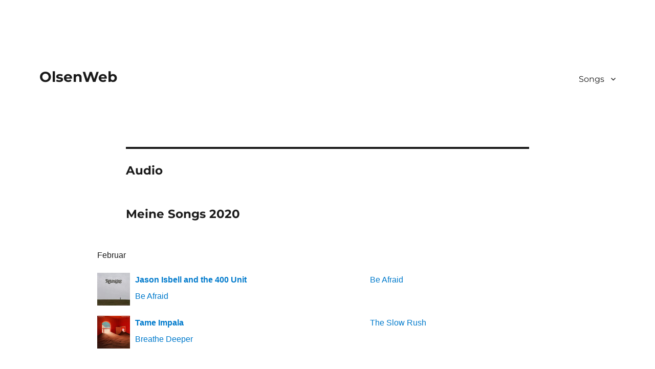

--- FILE ---
content_type: text/html; charset=UTF-8
request_url: https://olsenweb.de/type/audio/
body_size: 44326
content:
<!DOCTYPE html>
<html lang="de" class="no-js">
<head>
	<meta charset="UTF-8">
	<meta name="viewport" content="width=device-width, initial-scale=1.0">
	<link rel="profile" href="https://gmpg.org/xfn/11">
		<script>(function(html){html.className = html.className.replace(/\bno-js\b/,'js')})(document.documentElement);</script>
<title>Audio &#8211; OlsenWeb</title>
<meta name='robots' content='max-image-preview:large' />
	<style>img:is([sizes="auto" i], [sizes^="auto," i]) { contain-intrinsic-size: 3000px 1500px }</style>
	<link rel="alternate" type="application/rss+xml" title="OlsenWeb &raquo; Feed" href="https://olsenweb.de/feed/" />
<link rel="alternate" type="application/rss+xml" title="OlsenWeb &raquo; Kommentar-Feed" href="https://olsenweb.de/comments/feed/" />
<link rel="alternate" type="application/rss+xml" title="OlsenWeb &raquo; Audio Beitragsformat Feed" href="https://olsenweb.de/type/audio/feed/" />
<script>
window._wpemojiSettings = {"baseUrl":"https:\/\/s.w.org\/images\/core\/emoji\/16.0.1\/72x72\/","ext":".png","svgUrl":"https:\/\/s.w.org\/images\/core\/emoji\/16.0.1\/svg\/","svgExt":".svg","source":{"concatemoji":"https:\/\/olsenweb.de\/wp-includes\/js\/wp-emoji-release.min.js?ver=6.8.3"}};
/*! This file is auto-generated */
!function(s,n){var o,i,e;function c(e){try{var t={supportTests:e,timestamp:(new Date).valueOf()};sessionStorage.setItem(o,JSON.stringify(t))}catch(e){}}function p(e,t,n){e.clearRect(0,0,e.canvas.width,e.canvas.height),e.fillText(t,0,0);var t=new Uint32Array(e.getImageData(0,0,e.canvas.width,e.canvas.height).data),a=(e.clearRect(0,0,e.canvas.width,e.canvas.height),e.fillText(n,0,0),new Uint32Array(e.getImageData(0,0,e.canvas.width,e.canvas.height).data));return t.every(function(e,t){return e===a[t]})}function u(e,t){e.clearRect(0,0,e.canvas.width,e.canvas.height),e.fillText(t,0,0);for(var n=e.getImageData(16,16,1,1),a=0;a<n.data.length;a++)if(0!==n.data[a])return!1;return!0}function f(e,t,n,a){switch(t){case"flag":return n(e,"\ud83c\udff3\ufe0f\u200d\u26a7\ufe0f","\ud83c\udff3\ufe0f\u200b\u26a7\ufe0f")?!1:!n(e,"\ud83c\udde8\ud83c\uddf6","\ud83c\udde8\u200b\ud83c\uddf6")&&!n(e,"\ud83c\udff4\udb40\udc67\udb40\udc62\udb40\udc65\udb40\udc6e\udb40\udc67\udb40\udc7f","\ud83c\udff4\u200b\udb40\udc67\u200b\udb40\udc62\u200b\udb40\udc65\u200b\udb40\udc6e\u200b\udb40\udc67\u200b\udb40\udc7f");case"emoji":return!a(e,"\ud83e\udedf")}return!1}function g(e,t,n,a){var r="undefined"!=typeof WorkerGlobalScope&&self instanceof WorkerGlobalScope?new OffscreenCanvas(300,150):s.createElement("canvas"),o=r.getContext("2d",{willReadFrequently:!0}),i=(o.textBaseline="top",o.font="600 32px Arial",{});return e.forEach(function(e){i[e]=t(o,e,n,a)}),i}function t(e){var t=s.createElement("script");t.src=e,t.defer=!0,s.head.appendChild(t)}"undefined"!=typeof Promise&&(o="wpEmojiSettingsSupports",i=["flag","emoji"],n.supports={everything:!0,everythingExceptFlag:!0},e=new Promise(function(e){s.addEventListener("DOMContentLoaded",e,{once:!0})}),new Promise(function(t){var n=function(){try{var e=JSON.parse(sessionStorage.getItem(o));if("object"==typeof e&&"number"==typeof e.timestamp&&(new Date).valueOf()<e.timestamp+604800&&"object"==typeof e.supportTests)return e.supportTests}catch(e){}return null}();if(!n){if("undefined"!=typeof Worker&&"undefined"!=typeof OffscreenCanvas&&"undefined"!=typeof URL&&URL.createObjectURL&&"undefined"!=typeof Blob)try{var e="postMessage("+g.toString()+"("+[JSON.stringify(i),f.toString(),p.toString(),u.toString()].join(",")+"));",a=new Blob([e],{type:"text/javascript"}),r=new Worker(URL.createObjectURL(a),{name:"wpTestEmojiSupports"});return void(r.onmessage=function(e){c(n=e.data),r.terminate(),t(n)})}catch(e){}c(n=g(i,f,p,u))}t(n)}).then(function(e){for(var t in e)n.supports[t]=e[t],n.supports.everything=n.supports.everything&&n.supports[t],"flag"!==t&&(n.supports.everythingExceptFlag=n.supports.everythingExceptFlag&&n.supports[t]);n.supports.everythingExceptFlag=n.supports.everythingExceptFlag&&!n.supports.flag,n.DOMReady=!1,n.readyCallback=function(){n.DOMReady=!0}}).then(function(){return e}).then(function(){var e;n.supports.everything||(n.readyCallback(),(e=n.source||{}).concatemoji?t(e.concatemoji):e.wpemoji&&e.twemoji&&(t(e.twemoji),t(e.wpemoji)))}))}((window,document),window._wpemojiSettings);
</script>
<style id='wp-emoji-styles-inline-css'>

	img.wp-smiley, img.emoji {
		display: inline !important;
		border: none !important;
		box-shadow: none !important;
		height: 1em !important;
		width: 1em !important;
		margin: 0 0.07em !important;
		vertical-align: -0.1em !important;
		background: none !important;
		padding: 0 !important;
	}
</style>
<link rel='stylesheet' id='wp-block-library-css' href='https://olsenweb.de/wp-includes/css/dist/block-library/style.min.css?ver=6.8.3' media='all' />
<style id='wp-block-library-theme-inline-css'>
.wp-block-audio :where(figcaption){color:#555;font-size:13px;text-align:center}.is-dark-theme .wp-block-audio :where(figcaption){color:#ffffffa6}.wp-block-audio{margin:0 0 1em}.wp-block-code{border:1px solid #ccc;border-radius:4px;font-family:Menlo,Consolas,monaco,monospace;padding:.8em 1em}.wp-block-embed :where(figcaption){color:#555;font-size:13px;text-align:center}.is-dark-theme .wp-block-embed :where(figcaption){color:#ffffffa6}.wp-block-embed{margin:0 0 1em}.blocks-gallery-caption{color:#555;font-size:13px;text-align:center}.is-dark-theme .blocks-gallery-caption{color:#ffffffa6}:root :where(.wp-block-image figcaption){color:#555;font-size:13px;text-align:center}.is-dark-theme :root :where(.wp-block-image figcaption){color:#ffffffa6}.wp-block-image{margin:0 0 1em}.wp-block-pullquote{border-bottom:4px solid;border-top:4px solid;color:currentColor;margin-bottom:1.75em}.wp-block-pullquote cite,.wp-block-pullquote footer,.wp-block-pullquote__citation{color:currentColor;font-size:.8125em;font-style:normal;text-transform:uppercase}.wp-block-quote{border-left:.25em solid;margin:0 0 1.75em;padding-left:1em}.wp-block-quote cite,.wp-block-quote footer{color:currentColor;font-size:.8125em;font-style:normal;position:relative}.wp-block-quote:where(.has-text-align-right){border-left:none;border-right:.25em solid;padding-left:0;padding-right:1em}.wp-block-quote:where(.has-text-align-center){border:none;padding-left:0}.wp-block-quote.is-large,.wp-block-quote.is-style-large,.wp-block-quote:where(.is-style-plain){border:none}.wp-block-search .wp-block-search__label{font-weight:700}.wp-block-search__button{border:1px solid #ccc;padding:.375em .625em}:where(.wp-block-group.has-background){padding:1.25em 2.375em}.wp-block-separator.has-css-opacity{opacity:.4}.wp-block-separator{border:none;border-bottom:2px solid;margin-left:auto;margin-right:auto}.wp-block-separator.has-alpha-channel-opacity{opacity:1}.wp-block-separator:not(.is-style-wide):not(.is-style-dots){width:100px}.wp-block-separator.has-background:not(.is-style-dots){border-bottom:none;height:1px}.wp-block-separator.has-background:not(.is-style-wide):not(.is-style-dots){height:2px}.wp-block-table{margin:0 0 1em}.wp-block-table td,.wp-block-table th{word-break:normal}.wp-block-table :where(figcaption){color:#555;font-size:13px;text-align:center}.is-dark-theme .wp-block-table :where(figcaption){color:#ffffffa6}.wp-block-video :where(figcaption){color:#555;font-size:13px;text-align:center}.is-dark-theme .wp-block-video :where(figcaption){color:#ffffffa6}.wp-block-video{margin:0 0 1em}:root :where(.wp-block-template-part.has-background){margin-bottom:0;margin-top:0;padding:1.25em 2.375em}
</style>
<style id='classic-theme-styles-inline-css'>
/*! This file is auto-generated */
.wp-block-button__link{color:#fff;background-color:#32373c;border-radius:9999px;box-shadow:none;text-decoration:none;padding:calc(.667em + 2px) calc(1.333em + 2px);font-size:1.125em}.wp-block-file__button{background:#32373c;color:#fff;text-decoration:none}
</style>
<style id='global-styles-inline-css'>
:root{--wp--preset--aspect-ratio--square: 1;--wp--preset--aspect-ratio--4-3: 4/3;--wp--preset--aspect-ratio--3-4: 3/4;--wp--preset--aspect-ratio--3-2: 3/2;--wp--preset--aspect-ratio--2-3: 2/3;--wp--preset--aspect-ratio--16-9: 16/9;--wp--preset--aspect-ratio--9-16: 9/16;--wp--preset--color--black: #000000;--wp--preset--color--cyan-bluish-gray: #abb8c3;--wp--preset--color--white: #fff;--wp--preset--color--pale-pink: #f78da7;--wp--preset--color--vivid-red: #cf2e2e;--wp--preset--color--luminous-vivid-orange: #ff6900;--wp--preset--color--luminous-vivid-amber: #fcb900;--wp--preset--color--light-green-cyan: #7bdcb5;--wp--preset--color--vivid-green-cyan: #00d084;--wp--preset--color--pale-cyan-blue: #8ed1fc;--wp--preset--color--vivid-cyan-blue: #0693e3;--wp--preset--color--vivid-purple: #9b51e0;--wp--preset--color--dark-gray: #1a1a1a;--wp--preset--color--medium-gray: #686868;--wp--preset--color--light-gray: #e5e5e5;--wp--preset--color--blue-gray: #4d545c;--wp--preset--color--bright-blue: #007acc;--wp--preset--color--light-blue: #9adffd;--wp--preset--color--dark-brown: #402b30;--wp--preset--color--medium-brown: #774e24;--wp--preset--color--dark-red: #640c1f;--wp--preset--color--bright-red: #ff675f;--wp--preset--color--yellow: #ffef8e;--wp--preset--gradient--vivid-cyan-blue-to-vivid-purple: linear-gradient(135deg,rgba(6,147,227,1) 0%,rgb(155,81,224) 100%);--wp--preset--gradient--light-green-cyan-to-vivid-green-cyan: linear-gradient(135deg,rgb(122,220,180) 0%,rgb(0,208,130) 100%);--wp--preset--gradient--luminous-vivid-amber-to-luminous-vivid-orange: linear-gradient(135deg,rgba(252,185,0,1) 0%,rgba(255,105,0,1) 100%);--wp--preset--gradient--luminous-vivid-orange-to-vivid-red: linear-gradient(135deg,rgba(255,105,0,1) 0%,rgb(207,46,46) 100%);--wp--preset--gradient--very-light-gray-to-cyan-bluish-gray: linear-gradient(135deg,rgb(238,238,238) 0%,rgb(169,184,195) 100%);--wp--preset--gradient--cool-to-warm-spectrum: linear-gradient(135deg,rgb(74,234,220) 0%,rgb(151,120,209) 20%,rgb(207,42,186) 40%,rgb(238,44,130) 60%,rgb(251,105,98) 80%,rgb(254,248,76) 100%);--wp--preset--gradient--blush-light-purple: linear-gradient(135deg,rgb(255,206,236) 0%,rgb(152,150,240) 100%);--wp--preset--gradient--blush-bordeaux: linear-gradient(135deg,rgb(254,205,165) 0%,rgb(254,45,45) 50%,rgb(107,0,62) 100%);--wp--preset--gradient--luminous-dusk: linear-gradient(135deg,rgb(255,203,112) 0%,rgb(199,81,192) 50%,rgb(65,88,208) 100%);--wp--preset--gradient--pale-ocean: linear-gradient(135deg,rgb(255,245,203) 0%,rgb(182,227,212) 50%,rgb(51,167,181) 100%);--wp--preset--gradient--electric-grass: linear-gradient(135deg,rgb(202,248,128) 0%,rgb(113,206,126) 100%);--wp--preset--gradient--midnight: linear-gradient(135deg,rgb(2,3,129) 0%,rgb(40,116,252) 100%);--wp--preset--font-size--small: 13px;--wp--preset--font-size--medium: 20px;--wp--preset--font-size--large: 36px;--wp--preset--font-size--x-large: 42px;--wp--preset--spacing--20: 0.44rem;--wp--preset--spacing--30: 0.67rem;--wp--preset--spacing--40: 1rem;--wp--preset--spacing--50: 1.5rem;--wp--preset--spacing--60: 2.25rem;--wp--preset--spacing--70: 3.38rem;--wp--preset--spacing--80: 5.06rem;--wp--preset--shadow--natural: 6px 6px 9px rgba(0, 0, 0, 0.2);--wp--preset--shadow--deep: 12px 12px 50px rgba(0, 0, 0, 0.4);--wp--preset--shadow--sharp: 6px 6px 0px rgba(0, 0, 0, 0.2);--wp--preset--shadow--outlined: 6px 6px 0px -3px rgba(255, 255, 255, 1), 6px 6px rgba(0, 0, 0, 1);--wp--preset--shadow--crisp: 6px 6px 0px rgba(0, 0, 0, 1);}:where(.is-layout-flex){gap: 0.5em;}:where(.is-layout-grid){gap: 0.5em;}body .is-layout-flex{display: flex;}.is-layout-flex{flex-wrap: wrap;align-items: center;}.is-layout-flex > :is(*, div){margin: 0;}body .is-layout-grid{display: grid;}.is-layout-grid > :is(*, div){margin: 0;}:where(.wp-block-columns.is-layout-flex){gap: 2em;}:where(.wp-block-columns.is-layout-grid){gap: 2em;}:where(.wp-block-post-template.is-layout-flex){gap: 1.25em;}:where(.wp-block-post-template.is-layout-grid){gap: 1.25em;}.has-black-color{color: var(--wp--preset--color--black) !important;}.has-cyan-bluish-gray-color{color: var(--wp--preset--color--cyan-bluish-gray) !important;}.has-white-color{color: var(--wp--preset--color--white) !important;}.has-pale-pink-color{color: var(--wp--preset--color--pale-pink) !important;}.has-vivid-red-color{color: var(--wp--preset--color--vivid-red) !important;}.has-luminous-vivid-orange-color{color: var(--wp--preset--color--luminous-vivid-orange) !important;}.has-luminous-vivid-amber-color{color: var(--wp--preset--color--luminous-vivid-amber) !important;}.has-light-green-cyan-color{color: var(--wp--preset--color--light-green-cyan) !important;}.has-vivid-green-cyan-color{color: var(--wp--preset--color--vivid-green-cyan) !important;}.has-pale-cyan-blue-color{color: var(--wp--preset--color--pale-cyan-blue) !important;}.has-vivid-cyan-blue-color{color: var(--wp--preset--color--vivid-cyan-blue) !important;}.has-vivid-purple-color{color: var(--wp--preset--color--vivid-purple) !important;}.has-black-background-color{background-color: var(--wp--preset--color--black) !important;}.has-cyan-bluish-gray-background-color{background-color: var(--wp--preset--color--cyan-bluish-gray) !important;}.has-white-background-color{background-color: var(--wp--preset--color--white) !important;}.has-pale-pink-background-color{background-color: var(--wp--preset--color--pale-pink) !important;}.has-vivid-red-background-color{background-color: var(--wp--preset--color--vivid-red) !important;}.has-luminous-vivid-orange-background-color{background-color: var(--wp--preset--color--luminous-vivid-orange) !important;}.has-luminous-vivid-amber-background-color{background-color: var(--wp--preset--color--luminous-vivid-amber) !important;}.has-light-green-cyan-background-color{background-color: var(--wp--preset--color--light-green-cyan) !important;}.has-vivid-green-cyan-background-color{background-color: var(--wp--preset--color--vivid-green-cyan) !important;}.has-pale-cyan-blue-background-color{background-color: var(--wp--preset--color--pale-cyan-blue) !important;}.has-vivid-cyan-blue-background-color{background-color: var(--wp--preset--color--vivid-cyan-blue) !important;}.has-vivid-purple-background-color{background-color: var(--wp--preset--color--vivid-purple) !important;}.has-black-border-color{border-color: var(--wp--preset--color--black) !important;}.has-cyan-bluish-gray-border-color{border-color: var(--wp--preset--color--cyan-bluish-gray) !important;}.has-white-border-color{border-color: var(--wp--preset--color--white) !important;}.has-pale-pink-border-color{border-color: var(--wp--preset--color--pale-pink) !important;}.has-vivid-red-border-color{border-color: var(--wp--preset--color--vivid-red) !important;}.has-luminous-vivid-orange-border-color{border-color: var(--wp--preset--color--luminous-vivid-orange) !important;}.has-luminous-vivid-amber-border-color{border-color: var(--wp--preset--color--luminous-vivid-amber) !important;}.has-light-green-cyan-border-color{border-color: var(--wp--preset--color--light-green-cyan) !important;}.has-vivid-green-cyan-border-color{border-color: var(--wp--preset--color--vivid-green-cyan) !important;}.has-pale-cyan-blue-border-color{border-color: var(--wp--preset--color--pale-cyan-blue) !important;}.has-vivid-cyan-blue-border-color{border-color: var(--wp--preset--color--vivid-cyan-blue) !important;}.has-vivid-purple-border-color{border-color: var(--wp--preset--color--vivid-purple) !important;}.has-vivid-cyan-blue-to-vivid-purple-gradient-background{background: var(--wp--preset--gradient--vivid-cyan-blue-to-vivid-purple) !important;}.has-light-green-cyan-to-vivid-green-cyan-gradient-background{background: var(--wp--preset--gradient--light-green-cyan-to-vivid-green-cyan) !important;}.has-luminous-vivid-amber-to-luminous-vivid-orange-gradient-background{background: var(--wp--preset--gradient--luminous-vivid-amber-to-luminous-vivid-orange) !important;}.has-luminous-vivid-orange-to-vivid-red-gradient-background{background: var(--wp--preset--gradient--luminous-vivid-orange-to-vivid-red) !important;}.has-very-light-gray-to-cyan-bluish-gray-gradient-background{background: var(--wp--preset--gradient--very-light-gray-to-cyan-bluish-gray) !important;}.has-cool-to-warm-spectrum-gradient-background{background: var(--wp--preset--gradient--cool-to-warm-spectrum) !important;}.has-blush-light-purple-gradient-background{background: var(--wp--preset--gradient--blush-light-purple) !important;}.has-blush-bordeaux-gradient-background{background: var(--wp--preset--gradient--blush-bordeaux) !important;}.has-luminous-dusk-gradient-background{background: var(--wp--preset--gradient--luminous-dusk) !important;}.has-pale-ocean-gradient-background{background: var(--wp--preset--gradient--pale-ocean) !important;}.has-electric-grass-gradient-background{background: var(--wp--preset--gradient--electric-grass) !important;}.has-midnight-gradient-background{background: var(--wp--preset--gradient--midnight) !important;}.has-small-font-size{font-size: var(--wp--preset--font-size--small) !important;}.has-medium-font-size{font-size: var(--wp--preset--font-size--medium) !important;}.has-large-font-size{font-size: var(--wp--preset--font-size--large) !important;}.has-x-large-font-size{font-size: var(--wp--preset--font-size--x-large) !important;}
:where(.wp-block-post-template.is-layout-flex){gap: 1.25em;}:where(.wp-block-post-template.is-layout-grid){gap: 1.25em;}
:where(.wp-block-columns.is-layout-flex){gap: 2em;}:where(.wp-block-columns.is-layout-grid){gap: 2em;}
:root :where(.wp-block-pullquote){font-size: 1.5em;line-height: 1.6;}
</style>
<link rel='stylesheet' id='lbwps-styles-photoswipe5-main-css' href='https://olsenweb.de/wp-content/plugins/lightbox-photoswipe/assets/ps5/styles/main.css?ver=5.7.3' media='all' />
<link rel='stylesheet' id='twentysixteen-fonts-css' href='https://olsenweb.de/wp-content/themes/twentysixteen/fonts/merriweather-plus-montserrat-plus-inconsolata.css?ver=20230328' media='all' />
<link rel='stylesheet' id='genericons-css' href='https://olsenweb.de/wp-content/themes/twentysixteen/genericons/genericons.css?ver=20201208' media='all' />
<link rel='stylesheet' id='twentysixteen-style-css' href='https://olsenweb.de/wp-content/themes/twentysixteen/style.css?ver=20250715' media='all' />
<link rel='stylesheet' id='twentysixteen-block-style-css' href='https://olsenweb.de/wp-content/themes/twentysixteen/css/blocks.css?ver=20240817' media='all' />
<!--[if lt IE 10]>
<link rel='stylesheet' id='twentysixteen-ie-css' href='https://olsenweb.de/wp-content/themes/twentysixteen/css/ie.css?ver=20170530' media='all' />
<![endif]-->
<!--[if lt IE 9]>
<link rel='stylesheet' id='twentysixteen-ie8-css' href='https://olsenweb.de/wp-content/themes/twentysixteen/css/ie8.css?ver=20170530' media='all' />
<![endif]-->
<!--[if lt IE 8]>
<link rel='stylesheet' id='twentysixteen-ie7-css' href='https://olsenweb.de/wp-content/themes/twentysixteen/css/ie7.css?ver=20170530' media='all' />
<![endif]-->
<!--[if lt IE 9]>
<script src="https://olsenweb.de/wp-content/themes/twentysixteen/js/html5.js?ver=3.7.3" id="twentysixteen-html5-js"></script>
<![endif]-->
<script src="https://olsenweb.de/wp-includes/js/jquery/jquery.min.js?ver=3.7.1" id="jquery-core-js"></script>
<script src="https://olsenweb.de/wp-includes/js/jquery/jquery-migrate.min.js?ver=3.4.1" id="jquery-migrate-js"></script>
<script id="twentysixteen-script-js-extra">
var screenReaderText = {"expand":"Untermen\u00fc \u00f6ffnen","collapse":"Untermen\u00fc schlie\u00dfen"};
</script>
<script src="https://olsenweb.de/wp-content/themes/twentysixteen/js/functions.js?ver=20230629" id="twentysixteen-script-js" defer data-wp-strategy="defer"></script>
<link rel="https://api.w.org/" href="https://olsenweb.de/wp-json/" /><link rel="EditURI" type="application/rsd+xml" title="RSD" href="https://olsenweb.de/xmlrpc.php?rsd" />
<meta name="generator" content="WordPress 6.8.3" />
<style id="custom-background-css">
body.custom-background { background-color: #ffffff; }
</style>
	<link rel="icon" href="https://olsenweb.de/wp-content/uploads/2020/09/cropped-favicon-32x32.png" sizes="32x32" />
<link rel="icon" href="https://olsenweb.de/wp-content/uploads/2020/09/cropped-favicon-192x192.png" sizes="192x192" />
<link rel="apple-touch-icon" href="https://olsenweb.de/wp-content/uploads/2020/09/cropped-favicon-180x180.png" />
<meta name="msapplication-TileImage" content="https://olsenweb.de/wp-content/uploads/2020/09/cropped-favicon-270x270.png" />
		<style id="wp-custom-css">
			body {
	font-family: sans-serif, 'Helvetica Neue', Helvetica, Arial;
}

.playlist__songlist {
  overflow-y: auto;
	overflow-x: hidden;
  height: calc(100vh - 300px);
}
.playlist__month {
  padding: 10px 0 20px 0;
  font-size: 16px;
}
.playlist-item {
  display: grid;
  grid-template-columns: 74px 1fr 1fr;
  grid-template-rows: auto auto;
  margin-right: 20px;
	margin-bottom: 20px;
  overflow: auto;
}
@media screen and (width < 500px) {
	.playlist-item {
    grid-template-columns: 74px 1fr;
    grid-template-rows: auto auto auto;
  }
}
.songitem__cover {
  grid-column: 1/2;
  grid-row: 1/3;
  margin-right: 10px;
}
.songitem__artist {
  grid-column: 2/3;
  grid-row: 1/2;
	margin-right: 20px;
}
.songitem__song {
  grid-column: 2/3;
  grid-row: 2/3;
	  overflow: hidden;
  text-overflow: ellipsis;
  white-space: nowrap;
}
.songitem__album {
  grid-column: 3/4;
  grid-row: 1/2;
	  overflow: hidden;
  text-overflow: ellipsis;
  white-space: nowrap;
}






.widget-area .widget {
	border-color: #fff;
}

.button {
	background-color: #eee;
    padding: 4px 12px 4px 12px;
    margin: 0;
    border: none;
    color: inherit;
    border-radius: 4px;
	font-size: 14px;
	font-family: Verdana;
	min-height: 32px;
	user-select: none;
	display: inline-flex;
	vertical-align: middle;
	align-items: center;
	gap: 8px;
}

.button--spotify,
.button--spotify:focus,
.button--spotify:hover,
.button--spotify:active {
	background-color: #1db954;
	color: #fff;
}


.entry-content a {
	box-shadow: none;
}

footer.entry-footer {
	display: none;
}

@media screen and (min-width: 61.5625em) {
body:not(.search-results) article:not(.type-page) .entry-content { 
	width: 100%;
}
	}


 * body.no-sidebar:not(.search-results) article:not(.type-page) .entry-content {
    margin-right: 0;
    margin-left: 10%;
    width: 90%;
}

@media screen and (min-width: 768px) {
.gallery-columns-6 .gallery-caption {
	display: block;
}
}		</style>
		</head>

<body class="archive tax-post_format term-post-format-audio term-32 custom-background wp-embed-responsive wp-theme-twentysixteen no-sidebar hfeed">
<div id="page" class="site">
	<div class="site-inner">
		<a class="skip-link screen-reader-text" href="#content">
			Zum Inhalt springen		</a>

		<header id="masthead" class="site-header">
			<div class="site-header-main">
				<div class="site-branding">
																					<p class="site-title"><a href="https://olsenweb.de/" rel="home" >OlsenWeb</a></p>
										</div><!-- .site-branding -->

									<button id="menu-toggle" class="menu-toggle">Menü</button>

					<div id="site-header-menu" class="site-header-menu">
													<nav id="site-navigation" class="main-navigation" aria-label="Primäres Menü">
								<div class="menu-nursongs-container"><ul id="menu-nursongs" class="primary-menu"><li id="menu-item-5418" class="menu-item menu-item-type-post_type menu-item-object-page menu-item-home menu-item-has-children menu-item-5418"><a href="https://olsenweb.de/">Songs</a>
<ul class="sub-menu">
	<li id="menu-item-5842" class="menu-item menu-item-type-post_type menu-item-object-post menu-item-5842"><a href="https://olsenweb.de/2025/01/meine-songs-2025/">2025</a></li>
	<li id="menu-item-5748" class="menu-item menu-item-type-post_type menu-item-object-post menu-item-5748"><a href="https://olsenweb.de/2024/03/neues-2024/">2024</a></li>
	<li id="menu-item-5737" class="menu-item menu-item-type-post_type menu-item-object-post menu-item-5737"><a href="https://olsenweb.de/2023/12/playlist-2023/">2023</a></li>
	<li id="menu-item-5528" class="menu-item menu-item-type-post_type menu-item-object-post menu-item-5528"><a href="https://olsenweb.de/2022/12/playlist-2022-2/">2022</a></li>
	<li id="menu-item-5331" class="menu-item menu-item-type-post_type menu-item-object-post menu-item-5331"><a href="https://olsenweb.de/2021/12/playlist-2021/">2021</a></li>
	<li id="menu-item-5330" class="menu-item menu-item-type-post_type menu-item-object-post menu-item-5330"><a href="https://olsenweb.de/2021/12/playlist-2020/">2020</a></li>
</ul>
</li>
</ul></div>							</nav><!-- .main-navigation -->
						
													<nav id="social-navigation" class="social-navigation" aria-label="Social-Links-Menü">
								<div class="menu-nursongs-container"><ul id="menu-nursongs-1" class="social-links-menu"><li class="menu-item menu-item-type-post_type menu-item-object-page menu-item-home menu-item-5418"><a href="https://olsenweb.de/"><span class="screen-reader-text">Songs</span></a></li>
</ul></div>							</nav><!-- .social-navigation -->
											</div><!-- .site-header-menu -->
							</div><!-- .site-header-main -->

					</header><!-- .site-header -->

		<div id="content" class="site-content">

	<div id="primary" class="content-area">
		<main id="main" class="site-main">

		
			<header class="page-header">
				<h1 class="page-title">Audio</h1>			</header><!-- .page-header -->

			
<article id="post-5313" class="post-5313 post type-post status-publish format-audio hentry category-playlists post_format-post-format-audio">
	<header class="entry-header">
		
		<h2 class="entry-title"><a href="https://olsenweb.de/2021/12/playlist-2020/" rel="bookmark">Meine Songs 2020</a></h2>	</header><!-- .entry-header -->

	
	
	<div class="entry-content">
		<div class="playlist__songlist">
<div class="playlist__month">Februar</div>
<playlist-item class="playlist-item hydrated"><img decoding="async" class="songitem__cover" src="https://i.scdn.co/image/ab67616d00004851d3450b56b091a7a98f857d2c" alt="Be Afraid" title="Be Afraid ,Jason Isbell and the 400 Unit"><strong class="songitem__artist"><a href="https://open.spotify.com/artist/3Lg3FGwBxOGuefqekQzRUf" target="_blank" rel="noopener">Jason Isbell and the 400 Unit </a></strong><a href="https://open.spotify.com/track/6mLHg0qv2fwy2O1PGkKCe7" class="songitem__song" title="Be Afraid" target="_blank" rel="noopener">Be Afraid</a><a class="songitem__album" href="https://open.spotify.com/album/7LZ8Zy7HpsQZ7IJIR0cMle" target="_blank" rel="noopener">Be Afraid</a></playlist-item><playlist-item class="playlist-item hydrated"><img decoding="async" class="songitem__cover" src="https://i.scdn.co/image/ab67616d0000485158267bd34420a00d5cf83a49" alt="The Slow Rush" title="The Slow Rush ,Tame Impala"><strong class="songitem__artist"><a href="https://open.spotify.com/artist/5INjqkS1o8h1imAzPqGZBb" target="_blank" rel="noopener">Tame Impala </a></strong><a href="https://open.spotify.com/track/3LbZIhU0smEU5SUnxod4j4" class="songitem__song" title="Breathe Deeper" target="_blank" rel="noopener">Breathe Deeper</a><a class="songitem__album" href="https://open.spotify.com/album/31qVWUdRrlb8thMvts0yYL" target="_blank" rel="noopener">The Slow Rush</a></playlist-item><playlist-item class="playlist-item hydrated"><img decoding="async" class="songitem__cover" src="https://i.scdn.co/image/ab67616d000048510f10857f130344c307e37a14" alt="I Will" title="I Will ,Brooke Annibale"><strong class="songitem__artist"><a href="https://open.spotify.com/artist/1JojxxteIsItgolTdalOb3" target="_blank" rel="noopener">Brooke Annibale </a></strong><a href="https://open.spotify.com/track/2RBgIlb5PAxjUMr64YUhfc" class="songitem__song" title="I Will" target="_blank" rel="noopener">I Will</a><a class="songitem__album" href="https://open.spotify.com/album/77MxKXHzzBxYI0uW2zAQqV" target="_blank" rel="noopener">I Will</a></playlist-item><playlist-item class="playlist-item hydrated"><img decoding="async" class="songitem__cover" src="https://i.scdn.co/image/ab67616d000048516c5d8b9442fc17227a174c9e" alt="Love Someone" title="Love Someone ,Silver Torches"><strong class="songitem__artist"><a href="https://open.spotify.com/artist/3OYbOjbpc0ZJLVX6B5937N" target="_blank" rel="noopener">Silver Torches </a></strong><a href="https://open.spotify.com/track/4ZNMh7DsTChD9vDmhx3lUh" class="songitem__song" title="Love Someone" target="_blank" rel="noopener">Love Someone</a><a class="songitem__album" href="https://open.spotify.com/album/2MDGY9rIocMRieYuDQ7oit" target="_blank" rel="noopener">Love Someone</a></playlist-item><playlist-item class="playlist-item hydrated"><img decoding="async" class="songitem__cover" src="https://i.scdn.co/image/ab67616d00004851864e2a90eae2bfe2ec518c1b" alt="Querido Alguien (Dear Someone)" title="Querido Alguien (Dear Someone) ,Lila Downs"><strong class="songitem__artist"><a href="https://open.spotify.com/artist/3mXI2gpwWnNO9qbQG3n3EP" target="_blank" rel="noopener">Lila Downs, </a><a href="https://open.spotify.com/artist/2Kx7MNY7cI1ENniW7vT30N" target="_blank" rel="noopener">Norah Jones </a></strong><a href="https://open.spotify.com/track/5qEzq9BxWW0z4j6pVu3nBl" class="songitem__song" title="Querido Alguien (Dear Someone)" target="_blank" rel="noopener">Querido Alguien (Dear Someone)</a><a class="songitem__album" href="https://open.spotify.com/album/6A2iWXmtyh24A41ByEdlwK" target="_blank" rel="noopener">Querido Alguien (Dear Someone)</a></playlist-item><playlist-item class="playlist-item hydrated"><img decoding="async" class="songitem__cover" src="https://i.scdn.co/image/ab67616d00004851c3bd9525162ed6df953fac46" alt="Texas Piano Man" title="Texas Piano Man ,Robert Ellis"><strong class="songitem__artist"><a href="https://open.spotify.com/artist/6XtG9W2KkPiQ6n1rlIvTJE" target="_blank" rel="noopener">Robert Ellis </a></strong><a href="https://open.spotify.com/track/3K3FSV1E7Lh10uX7AYexMH" class="songitem__song" title="When You're Away" target="_blank" rel="noopener">When You&#8217;re Away</a><a class="songitem__album" href="https://open.spotify.com/album/5EMqbcSQgub9fRFwmcfxa9" target="_blank" rel="noopener">Texas Piano Man</a></playlist-item><playlist-item class="playlist-item hydrated"><img decoding="async" class="songitem__cover" src="https://i.scdn.co/image/ab67616d00004851c2b0c198c0d262b224cdd84b" alt="Prodigal Son" title="Prodigal Son ,Alan Power"><strong class="songitem__artist"><a href="https://open.spotify.com/artist/7fvj64D9ChssyCDnHANeO2" target="_blank" rel="noopener">Alan Power </a></strong><a href="https://open.spotify.com/track/1BL5hKw2uOncxvzmreUhlt" class="songitem__song" title="Prodigal Son" target="_blank" rel="noopener">Prodigal Son</a><a class="songitem__album" href="https://open.spotify.com/album/2BIyJxPm4oEpy3XdmITqsa" target="_blank" rel="noopener">Prodigal Son</a></playlist-item><playlist-item class="playlist-item hydrated"><img decoding="async" class="songitem__cover" src="https://i.scdn.co/image/ab67616d00004851727e725058ce920e6e9d2e18" alt="Money For All" title="Money For All ,Nine Horses"><strong class="songitem__artist"><a href="https://open.spotify.com/artist/6W2RohwWscpC1V3Iu4Z34o" target="_blank" rel="noopener">Nine Horses </a></strong><a href="https://open.spotify.com/track/2PfcLH1KgJroe8uMt5MZ1q" class="songitem__song" title="Money For All" target="_blank" rel="noopener">Money For All</a><a class="songitem__album" href="https://open.spotify.com/album/0VlRf3EKtmL1HO4VC1ldJk" target="_blank" rel="noopener">Money For All</a></playlist-item><playlist-item class="playlist-item hydrated"><img decoding="async" class="songitem__cover" src="https://i.scdn.co/image/ab67616d000048519aa04ba7d8791841d3746321" alt="This Night Falls Forever" title="This Night Falls Forever ,DeVotchKa"><strong class="songitem__artist"><a href="https://open.spotify.com/artist/0hk8VgR64voU5ueK96W2DI" target="_blank" rel="noopener">DeVotchKa </a></strong><a href="https://open.spotify.com/track/2fSYBHi7dQrkPaxb735pFS" class="songitem__song" title="Second Chance" target="_blank" rel="noopener">Second Chance</a><a class="songitem__album" href="https://open.spotify.com/album/7KMPd2fH3IeedOjJAshrD5" target="_blank" rel="noopener">This Night Falls Forever</a></playlist-item><playlist-item class="playlist-item hydrated"><img decoding="async" class="songitem__cover" src="https://i.scdn.co/image/ab67616d000048510e524642d81b6b324806ceb9" alt="Rose City Band" title="Rose City Band ,Rose City Band"><strong class="songitem__artist"><a href="https://open.spotify.com/artist/4TysFpMssaAsBomBur7jpK" target="_blank" rel="noopener">Rose City Band </a></strong><a href="https://open.spotify.com/track/74dhb7ND2wsFrc76agcZPs" class="songitem__song" title="Rip City" target="_blank" rel="noopener">Rip City</a><a class="songitem__album" href="https://open.spotify.com/album/60HnmgpdTXNEQBQULnwPhs" target="_blank" rel="noopener">Rose City Band</a></playlist-item><playlist-item class="playlist-item hydrated"><img decoding="async" class="songitem__cover" src="https://i.scdn.co/image/ab67616d00004851f9b7d5262d37f593f626b842" alt="Return to the Moon" title="Return to the Moon ,EL VY"><strong class="songitem__artist"><a href="https://open.spotify.com/artist/3zsR0Nsw8G2KuzKSdmosPI" target="_blank" rel="noopener">EL VY </a></strong><a href="https://open.spotify.com/track/1Q9ggh6y1w2kSOm9ocnMlx" class="songitem__song" title="Careless" target="_blank" rel="noopener">Careless</a><a class="songitem__album" href="https://open.spotify.com/album/2FcMAqsSGBlDrrCjNxMutN" target="_blank" rel="noopener">Return to the Moon</a></playlist-item><playlist-item class="playlist-item hydrated"><img decoding="async" class="songitem__cover" src="https://i.scdn.co/image/ab67616d00004851bbd20fefb10246f691292581" alt="Texas Sun" title="Texas Sun ,Khruangbin"><strong class="songitem__artist"><a href="https://open.spotify.com/artist/2mVVjNmdjXZZDvhgQWiakk" target="_blank" rel="noopener">Khruangbin, </a><a href="https://open.spotify.com/artist/3qnGvpP8Yth1AqSBMqON5x" target="_blank" rel="noopener">Leon Bridges </a></strong><a href="https://open.spotify.com/track/3k5oLgungD1dSOGLqQdIQw" class="songitem__song" title="Texas Sun" target="_blank" rel="noopener">Texas Sun</a><a class="songitem__album" href="https://open.spotify.com/album/3woYZI2bFXEh5nR8KfltJ1" target="_blank" rel="noopener">Texas Sun</a></playlist-item><playlist-item class="playlist-item hydrated"><img decoding="async" class="songitem__cover" src="https://i.scdn.co/image/ab67616d00004851ea76619d4d4f38e89658dc52" alt="Trio Sessions Vol. 1" title="Trio Sessions Vol. 1 ,JOSEPH"><strong class="songitem__artist"><a href="https://open.spotify.com/artist/5Wfvw7rDz7HA6gE2z6QhqO" target="_blank" rel="noopener">JOSEPH </a></strong><a href="https://open.spotify.com/track/1Hlnv5IReJLrEJTsuQ1XDM" class="songitem__song" title="Good Luck, Kid - Trio Sessions" target="_blank" rel="noopener">Good Luck, Kid &#8211; Trio Sessions</a><a class="songitem__album" href="https://open.spotify.com/album/1h6XvO80MDhfgGNwutbSi6" target="_blank" rel="noopener">Trio Sessions Vol. 1</a></playlist-item><playlist-item class="playlist-item hydrated"><img decoding="async" class="songitem__cover" src="https://i.scdn.co/image/ab67616d000048517184406bd51e76d7afd046cc" alt="All Things Go" title="All Things Go ,Mighty Oaks"><strong class="songitem__artist"><a href="https://open.spotify.com/artist/5AVJt6VYXT4hMRP8D3MRAC" target="_blank" rel="noopener">Mighty Oaks </a></strong><a href="https://open.spotify.com/track/6uOEANNvXYuUfMYM2wkswO" class="songitem__song" title="I Need You Now" target="_blank" rel="noopener">I Need You Now</a><a class="songitem__album" href="https://open.spotify.com/album/2TiWtkZYnExVcjcDnY0Coc" target="_blank" rel="noopener">All Things Go</a></playlist-item><playlist-item class="playlist-item hydrated"><img decoding="async" class="songitem__cover" src="https://i.scdn.co/image/ab67616d00004851f238a289f1dcbcdf275d31d0" alt="Never Not Together" title="Never Not Together ,Nada Surf"><strong class="songitem__artist"><a href="https://open.spotify.com/artist/11zHPjHnZN0ACA50rSnTcy" target="_blank" rel="noopener">Nada Surf </a></strong><a href="https://open.spotify.com/track/0SOMzGo6BYowcaRHGXxahA" class="songitem__song" title="Just Wait" target="_blank" rel="noopener">Just Wait</a><a class="songitem__album" href="https://open.spotify.com/album/6ClfUb8Rvt7nWKKTWbScL0" target="_blank" rel="noopener">Never Not Together</a></playlist-item><playlist-item class="playlist-item hydrated"><img decoding="async" class="songitem__cover" src="https://i.scdn.co/image/ab67616d000048514218f603c3d6dbdcddc17360" alt="Beaten Down" title="Beaten Down ,Sharon Van Etten"><strong class="songitem__artist"><a href="https://open.spotify.com/artist/2wJ4vsxWd7df7dRU4KcoDe" target="_blank" rel="noopener">Sharon Van Etten </a></strong><a href="https://open.spotify.com/track/4XQoTwjHncweGETKnty5B5" class="songitem__song" title="Beaten Down" target="_blank" rel="noopener">Beaten Down</a><a class="songitem__album" href="https://open.spotify.com/album/1Ewdh4wOl6Lev8uihOlZGg" target="_blank" rel="noopener">Beaten Down</a></playlist-item><playlist-item class="playlist-item hydrated"><img decoding="async" class="songitem__cover" src="https://i.scdn.co/image/ab67616d000048514aa13f6de271d8403a82e4a8" alt="Only The Young (Featured in Miss Americana)" title="Only The Young (Featured in Miss Americana) ,Taylor Swift"><strong class="songitem__artist"><a href="https://open.spotify.com/artist/06HL4z0CvFAxyc27GXpf02" target="_blank" rel="noopener">Taylor Swift </a></strong><a href="https://open.spotify.com/track/2slqvGLwzZZYsT4K4Y1GBC" class="songitem__song" title="Only The Young - Featured in Miss Americana" target="_blank" rel="noopener">Only The Young &#8211; Featured in Miss Americana</a><a class="songitem__album" href="https://open.spotify.com/album/5LGsh3kexUfi3qkIIxb8vK" target="_blank" rel="noopener">Only The Young (Featured in Miss Americana)</a></playlist-item><playlist-item class="playlist-item hydrated"><img decoding="async" class="songitem__cover" src="https://i.scdn.co/image/ab67616d000048517a73cc006248544e1a9882ea" alt="What A Man Gotta Do" title="What A Man Gotta Do ,Jonas Brothers"><strong class="songitem__artist"><a href="https://open.spotify.com/artist/7gOdHgIoIKoe4i9Tta6qdD" target="_blank" rel="noopener">Jonas Brothers </a></strong><a href="https://open.spotify.com/track/4wNIkl5XGiAACjFBlDWuSd" class="songitem__song" title="What A Man Gotta Do" target="_blank" rel="noopener">What A Man Gotta Do</a><a class="songitem__album" href="https://open.spotify.com/album/3SgvmlSsTrMuqICaOTlo0p" target="_blank" rel="noopener">What A Man Gotta Do</a></playlist-item><playlist-item class="playlist-item hydrated"><img decoding="async" class="songitem__cover" src="https://i.scdn.co/image/ab67616d000048517b1aa656123b8d5b690a6a40" alt="Fear of Heights" title="Fear of Heights ,Wye Oak"><strong class="songitem__artist"><a href="https://open.spotify.com/artist/5SjNVG3L9mgWQPsfp1sFDB" target="_blank" rel="noopener">Wye Oak </a></strong><a href="https://open.spotify.com/track/7zXSAiAbSZne3n732Z2QVE" class="songitem__song" title="Fear of Heights" target="_blank" rel="noopener">Fear of Heights</a><a class="songitem__album" href="https://open.spotify.com/album/1Q6zthhx2uJjZLuYFQc5ia" target="_blank" rel="noopener">Fear of Heights</a></playlist-item><playlist-item class="playlist-item hydrated"><img decoding="async" class="songitem__cover" src="https://i.scdn.co/image/ab67616d000048512027692605972194f9cc2dad" alt="Physical" title="Physical ,Dua Lipa"><strong class="songitem__artist"><a href="https://open.spotify.com/artist/6M2wZ9GZgrQXHCFfjv46we" target="_blank" rel="noopener">Dua Lipa </a></strong><a href="https://open.spotify.com/track/44fXOB2eBG8uaQJGwh26Bk" class="songitem__song" title="Physical" target="_blank" rel="noopener">Physical</a><a class="songitem__album" href="https://open.spotify.com/album/2U2oPaAXBB5oD0SW97HBo6" target="_blank" rel="noopener">Physical</a></playlist-item><playlist-item class="playlist-item hydrated"><img decoding="async" class="songitem__cover" src="https://i.scdn.co/image/ab67616d000048519d23f7b84df36eee441bf636" alt="Walking Like We Do" title="Walking Like We Do ,The Big Moon"><strong class="songitem__artist"><a href="https://open.spotify.com/artist/0KU55rzxAihPhi27MAuz9O" target="_blank" rel="noopener">The Big Moon </a></strong><a href="https://open.spotify.com/track/5kHZyXRjBXpBrwlWn9vzsd" class="songitem__song" title="Barcelona" target="_blank" rel="noopener">Barcelona</a><a class="songitem__album" href="https://open.spotify.com/album/0Z9W4KdFjlAUNGjXx3CVZU" target="_blank" rel="noopener">Walking Like We Do</a></playlist-item><playlist-item class="playlist-item hydrated"><img decoding="async" class="songitem__cover" src="https://i.scdn.co/image/ab67616d0000485176f8e0eac4b5b0527065c571" alt="The Return (Love Comes Back)" title="The Return (Love Comes Back) ,Rose Cousins"><strong class="songitem__artist"><a href="https://open.spotify.com/artist/3DIk8KcmVKTr4uGw3AuCtJ" target="_blank" rel="noopener">Rose Cousins </a></strong><a href="https://open.spotify.com/track/1w1cl3FjGCduxkNJdvndek" class="songitem__song" title="The Return (Love Comes Back)" target="_blank" rel="noopener">The Return (Love Comes Back)</a><a class="songitem__album" href="https://open.spotify.com/album/1UMLgFRhqyikYGgSxnkWSa" target="_blank" rel="noopener">The Return (Love Comes Back)</a></playlist-item><playlist-item class="playlist-item hydrated"><img decoding="async" class="songitem__cover" src="https://i.scdn.co/image/ab67616d00004851c2256e4734f322b6efa2ae92" alt="The Unraveling" title="The Unraveling ,Drive-By Truckers"><strong class="songitem__artist"><a href="https://open.spotify.com/artist/1rXr1ZnvbRoYBaedIl9v4v" target="_blank" rel="noopener">Drive-By Truckers </a></strong><a href="https://open.spotify.com/track/0C7mb0dBaZTqavkMOD2rkG" class="songitem__song" title="21st Century USA" target="_blank" rel="noopener">21st Century USA</a><a class="songitem__album" href="https://open.spotify.com/album/5fqjVAlyLwOcgutGtD9m3M" target="_blank" rel="noopener">The Unraveling</a></playlist-item><playlist-item class="playlist-item hydrated"><img decoding="async" class="songitem__cover" src="https://i.scdn.co/image/ab67616d000048512e0e9e8dbc9e8f6ffc61ab44" alt="Life Is a Game of Changing" title="Life Is a Game of Changing ,DMA'S"><strong class="songitem__artist"><a href="https://open.spotify.com/artist/1iUTUix5kea176M0uJTsh4" target="_blank" rel="noopener">DMA&#8217;S </a></strong><a href="https://open.spotify.com/track/7xaCQ4kSTrDxekCv794WUA" class="songitem__song" title="Life Is a Game of Changing" target="_blank" rel="noopener">Life Is a Game of Changing</a><a class="songitem__album" href="https://open.spotify.com/album/1lznyxCNZrmGcVbVYuh9gk" target="_blank" rel="noopener">Life Is a Game of Changing</a></playlist-item><playlist-item class="playlist-item hydrated"><img decoding="async" class="songitem__cover" src="https://i.scdn.co/image/ab67616d00004851875c26133e370b6413e06bb8" alt="Don’t Beat The Girl out of My Boy (Hunted Version)" title="Don’t Beat The Girl out of My Boy (Hunted Version) ,Anna Calvi"><strong class="songitem__artist"><a href="https://open.spotify.com/artist/50sSN9E5i4DJzYDclAXlSo" target="_blank" rel="noopener">Anna Calvi, </a><a href="https://open.spotify.com/artist/4OOlG5eBXSkSAAEeKjJb5Y" target="_blank" rel="noopener">Courtney Barnett </a></strong><a href="https://open.spotify.com/track/5TO3ZltAFK8Nr6VWNRutdp" class="songitem__song" title="Don’t Beat The Girl out of My Boy - Hunted Version" target="_blank" rel="noopener">Don’t Beat The Girl out of My Boy &#8211; Hunted Version</a><a class="songitem__album" href="https://open.spotify.com/album/538i3nfIDocL7JbP4wBybU" target="_blank" rel="noopener">Don’t Beat The Girl out of My Boy (Hunted Version)</a></playlist-item><playlist-item class="playlist-item hydrated"><img decoding="async" class="songitem__cover" src="https://i.scdn.co/image/ab67616d00004851bea0f968fef92a2048a1439a" alt="Blue Moon Rising" title="Blue Moon Rising ,Noel Gallagher's High Flying Birds"><strong class="songitem__artist"><a href="https://open.spotify.com/artist/7sjttK1WcZeyLPn3IsQ62L" target="_blank" rel="noopener">Noel Gallagher&#8217;s High Flying Birds </a></strong><a href="https://open.spotify.com/track/0blXECodUuC1rfoXx9R1Kw" class="songitem__song" title="Blue Moon Rising" target="_blank" rel="noopener">Blue Moon Rising</a><a class="songitem__album" href="https://open.spotify.com/album/1xMbMf6s1kzvqKYdfjkFfL" target="_blank" rel="noopener">Blue Moon Rising</a></playlist-item><playlist-item class="playlist-item hydrated"><img decoding="async" class="songitem__cover" src="https://i.scdn.co/image/ab67616d00004851f7b7174bef6f3fbfda3a0bb7" alt="No Time To Die" title="No Time To Die ,Billie Eilish"><strong class="songitem__artist"><a href="https://open.spotify.com/artist/6qqNVTkY8uBg9cP3Jd7DAH" target="_blank" rel="noopener">Billie Eilish </a></strong><a href="https://open.spotify.com/track/73SpzrcaHk0RQPFP73vqVR" class="songitem__song" title="No Time To Die" target="_blank" rel="noopener">No Time To Die</a><a class="songitem__album" href="https://open.spotify.com/album/5sXSHscDjBez8VF20cSyad" target="_blank" rel="noopener">No Time To Die</a></playlist-item><playlist-item class="playlist-item hydrated"><img decoding="async" class="songitem__cover" src="https://i.scdn.co/image/ab67616d000048519973e06ab962e53794dc8383" alt="Not My President" title="Not My President ,Jenny O."><strong class="songitem__artist"><a href="https://open.spotify.com/artist/6zVybwDdah9DCynv4QOhU0" target="_blank" rel="noopener">Jenny O. </a></strong><a href="https://open.spotify.com/track/6Lfck6V6YZxEyt8L0EhBUE" class="songitem__song" title="Not My President" target="_blank" rel="noopener">Not My President</a><a class="songitem__album" href="https://open.spotify.com/album/2tWMrPuqZNMTavBrpg6RKR" target="_blank" rel="noopener">Not My President</a></playlist-item><playlist-item class="playlist-item hydrated"><img decoding="async" class="songitem__cover" src="https://i.scdn.co/image/ab67616d0000485114c07768d4acc4282a66a61b" alt="Texas Sun" title="Texas Sun ,Khruangbin"><strong class="songitem__artist"><a href="https://open.spotify.com/artist/2mVVjNmdjXZZDvhgQWiakk" target="_blank" rel="noopener">Khruangbin, </a><a href="https://open.spotify.com/artist/3qnGvpP8Yth1AqSBMqON5x" target="_blank" rel="noopener">Leon Bridges </a></strong><a href="https://open.spotify.com/track/2jgDHgA35REbGKBtSnQotx" class="songitem__song" title="Conversion" target="_blank" rel="noopener">Conversion</a><a class="songitem__album" href="https://open.spotify.com/album/5BAukn6AWk5tubfqjtN8gd" target="_blank" rel="noopener">Texas Sun</a></playlist-item><playlist-item class="playlist-item hydrated"><img decoding="async" class="songitem__cover" src="https://i.scdn.co/image/ab67616d00004851f238a289f1dcbcdf275d31d0" alt="Never Not Together" title="Never Not Together ,Nada Surf"><strong class="songitem__artist"><a href="https://open.spotify.com/artist/11zHPjHnZN0ACA50rSnTcy" target="_blank" rel="noopener">Nada Surf </a></strong><a href="https://open.spotify.com/track/6AwVeySipiqEClXNKxnxoZ" class="songitem__song" title="Ride in the Unknown" target="_blank" rel="noopener">Ride in the Unknown</a><a class="songitem__album" href="https://open.spotify.com/album/6ClfUb8Rvt7nWKKTWbScL0" target="_blank" rel="noopener">Never Not Together</a></playlist-item><playlist-item class="playlist-item hydrated"><img decoding="async" class="songitem__cover" src="https://i.scdn.co/image/ab67616d000048517184406bd51e76d7afd046cc" alt="All Things Go" title="All Things Go ,Mighty Oaks"><strong class="songitem__artist"><a href="https://open.spotify.com/artist/5AVJt6VYXT4hMRP8D3MRAC" target="_blank" rel="noopener">Mighty Oaks </a></strong><a href="https://open.spotify.com/track/5FbfQ1f7gHuGhiXfGPn4J2" class="songitem__song" title="Crazy" target="_blank" rel="noopener">Crazy</a><a class="songitem__album" href="https://open.spotify.com/album/2TiWtkZYnExVcjcDnY0Coc" target="_blank" rel="noopener">All Things Go</a></playlist-item><playlist-item class="playlist-item hydrated"><img decoding="async" class="songitem__cover" src="https://i.scdn.co/image/ab67616d00004851c2256e4734f322b6efa2ae92" alt="The Unraveling" title="The Unraveling ,Drive-By Truckers"><strong class="songitem__artist"><a href="https://open.spotify.com/artist/1rXr1ZnvbRoYBaedIl9v4v" target="_blank" rel="noopener">Drive-By Truckers </a></strong><a href="https://open.spotify.com/track/0VHozA2RjGLW51210b3Lzq" class="songitem__song" title="Thoughts and Prayers" target="_blank" rel="noopener">Thoughts and Prayers</a><a class="songitem__album" href="https://open.spotify.com/album/5fqjVAlyLwOcgutGtD9m3M" target="_blank" rel="noopener">The Unraveling</a></playlist-item><playlist-item class="playlist-item hydrated"><img decoding="async" class="songitem__cover" src="https://i.scdn.co/image/ab67616d00004851f80f544565b410d292349893" alt="Stupid Love" title="Stupid Love ,Lady Gaga"><strong class="songitem__artist"><a href="https://open.spotify.com/artist/1HY2Jd0NmPuamShAr6KMms" target="_blank" rel="noopener">Lady Gaga </a></strong><a href="https://open.spotify.com/track/2kJu14V7hbZw3I4K8L8SXb" class="songitem__song" title="Stupid Love" target="_blank" rel="noopener">Stupid Love</a><a class="songitem__album" href="https://open.spotify.com/album/2HDW1EX8IBI3jqobswAfrZ" target="_blank" rel="noopener">Stupid Love</a></playlist-item><playlist-item class="playlist-item hydrated"><img decoding="async" class="songitem__cover" src="https://i.scdn.co/image/ab67616d00004851f4cc42d62a9e12313ef63085" alt="Beneath the Eyrie (Deluxe)" title="Beneath the Eyrie (Deluxe) ,Pixies"><strong class="songitem__artist"><a href="https://open.spotify.com/artist/6zvul52xwTWzilBZl6BUbT" target="_blank" rel="noopener">Pixies </a></strong><a href="https://open.spotify.com/track/1YkbpUU0CRSW07ELXiALGX" class="songitem__song" title="Under the Marigold - Demo" target="_blank" rel="noopener">Under the Marigold &#8211; Demo</a><a class="songitem__album" href="https://open.spotify.com/album/1ZqL2lIhcGoYkPnehz6KnF" target="_blank" rel="noopener">Beneath the Eyrie (Deluxe)</a></playlist-item><playlist-item class="playlist-item hydrated"><img decoding="async" class="songitem__cover" src="https://i.scdn.co/image/ab67616d00004851c516e2c4cdb75797dfd2c276" alt="Come on Outside" title="Come on Outside ,Noel Gallagher's High Flying Birds"><strong class="songitem__artist"><a href="https://open.spotify.com/artist/7sjttK1WcZeyLPn3IsQ62L" target="_blank" rel="noopener">Noel Gallagher&#8217;s High Flying Birds </a></strong><a href="https://open.spotify.com/track/3t2lapkB4nfAnIMQ7GowAK" class="songitem__song" title="Come on Outside" target="_blank" rel="noopener">Come on Outside</a><a class="songitem__album" href="https://open.spotify.com/album/47o0EO2aSbCPdRyz2XsoXq" target="_blank" rel="noopener">Come on Outside</a></playlist-item><playlist-item class="playlist-item hydrated"><img decoding="async" class="songitem__cover" src="https://i.scdn.co/image/ab67616d000048519a6d517fc78fb707bed067c2" alt="The Man (Live From Paris)" title="The Man (Live From Paris) ,Taylor Swift"><strong class="songitem__artist"><a href="https://open.spotify.com/artist/06HL4z0CvFAxyc27GXpf02" target="_blank" rel="noopener">Taylor Swift </a></strong><a href="https://open.spotify.com/track/7FKbTRXXIWVFQmPH8zGfU0" class="songitem__song" title="The Man - Live From Paris" target="_blank" rel="noopener">The Man &#8211; Live From Paris</a><a class="songitem__album" href="https://open.spotify.com/album/6l7iXnb2Y4yDR9zag3kckA" target="_blank" rel="noopener">The Man (Live From Paris)</a></playlist-item><playlist-item class="playlist-item hydrated"><img decoding="async" class="songitem__cover" src="https://i.scdn.co/image/ab67616d0000485131a59a1c91bcf8d5c13932e1" alt="Chains" title="Chains ,Louis Berry"><strong class="songitem__artist"><a href="https://open.spotify.com/artist/7xn0Wut7w2BtP54HBd6hzf" target="_blank" rel="noopener">Louis Berry </a></strong><a href="https://open.spotify.com/track/6RMByIvqVaZheRpRSC3HCX" class="songitem__song" title="Chains" target="_blank" rel="noopener">Chains</a><a class="songitem__album" href="https://open.spotify.com/album/3tD9P0lar7cfkNmHKfIHTO" target="_blank" rel="noopener">Chains</a></playlist-item><playlist-item class="playlist-item hydrated"><img decoding="async" class="songitem__cover" src="https://i.scdn.co/image/ab67616d000048516c7c62f8fc8b0b40ddd3e916" alt="Never Tear Us Apart" title="Never Tear Us Apart ,The National"><strong class="songitem__artist"><a href="https://open.spotify.com/artist/2cCUtGK9sDU2EoElnk0GNB" target="_blank" rel="noopener">The National </a></strong><a href="https://open.spotify.com/track/6ApsMLGIa9zw446CrqxcEi" class="songitem__song" title="Never Tear Us Apart" target="_blank" rel="noopener">Never Tear Us Apart</a><a class="songitem__album" href="https://open.spotify.com/album/3aM9iFr4aGdb9S275yWRZk" target="_blank" rel="noopener">Never Tear Us Apart</a></playlist-item><playlist-item class="playlist-item hydrated"><img decoding="async" class="songitem__cover" src="https://i.scdn.co/image/ab67616d0000485167df94b4f4e751fa5b518e15" alt="Still Life" title="Still Life ,Henry Jamison"><strong class="songitem__artist"><a href="https://open.spotify.com/artist/2XdtmipGVPmA62ptDgX8QC" target="_blank" rel="noopener">Henry Jamison, </a><a href="https://open.spotify.com/artist/5Wfvw7rDz7HA6gE2z6QhqO" target="_blank" rel="noopener">JOSEPH </a></strong><a href="https://open.spotify.com/track/1Lp6ewfK7ABZWemResfRyK" class="songitem__song" title="Still Life" target="_blank" rel="noopener">Still Life</a><a class="songitem__album" href="https://open.spotify.com/album/3Xk3lT15u68kn5kxyCdGGs" target="_blank" rel="noopener">Still Life</a></playlist-item><playlist-item class="playlist-item hydrated"><img decoding="async" class="songitem__cover" src="https://i.scdn.co/image/ab67616d00004851c021b196b12039ac7b6cdcef" alt="Smiling" title="Smiling ,Alanis Morissette"><strong class="songitem__artist"><a href="https://open.spotify.com/artist/6ogn9necmbUdCppmNnGOdi" target="_blank" rel="noopener">Alanis Morissette </a></strong><a href="https://open.spotify.com/track/1Rvph7TkgjnVORbPgAgKHt" class="songitem__song" title="Smiling" target="_blank" rel="noopener">Smiling</a><a class="songitem__album" href="https://open.spotify.com/album/0tO08sdniPRapOCl6QgJwy" target="_blank" rel="noopener">Smiling</a></playlist-item><playlist-item class="playlist-item hydrated"><img decoding="async" class="songitem__cover" src="https://i.scdn.co/image/ab67616d000048511daf9e63e08b809403cc3c71" alt="Whitsand Bay (Remixes)" title="Whitsand Bay (Remixes) ,Metronomy"><strong class="songitem__artist"><a href="https://open.spotify.com/artist/54QMjE4toDfiCryzYWCpXX" target="_blank" rel="noopener">Metronomy, </a><a href="https://open.spotify.com/artist/3QFiymmbJlVBPpnrOatEAk" target="_blank" rel="noopener">Myd </a></strong><a href="https://open.spotify.com/track/6LskkJPX6LIXGjQcG0oHrY" class="songitem__song" title="Whitsand Bay - Myd Remix" target="_blank" rel="noopener">Whitsand Bay &#8211; Myd Remix</a><a class="songitem__album" href="https://open.spotify.com/album/1Frm6TeIhB1mHa9wby8TV5" target="_blank" rel="noopener">Whitsand Bay (Remixes)</a></playlist-item><playlist-item class="playlist-item hydrated"><img decoding="async" class="songitem__cover" src="https://i.scdn.co/image/ab67616d000048512f7e133f04cbda737028edc8" alt="Lights 10" title="Lights 10 ,Ellie Goulding"><strong class="songitem__artist"><a href="https://open.spotify.com/artist/0X2BH1fck6amBIoJhDVmmJ" target="_blank" rel="noopener">Ellie Goulding, </a><a href="https://open.spotify.com/artist/4KF0B66rZU4yV2hruz7YN4" target="_blank" rel="noopener">Monsieur Adi </a></strong><a href="https://open.spotify.com/track/46jtJHchf5pd2VzHnmC0xI" class="songitem__song" title="Guns and Horses - Monsieur Adi Remix" target="_blank" rel="noopener">Guns and Horses &#8211; Monsieur Adi Remix</a><a class="songitem__album" href="https://open.spotify.com/album/27XBXCuJ2Q3t7RlTXFIZu1" target="_blank" rel="noopener">Lights 10</a></playlist-item><playlist-item class="playlist-item hydrated"><img decoding="async" class="songitem__cover" src="https://i.scdn.co/image/ab67616d00004851918e175c46f89ec5ef400a93" alt="Other People" title="Other People ,The Misters"><strong class="songitem__artist"><a href="https://open.spotify.com/artist/2UszNga7xleABugw1sIhXh" target="_blank" rel="noopener">The Misters </a></strong><a href="https://open.spotify.com/track/33qmySwqtz9LuI2GhnpaDh" class="songitem__song" title="Other People" target="_blank" rel="noopener">Other People</a><a class="songitem__album" href="https://open.spotify.com/album/21s72f1pUCyzhejoKvQiqQ" target="_blank" rel="noopener">Other People</a></playlist-item><playlist-item class="playlist-item hydrated"><img decoding="async" class="songitem__cover" src="https://i.scdn.co/image/ab67616d0000485149eb8bb85965f972c67d3e41" alt="Done with Love" title="Done with Love ,QueenTown"><strong class="songitem__artist"><a href="https://open.spotify.com/artist/13DVFZJConOSIuTfoRnNLG" target="_blank" rel="noopener">QueenTown, </a><a href="https://open.spotify.com/artist/2EfG2EoT8GFJrMiilbTVl2" target="_blank" rel="noopener">Donna Lewis </a></strong><a href="https://open.spotify.com/track/4DhcaVvTeCcxCTl7L9vgsm" class="songitem__song" title="Done with Love" target="_blank" rel="noopener">Done with Love</a><a class="songitem__album" href="https://open.spotify.com/album/7KeJGir0qpo6mLZjDlBijd" target="_blank" rel="noopener">Done with Love</a></playlist-item><playlist-item class="playlist-item hydrated"><img decoding="async" class="songitem__cover" src="https://i.scdn.co/image/ab67616d0000485158267bd34420a00d5cf83a49" alt="The Slow Rush" title="The Slow Rush ,Tame Impala"><strong class="songitem__artist"><a href="https://open.spotify.com/artist/5INjqkS1o8h1imAzPqGZBb" target="_blank" rel="noopener">Tame Impala </a></strong><a href="https://open.spotify.com/track/1unBUyjeQUDiJ8N89XiDrr" class="songitem__song" title="Glimmer" target="_blank" rel="noopener">Glimmer</a><a class="songitem__album" href="https://open.spotify.com/album/31qVWUdRrlb8thMvts0yYL" target="_blank" rel="noopener">The Slow Rush</a></playlist-item><playlist-item class="playlist-item hydrated"><img decoding="async" class="songitem__cover" src="https://i.scdn.co/image/ab67616d0000485108c01638557ea55f7e07f9af" alt="Self Portrait in Sound EP" title="Self Portrait in Sound EP ,L.A. Salami"><strong class="songitem__artist"><a href="https://open.spotify.com/artist/23HG5wQ67P2pMksEMTbkur" target="_blank" rel="noopener">L.A. Salami </a></strong><a href="https://open.spotify.com/track/5qRgUImSMSSuZg3SkLTr6f" class="songitem__song" title="Come Back For The Rest Of Me" target="_blank" rel="noopener">Come Back For The Rest Of Me</a><a class="songitem__album" href="https://open.spotify.com/album/6KB1C0rOEwIyQxqV8FnPfL" target="_blank" rel="noopener">Self Portrait in Sound EP</a></playlist-item>
<div class="playlist__month">März</div>
<playlist-item class="playlist-item hydrated"><img decoding="async" class="songitem__cover" src="https://i.scdn.co/image/ab67616d00004851ae402620e5923c893ca66f6e" alt="Blue Moon Rising EP" title="Blue Moon Rising EP ,Noel Gallagher's High Flying Birds"><strong class="songitem__artist"><a href="https://open.spotify.com/artist/7sjttK1WcZeyLPn3IsQ62L" target="_blank" rel="noopener">Noel Gallagher&#8217;s High Flying Birds </a></strong><a href="https://open.spotify.com/track/66mwBO57UalKb7myZJ0h5y" class="songitem__song" title="Blue Moon Rising - The Reflex Revision" target="_blank" rel="noopener">Blue Moon Rising &#8211; The Reflex Revision</a><a class="songitem__album" href="https://open.spotify.com/album/7KeEwz52tnny74vFNA7DIW" target="_blank" rel="noopener">Blue Moon Rising EP</a></playlist-item><playlist-item class="playlist-item hydrated"><img decoding="async" class="songitem__cover" src="https://i.scdn.co/image/ab67616d000048518decdcccf8d27473dfc98ed2" alt="The Steps" title="The Steps ,HAIM"><strong class="songitem__artist"><a href="https://open.spotify.com/artist/4Ui2kfOqGujY81UcPrb5KE" target="_blank" rel="noopener">HAIM </a></strong><a href="https://open.spotify.com/track/4JOkWaNiPjycCHgYuiJjzy" class="songitem__song" title="The Steps" target="_blank" rel="noopener">The Steps</a><a class="songitem__album" href="https://open.spotify.com/album/3dKYxScP9wStrKkPmcTGoG" target="_blank" rel="noopener">The Steps</a></playlist-item><playlist-item class="playlist-item hydrated"><img decoding="async" class="songitem__cover" src="https://i.scdn.co/image/ab67616d00004851ff569cf0c02071d352847a47" alt="Never Worn White" title="Never Worn White ,Katy Perry"><strong class="songitem__artist"><a href="https://open.spotify.com/artist/6jJ0s89eD6GaHleKKya26X" target="_blank" rel="noopener">Katy Perry </a></strong><a href="https://open.spotify.com/track/3ksNHUNCTP6Pan8rjFnmtw" class="songitem__song" title="Never Worn White" target="_blank" rel="noopener">Never Worn White</a><a class="songitem__album" href="https://open.spotify.com/album/0Gubs5k8ay34m9a0yiliRa" target="_blank" rel="noopener">Never Worn White</a></playlist-item><playlist-item class="playlist-item hydrated"><img decoding="async" class="songitem__cover" src="https://i.scdn.co/image/ab67616d000048512c5b6344a576ef422fe5986e" alt="Gaslighter" title="Gaslighter ,The Chicks"><strong class="songitem__artist"><a href="https://open.spotify.com/artist/25IG9fa7cbdmCIy3OnuH57" target="_blank" rel="noopener">The Chicks </a></strong><a href="https://open.spotify.com/track/4BR0bp4qHX1lcBM2HtnoIm" class="songitem__song" title="Gaslighter" target="_blank" rel="noopener">Gaslighter</a><a class="songitem__album" href="https://open.spotify.com/album/0duNimI62kUS00BEgZ1gKV" target="_blank" rel="noopener">Gaslighter</a></playlist-item><playlist-item class="playlist-item hydrated"><img decoding="async" class="songitem__cover" src="https://i.scdn.co/image/ab67616d000048515ae9fe6f847c89fb789de60a" alt="That Emotion" title="That Emotion ,Hannah Georgas"><strong class="songitem__artist"><a href="https://open.spotify.com/artist/1ZBR8sri8ddYowXDENBwKS" target="_blank" rel="noopener">Hannah Georgas </a></strong><a href="https://open.spotify.com/track/2NOOqdyxGYXuQQE4Fi2nHm" class="songitem__song" title="That Emotion" target="_blank" rel="noopener">That Emotion</a><a class="songitem__album" href="https://open.spotify.com/album/4yiC7F50u7ILFccWRjoVSc" target="_blank" rel="noopener">That Emotion</a></playlist-item><playlist-item class="playlist-item hydrated"><img decoding="async" class="songitem__cover" src="https://i.scdn.co/image/ab67616d00004851f6679014c8bac5ba1403164c" alt="Heavy Light" title="Heavy Light ,U.S. Girls"><strong class="songitem__artist"><a href="https://open.spotify.com/artist/3AHFDfqhSqPBecjQDIOIJA" target="_blank" rel="noopener">U.S. Girls </a></strong><a href="https://open.spotify.com/track/7qY274XbIp0VFAKY1TuVbV" class="songitem__song" title="4 American Dollars" target="_blank" rel="noopener">4 American Dollars</a><a class="songitem__album" href="https://open.spotify.com/album/66LP9b290P2kVNJB19Mi1C" target="_blank" rel="noopener">Heavy Light</a></playlist-item><playlist-item class="playlist-item hydrated"><img decoding="async" class="songitem__cover" src="https://i.scdn.co/image/ab67616d00004851c0e40fc1088b7604d92f063e" alt="Superstar" title="Superstar ,Caroline Rose"><strong class="songitem__artist"><a href="https://open.spotify.com/artist/06W84OT2eFUNVwG85UsxJw" target="_blank" rel="noopener">Caroline Rose </a></strong><a href="https://open.spotify.com/track/6NfA4mDTmWsws9P4u1Fzhc" class="songitem__song" title="I Took A Ride" target="_blank" rel="noopener">I Took A Ride</a><a class="songitem__album" href="https://open.spotify.com/album/0t3bYFMzeZg2iO5yVCUpIG" target="_blank" rel="noopener">Superstar</a></playlist-item><playlist-item class="playlist-item hydrated"><img decoding="async" class="songitem__cover" src="https://i.scdn.co/image/ab67616d0000485160124a534f8f257e7c158613" alt="Father of the Bride (Deluxe)" title="Father of the Bride (Deluxe) ,Vampire Weekend"><strong class="songitem__artist"><a href="https://open.spotify.com/artist/5BvJzeQpmsdsFp4HGUYUEx" target="_blank" rel="noopener">Vampire Weekend </a></strong><a href="https://open.spotify.com/track/3G9ZfSWFKqtkTA1BlUVF31" class="songitem__song" title="I Don't Think Much About Her No More (Japanese Bonus Track)" target="_blank" rel="noopener">I Don&#8217;t Think Much About Her No More (Japanese Bonus Track)</a><a class="songitem__album" href="https://open.spotify.com/album/5WWu3iYAXLgqghjU9696Nk" target="_blank" rel="noopener">Father of the Bride (Deluxe)</a></playlist-item><playlist-item class="playlist-item hydrated"><img decoding="async" class="songitem__cover" src="https://i.scdn.co/image/ab67616d000048517a7820a9b863b39a91bb7933" alt="Restless" title="Restless ,CocoRosie"><strong class="songitem__artist"><a href="https://open.spotify.com/artist/05fo024EFotg9songSENOZ" target="_blank" rel="noopener">CocoRosie </a></strong><a href="https://open.spotify.com/track/2PGnXolyPWnzb1FUptEC01" class="songitem__song" title="Restless" target="_blank" rel="noopener">Restless</a><a class="songitem__album" href="https://open.spotify.com/album/7BM05jF25bwsxs0MeWpu2o" target="_blank" rel="noopener">Restless</a></playlist-item><playlist-item class="playlist-item hydrated"><img decoding="async" class="songitem__cover" src="https://i.scdn.co/image/ab67616d0000485110eb541569a979093b2bbe44" alt="Saturday Morning" title="Saturday Morning ,Alan Garmonsway"><strong class="songitem__artist"><a href="https://open.spotify.com/artist/2srf15wghrm0sD2Tuwabqc" target="_blank" rel="noopener">Alan Garmonsway, </a><a href="https://open.spotify.com/artist/2W3ug79xPFy3c5UBFEWvK1" target="_blank" rel="noopener">Lilijan Rose </a></strong><a href="https://open.spotify.com/track/6o28gTgd1ufubdazT1DSNq" class="songitem__song" title="Saturday Morning" target="_blank" rel="noopener">Saturday Morning</a><a class="songitem__album" href="https://open.spotify.com/album/3EV3p4ilMZOcXFMmXpjW89" target="_blank" rel="noopener">Saturday Morning</a></playlist-item><playlist-item class="playlist-item hydrated"><img decoding="async" class="songitem__cover" src="https://i.scdn.co/image/ab67616d00004851df21f60a9b048a435818592a" alt="You Are My Tribe" title="You Are My Tribe ,The Song Tailors"><strong class="songitem__artist"><a href="https://open.spotify.com/artist/7x4gmOD0VWejHT5lBQGOlV" target="_blank" rel="noopener">The Song Tailors, </a><a href="https://open.spotify.com/artist/2Mn9vvO9Cxn9AwlOzSLQKu" target="_blank" rel="noopener">Milla Devilliers </a></strong><a href="https://open.spotify.com/track/1Tk3ZIKvapoWJzrljwaiK6" class="songitem__song" title="You Are My Tribe" target="_blank" rel="noopener">You Are My Tribe</a><a class="songitem__album" href="https://open.spotify.com/album/12IKUR8mwMyZkjlI8uf9PZ" target="_blank" rel="noopener">You Are My Tribe</a></playlist-item><playlist-item class="playlist-item hydrated"><img decoding="async" class="songitem__cover" src="https://i.scdn.co/image/ab67616d00004851c5dbb0be2aba36c75d863ad0" alt="What've I Done to Help" title="What've I Done to Help ,Jason Isbell and the 400 Unit"><strong class="songitem__artist"><a href="https://open.spotify.com/artist/3Lg3FGwBxOGuefqekQzRUf" target="_blank" rel="noopener">Jason Isbell and the 400 Unit </a></strong><a href="https://open.spotify.com/track/77f0MBADXFVbFhs0ZOLNrs" class="songitem__song" title="What've I Done to Help" target="_blank" rel="noopener">What&#8217;ve I Done to Help</a><a class="songitem__album" href="https://open.spotify.com/album/4fdkRE95nXEU0ADd1J1C5x" target="_blank" rel="noopener">What&#8217;ve I Done to Help</a></playlist-item><playlist-item class="playlist-item hydrated"><img decoding="async" class="songitem__cover" src="https://i.scdn.co/image/ab67616d000048515793829f1775d4e804b05282" alt="Rare (Bonus Track Version)" title="Rare (Bonus Track Version) ,Selena Gomez"><strong class="songitem__artist"><a href="https://open.spotify.com/artist/0C8ZW7ezQVs4URX5aX7Kqx" target="_blank" rel="noopener">Selena Gomez </a></strong><a href="https://open.spotify.com/track/4MdcsdRj7i8eBm0qFjO4L4" class="songitem__song" title="Feel Me" target="_blank" rel="noopener">Feel Me</a><a class="songitem__album" href="https://open.spotify.com/album/05b4SazhZ2bZFxV5fWi54E" target="_blank" rel="noopener">Rare (Bonus Track Version)</a></playlist-item><playlist-item class="playlist-item hydrated"><img decoding="async" class="songitem__cover" src="https://i.scdn.co/image/ab67616d00004851c72d95a6549c1e6e3cb166ec" alt="I Believe In You (feat. Francis and The Lights)" title="I Believe In You (feat. Francis and The Lights) ,Kacy Hill"><strong class="songitem__artist"><a href="https://open.spotify.com/artist/4dYQmk5ma04mZ1KJ9KkAQK" target="_blank" rel="noopener">Kacy Hill, </a><a href="https://open.spotify.com/artist/23EA28263XvtIrXuySX6oI" target="_blank" rel="noopener">Francis and the Lights </a></strong><a href="https://open.spotify.com/track/6RVfUzvTSESecF5ESmVRh8" class="songitem__song" title="I Believe In You (feat. Francis and The Lights)" target="_blank" rel="noopener">I Believe In You (feat. Francis and The Lights)</a><a class="songitem__album" href="https://open.spotify.com/album/61bKlCe2mqLCWI24BFCA9k" target="_blank" rel="noopener">I Believe In You (feat. Francis and The Lights)</a></playlist-item><playlist-item class="playlist-item hydrated"><img decoding="async" class="songitem__cover" src="https://i.scdn.co/image/ab67616d00004851e6b8b5d0bc6383ce4364a4bc" alt="Staring at a Mountain" title="Staring at a Mountain ,Sharon Van Etten"><strong class="songitem__artist"><a href="https://open.spotify.com/artist/2wJ4vsxWd7df7dRU4KcoDe" target="_blank" rel="noopener">Sharon Van Etten </a></strong><a href="https://open.spotify.com/track/3a54AP1nvH27x42ILSF8y7" class="songitem__song" title="Staring at a Mountain" target="_blank" rel="noopener">Staring at a Mountain</a><a class="songitem__album" href="https://open.spotify.com/album/0ZmCg7P0WvW6MZSTS9D1Wi" target="_blank" rel="noopener">Staring at a Mountain</a></playlist-item><playlist-item class="playlist-item hydrated"><img decoding="async" class="songitem__cover" src="https://i.scdn.co/image/ab67616d00004851821f9ed6ab928153f2219512" alt="Caution (Radio Edit)" title="Caution (Radio Edit) ,The Killers"><strong class="songitem__artist"><a href="https://open.spotify.com/artist/0C0XlULifJtAgn6ZNCW2eu" target="_blank" rel="noopener">The Killers </a></strong><a href="https://open.spotify.com/track/4cI2rd2D44mBjwUVFxTkUZ" class="songitem__song" title="Caution - Radio Edit" target="_blank" rel="noopener">Caution &#8211; Radio Edit</a><a class="songitem__album" href="https://open.spotify.com/album/6XnLSCbiS4TzjTFL2W9979" target="_blank" rel="noopener">Caution (Radio Edit)</a></playlist-item><playlist-item class="playlist-item hydrated"><img decoding="async" class="songitem__cover" src="https://i.scdn.co/image/ab67616d00004851d785a28a6b2d7e366c075b20" alt="You Know I'm Not Going Anywhere" title="You Know I'm Not Going Anywhere ,The Districts"><strong class="songitem__artist"><a href="https://open.spotify.com/artist/3HZgaiR960RFqx9d4LPraD" target="_blank" rel="noopener">The Districts </a></strong><a href="https://open.spotify.com/track/4FshsnilOPi1ER1P8Iihrx" class="songitem__song" title="Sidecar" target="_blank" rel="noopener">Sidecar</a><a class="songitem__album" href="https://open.spotify.com/album/2qLcukI6e5hF2DFZRd4xot" target="_blank" rel="noopener">You Know I&#8217;m Not Going Anywhere</a></playlist-item><playlist-item class="playlist-item hydrated"><img decoding="async" class="songitem__cover" src="https://i.scdn.co/image/ab67616d0000485132f2f66277d9d0aac840cd62" alt="Our Song" title="Our Song ,Willie Nelson"><strong class="songitem__artist"><a href="https://open.spotify.com/artist/5W5bDNCqJ1jbCgTxDD0Cb3" target="_blank" rel="noopener">Willie Nelson </a></strong><a href="https://open.spotify.com/track/3pSJ9aOT4w7ZQTJaSNSA5w" class="songitem__song" title="Our Song" target="_blank" rel="noopener">Our Song</a><a class="songitem__album" href="https://open.spotify.com/album/3XcemsGz7Y0O421EYravdZ" target="_blank" rel="noopener">Our Song</a></playlist-item><playlist-item class="playlist-item hydrated"><img decoding="async" class="songitem__cover" src="https://i.scdn.co/image/ab67616d000048518464178b8c36cf8b91abd9d3" alt="Horses" title="Horses ,Brian Fallon"><strong class="songitem__artist"><a href="https://open.spotify.com/artist/3JlzEFwarS8ZcCGNFy11y4" target="_blank" rel="noopener">Brian Fallon </a></strong><a href="https://open.spotify.com/track/724uCjuWoxFXplKFOjVC98" class="songitem__song" title="Horses" target="_blank" rel="noopener">Horses</a><a class="songitem__album" href="https://open.spotify.com/album/4sDNHRa3SDH4WkNQqIN2C3" target="_blank" rel="noopener">Horses</a></playlist-item><playlist-item class="playlist-item hydrated"><img decoding="async" class="songitem__cover" src="https://i.scdn.co/image/ab67616d0000485160124a534f8f257e7c158613" alt="Father of the Bride (Deluxe)" title="Father of the Bride (Deluxe) ,Vampire Weekend"><strong class="songitem__artist"><a href="https://open.spotify.com/artist/5BvJzeQpmsdsFp4HGUYUEx" target="_blank" rel="noopener">Vampire Weekend </a></strong><a href="https://open.spotify.com/track/12Fpw64lbhzYT5pRSleG4V" class="songitem__song" title="Houston Dubai (Japanese Bonus Track)" target="_blank" rel="noopener">Houston Dubai (Japanese Bonus Track)</a><a class="songitem__album" href="https://open.spotify.com/album/5WWu3iYAXLgqghjU9696Nk" target="_blank" rel="noopener">Father of the Bride (Deluxe)</a></playlist-item><playlist-item class="playlist-item hydrated"><img decoding="async" class="songitem__cover" src="https://i.scdn.co/image/ab67616d00004851e28841d3c1c767ee9c4cdba7" alt="Upside Down (Joris Voorn Remix)" title="Upside Down (Joris Voorn Remix) ,Editors"><strong class="songitem__artist"><a href="https://open.spotify.com/artist/6e9wIFWhBPHLE9bXK8gtBI" target="_blank" rel="noopener">Editors, </a><a href="https://open.spotify.com/artist/4jGpKAmwvU263l0tUh4xKU" target="_blank" rel="noopener">Joris Voorn </a></strong><a href="https://open.spotify.com/track/0wPjCZmsW5rGlJsQB8zUdO" class="songitem__song" title="Upside Down - Joris Voorn Remix Edit" target="_blank" rel="noopener">Upside Down &#8211; Joris Voorn Remix Edit</a><a class="songitem__album" href="https://open.spotify.com/album/2Cyn0PkZQiF5DjCi4fjNC4" target="_blank" rel="noopener">Upside Down (Joris Voorn Remix)</a></playlist-item><playlist-item class="playlist-item hydrated"><img decoding="async" class="songitem__cover" src="https://i.scdn.co/image/ab67616d00004851afc311a929d34c553a1fba6c" alt="I'm Alive" title="I'm Alive ,Norah Jones"><strong class="songitem__artist"><a href="https://open.spotify.com/artist/2Kx7MNY7cI1ENniW7vT30N" target="_blank" rel="noopener">Norah Jones </a></strong><a href="https://open.spotify.com/track/3nIgICd9QMd8B337TtDq14" class="songitem__song" title="I'm Alive" target="_blank" rel="noopener">I&#8217;m Alive</a><a class="songitem__album" href="https://open.spotify.com/album/1095r17w02EJWTmkYa4hgz" target="_blank" rel="noopener">I&#8217;m Alive</a></playlist-item><playlist-item class="playlist-item hydrated"><img decoding="async" class="songitem__cover" src="https://i.scdn.co/image/ab67616d000048518b2f7c389593fa11e430ab9c" alt="Tail Lights" title="Tail Lights ,rüün"><strong class="songitem__artist"><a href="https://open.spotify.com/artist/0JC0YtWmlbdFr4BYmmhy1n" target="_blank" rel="noopener">rüün, </a><a href="https://open.spotify.com/artist/52mkFCABBeP3KjkWFA4M2H" target="_blank" rel="noopener">Jenny Owen Youngs, </a><a href="https://open.spotify.com/artist/6zFRLMTS6x3uxRQNVO0LUc" target="_blank" rel="noopener">Jon Green </a></strong><a href="https://open.spotify.com/track/2kd4ZriypOQLtGsbek2Xmf" class="songitem__song" title="Tail Lights" target="_blank" rel="noopener">Tail Lights</a><a class="songitem__album" href="https://open.spotify.com/album/4XmPok1yxi5k5JNYeLBNMd" target="_blank" rel="noopener">Tail Lights</a></playlist-item><playlist-item class="playlist-item hydrated"><img decoding="async" class="songitem__cover" src="https://i.scdn.co/image/ab67616d00004851ac122771d9f585fb115785eb" alt="Nobody But You (Duet with Gwen Stefani) [Acoustic]" title="Nobody But You (Duet with Gwen Stefani) [Acoustic] ,Blake Shelton"><strong class="songitem__artist"><a href="https://open.spotify.com/artist/1UTPBmNbXNTittyMJrNkvw" target="_blank" rel="noopener">Blake Shelton, </a><a href="https://open.spotify.com/artist/4yiQZ8tQPux8cPriYMWUFP" target="_blank" rel="noopener">Gwen Stefani </a></strong><a href="https://open.spotify.com/track/601fZrsuXVF0yxhCTaEKZf" class="songitem__song" title="Nobody But You (Duet with Gwen Stefani) - Acoustic" target="_blank" rel="noopener">Nobody But You (Duet with Gwen Stefani) &#8211; Acoustic</a><a class="songitem__album" href="https://open.spotify.com/album/3GNBgZUerWEYzDzNMsK9jI" target="_blank" rel="noopener">Nobody But You (Duet with Gwen Stefani) [Acoustic]</a></playlist-item><playlist-item class="playlist-item hydrated"><img decoding="async" class="songitem__cover" src="https://i.scdn.co/image/ab67616d000048519345562556e33b995a4bf228" alt="Strange Fascination" title="Strange Fascination ,Chatham County Line"><strong class="songitem__artist"><a href="https://open.spotify.com/artist/3M2LPcqyD4PxbOFvtF05R7" target="_blank" rel="noopener">Chatham County Line, </a><a href="https://open.spotify.com/artist/2wJ4vsxWd7df7dRU4KcoDe" target="_blank" rel="noopener">Sharon Van Etten </a></strong><a href="https://open.spotify.com/track/1RQcETFoOBuy8oPHXE8dq7" class="songitem__song" title="Strange Fascination" target="_blank" rel="noopener">Strange Fascination</a><a class="songitem__album" href="https://open.spotify.com/album/5PnMwyxLM380aAXjAWn5gQ" target="_blank" rel="noopener">Strange Fascination</a></playlist-item><playlist-item class="playlist-item hydrated"><img decoding="async" class="songitem__cover" src="https://i.scdn.co/image/ab67616d00004851e846c0e544ed680d3021beed" alt="Spotify Singles" title="Spotify Singles ,Georgia"><strong class="songitem__artist"><a href="https://open.spotify.com/artist/06knYh538h5SI7OAEF8ek3" target="_blank" rel="noopener">Georgia </a></strong><a href="https://open.spotify.com/track/7AAMDhzVpaQi6kqjPXSkXi" class="songitem__song" title="everything i wanted - Recorded live at Abbey Road Studios, London" target="_blank" rel="noopener">everything i wanted &#8211; Recorded live at Abbey Road Studios, London</a><a class="songitem__album" href="https://open.spotify.com/album/156cHVsJv86Wi7e9IHIKRx" target="_blank" rel="noopener">Spotify Singles</a></playlist-item><playlist-item class="playlist-item hydrated"><img decoding="async" class="songitem__cover" src="https://i.scdn.co/image/ab67616d0000485129e6c73698936517a0dbc721" alt="Let It All In" title="Let It All In ,Arbouretum"><strong class="songitem__artist"><a href="https://open.spotify.com/artist/74o9NlWEiftu6kvoDpIpAA" target="_blank" rel="noopener">Arbouretum </a></strong><a href="https://open.spotify.com/track/5parbrW5X5uZTKFzUIAPFp" class="songitem__song" title="Let It All In" target="_blank" rel="noopener">Let It All In</a><a class="songitem__album" href="https://open.spotify.com/album/40PQhHQRBfq6v4RQNwK4F5" target="_blank" rel="noopener">Let It All In</a></playlist-item><playlist-item class="playlist-item hydrated"><img decoding="async" class="songitem__cover" src="https://i.scdn.co/image/ab67616d00004851b5501889f54438e306183e66" alt="Out of My Province" title="Out of My Province ,Nadia Reid"><strong class="songitem__artist"><a href="https://open.spotify.com/artist/6ZoRg8NnEtVmtUhgCTSCrn" target="_blank" rel="noopener">Nadia Reid </a></strong><a href="https://open.spotify.com/track/46LYwNBMWMOX2KDn4fUKbO" class="songitem__song" title="All of My Love" target="_blank" rel="noopener">All of My Love</a><a class="songitem__album" href="https://open.spotify.com/album/37ymm9QGZFi1sAQJrQZCzI" target="_blank" rel="noopener">Out of My Province</a></playlist-item>
<div class="playlist__month">April</div>
<playlist-item class="playlist-item hydrated"><img decoding="async" class="songitem__cover" src="https://i.scdn.co/image/ab67616d0000485178c05716a1a8a7a84cf7dc5b" alt="Good to Be Alive" title="Good to Be Alive ,Brendan Benson"><strong class="songitem__artist"><a href="https://open.spotify.com/artist/2Ij97fuR3unjlboQfIYs31" target="_blank" rel="noopener">Brendan Benson </a></strong><a href="https://open.spotify.com/track/50t4cyjdEi0bDeRk8Y7ZYo" class="songitem__song" title="Good to Be Alive" target="_blank" rel="noopener">Good to Be Alive</a><a class="songitem__album" href="https://open.spotify.com/album/6P3DWGnJ1F7Fx53xrR7bJo" target="_blank" rel="noopener">Good to Be Alive</a></playlist-item><playlist-item class="playlist-item hydrated"><img decoding="async" class="songitem__cover" src="https://i.scdn.co/image/ab67616d000048513e77e3e65bf0a054dc08c14a" alt="Dixie Blur" title="Dixie Blur ,Jonathan Wilson"><strong class="songitem__artist"><a href="https://open.spotify.com/artist/6KJIIOCWsWtNc7ICINtPEw" target="_blank" rel="noopener">Jonathan Wilson </a></strong><a href="https://open.spotify.com/track/0l1KWWPj23zqwTi6roNXdj" class="songitem__song" title="Oh Girl" target="_blank" rel="noopener">Oh Girl</a><a class="songitem__album" href="https://open.spotify.com/album/4u3FUItZ7i5w7gnqWjNKRH" target="_blank" rel="noopener">Dixie Blur</a></playlist-item><playlist-item class="playlist-item hydrated"><img decoding="async" class="songitem__cover" src="https://i.scdn.co/image/ab67616d00004851da8841cbf64273308cf221f5" alt="In The Morse Code Of Brake Lights" title="In The Morse Code Of Brake Lights ,The New Pornographers"><strong class="songitem__artist"><a href="https://open.spotify.com/artist/4mO4aGO6u29UyR6XLZR9XW" target="_blank" rel="noopener">The New Pornographers </a></strong><a href="https://open.spotify.com/track/4UI61nJPFufxBYSuMnMaxA" class="songitem__song" title="Falling Down The Stairs Of Your Smile" target="_blank" rel="noopener">Falling Down The Stairs Of Your Smile</a><a class="songitem__album" href="https://open.spotify.com/album/07XtrVIcnlM0IA5FC7elBx" target="_blank" rel="noopener">In The Morse Code Of Brake Lights</a></playlist-item><playlist-item class="playlist-item hydrated"><img decoding="async" class="songitem__cover" src="https://i.scdn.co/image/ab67616d0000485147e5acd59d080525528debdc" alt="Silver Tongue" title="Silver Tongue ,TORRES"><strong class="songitem__artist"><a href="https://open.spotify.com/artist/3lrDYjsghBMfUTiLziD9q9" target="_blank" rel="noopener">TORRES </a></strong><a href="https://open.spotify.com/track/6zdOrITNYHBbdZYOlhAapR" class="songitem__song" title="Good Grief" target="_blank" rel="noopener">Good Grief</a><a class="songitem__album" href="https://open.spotify.com/album/3P3pxVpH2T7EvDk79QM7lt" target="_blank" rel="noopener">Silver Tongue</a></playlist-item><playlist-item class="playlist-item hydrated"><img decoding="async" class="songitem__cover" src="https://i.scdn.co/image/ab67616d0000485165229c854ebcf1009616ded3" alt="Bonny Light Horseman" title="Bonny Light Horseman ,Bonny Light Horseman"><strong class="songitem__artist"><a href="https://open.spotify.com/artist/0Qi9Fcmn1DJAoG8Agf5ibb" target="_blank" rel="noopener">Bonny Light Horseman, </a><a href="https://open.spotify.com/artist/4LBdlNpHBD8dHPcVCrjSB6" target="_blank" rel="noopener">Eric D. Johnson, </a><a href="https://open.spotify.com/artist/3kKgcBXTgyAZhXPV3AaSZc" target="_blank" rel="noopener">Josh Kaufman, </a><a href="https://open.spotify.com/artist/7K5Lm5dxoEwEpOS0Fc3l3s" target="_blank" rel="noopener">Anaïs Mitchell </a></strong><a href="https://open.spotify.com/track/17lBx44cu6JhILH7ifq6sI" class="songitem__song" title="The Roving" target="_blank" rel="noopener">The Roving</a><a class="songitem__album" href="https://open.spotify.com/album/5OgTkrQuF1aL0FtsTi5KmV" target="_blank" rel="noopener">Bonny Light Horseman</a></playlist-item><playlist-item class="playlist-item hydrated"><img decoding="async" class="songitem__cover" src="https://i.scdn.co/image/ab67616d00004851c330e261afcd6e0ae256f3aa" alt="color theory" title="color theory ,Soccer Mommy"><strong class="songitem__artist"><a href="https://open.spotify.com/artist/4wXchxfTTggLtzkoUhO86Q" target="_blank" rel="noopener">Soccer Mommy </a></strong><a href="https://open.spotify.com/track/2drtd6SptpMJ1KylMQ7mrE" class="songitem__song" title="circle the drain" target="_blank" rel="noopener">circle the drain</a><a class="songitem__album" href="https://open.spotify.com/album/2CISL0rSGzbO0MbQMlqBez" target="_blank" rel="noopener">color theory</a></playlist-item><playlist-item class="playlist-item hydrated"><img decoding="async" class="songitem__cover" src="https://i.scdn.co/image/ab67616d00004851590443ab0631233261d93da1" alt="Stop This Flame" title="Stop This Flame ,Celeste"><strong class="songitem__artist"><a href="https://open.spotify.com/artist/49HlOY4gkHqsYG9GCuhkcc" target="_blank" rel="noopener">Celeste </a></strong><a href="https://open.spotify.com/track/1bObrsJGW0UCIGZkvnDqbe" class="songitem__song" title="Stop This Flame" target="_blank" rel="noopener">Stop This Flame</a><a class="songitem__album" href="https://open.spotify.com/album/2dgxfbASZ7HDFEGFRNwbTr" target="_blank" rel="noopener">Stop This Flame</a></playlist-item><playlist-item class="playlist-item hydrated"><img decoding="async" class="songitem__cover" src="https://i.scdn.co/image/ab67616d000048519f63449f02e5811fe893a966" alt="Walking on a String" title="Walking on a String ,Matt Berninger"><strong class="songitem__artist"><a href="https://open.spotify.com/artist/27jRNjIvlUcGN7FBRDnqhp" target="_blank" rel="noopener">Matt Berninger, </a><a href="https://open.spotify.com/artist/1r1uxoy19fzMxunt3ONAkG" target="_blank" rel="noopener">Phoebe Bridgers </a></strong><a href="https://open.spotify.com/track/7sJ5TV2M7p0TQs04ZeFRCZ" class="songitem__song" title="Walking on a String" target="_blank" rel="noopener">Walking on a String</a><a class="songitem__album" href="https://open.spotify.com/album/66GHm4BHQJGMVI3G87m3xf" target="_blank" rel="noopener">Walking on a String</a></playlist-item><playlist-item class="playlist-item hydrated"><img decoding="async" class="songitem__cover" src="https://i.scdn.co/image/ab67616d0000485171e0ab2d327bf1e858ac643d" alt="Honeybee (Piano Version)" title="Honeybee (Piano Version) ,The Head And The Heart"><strong class="songitem__artist"><a href="https://open.spotify.com/artist/0n94vC3S9c3mb2HyNAOcjg" target="_blank" rel="noopener">The Head And The Heart </a></strong><a href="https://open.spotify.com/track/0fGtw0ICNz9fjPwYXI7Dva" class="songitem__song" title="Honeybee - Piano Version" target="_blank" rel="noopener">Honeybee &#8211; Piano Version</a><a class="songitem__album" href="https://open.spotify.com/album/3vj4CZBV73qyxuOaJM8QG9" target="_blank" rel="noopener">Honeybee (Piano Version)</a></playlist-item><playlist-item class="playlist-item hydrated"><img decoding="async" class="songitem__cover" src="https://i.scdn.co/image/ab67616d00004851ebf76916d6bb180b3ed20536" alt="Grateful" title="Grateful ,Jewel"><strong class="songitem__artist"><a href="https://open.spotify.com/artist/6FbDoZnMBTdhhhLuJBOOqP" target="_blank" rel="noopener">Jewel </a></strong><a href="https://open.spotify.com/track/6sEnzssi2qh9ubbiuXAkTM" class="songitem__song" title="Grateful" target="_blank" rel="noopener">Grateful</a><a class="songitem__album" href="https://open.spotify.com/album/2CN4pzDsUAoPSaUTuguyeJ" target="_blank" rel="noopener">Grateful</a></playlist-item><playlist-item class="playlist-item hydrated"><img decoding="async" class="songitem__cover" src="https://i.scdn.co/image/ab67616d000048515ae77d5df8037edebc355d16" alt="Bound" title="Bound ,Lonely The Brave"><strong class="songitem__artist"><a href="https://open.spotify.com/artist/7Ks1xbMXEQjy9aQObTJdId" target="_blank" rel="noopener">Lonely The Brave </a></strong><a href="https://open.spotify.com/track/36AkWfeBFDoWJSdeg7aXoW" class="songitem__song" title="Bound" target="_blank" rel="noopener">Bound</a><a class="songitem__album" href="https://open.spotify.com/album/3OsrMu0RAmshxTLwp5u4Hd" target="_blank" rel="noopener">Bound</a></playlist-item><playlist-item class="playlist-item hydrated"><img decoding="async" class="songitem__cover" src="https://i.scdn.co/image/ab67616d0000485110f44490067595c09e2fb715" alt="Andrà tutto bene" title="Andrà tutto bene ,Jack Savoretti"><strong class="songitem__artist"><a href="https://open.spotify.com/artist/7nC05zmJukRGYObQeRgg3x" target="_blank" rel="noopener">Jack Savoretti </a></strong><a href="https://open.spotify.com/track/0oTSvPtJRiOSDjcQRljMXC" class="songitem__song" title="Andrà tutto bene" target="_blank" rel="noopener">Andrà tutto bene</a><a class="songitem__album" href="https://open.spotify.com/album/04nRrdCIgOqcy0jyFrcGXF" target="_blank" rel="noopener">Andrà tutto bene</a></playlist-item><playlist-item class="playlist-item hydrated"><img decoding="async" class="songitem__cover" src="https://i.scdn.co/image/ab67616d000048517c0c1b3ef232432bf9dc7c19" alt="She Sings for Me" title="She Sings for Me ,Jamie Lawson"><strong class="songitem__artist"><a href="https://open.spotify.com/artist/1jhdZdzOd4TJLAHqQdkUND" target="_blank" rel="noopener">Jamie Lawson </a></strong><a href="https://open.spotify.com/track/3AdaMGw6XABVIaNJ1pVNFq" class="songitem__song" title="She Sings for Me" target="_blank" rel="noopener">She Sings for Me</a><a class="songitem__album" href="https://open.spotify.com/album/6EnvWYMUPVAV5CHoLGWLnM" target="_blank" rel="noopener">She Sings for Me</a></playlist-item><playlist-item class="playlist-item hydrated"><img decoding="async" class="songitem__cover" src="https://i.scdn.co/image/ab67616d0000485173b0d350551195cb08cd0ea5" alt="King of Spades, Pt. 2" title="King of Spades, Pt. 2 ,T. Thomason"><strong class="songitem__artist"><a href="https://open.spotify.com/artist/4qW3B9lAaefCiA5m5fUAZg" target="_blank" rel="noopener">T. Thomason, </a><a href="https://open.spotify.com/artist/3DIk8KcmVKTr4uGw3AuCtJ" target="_blank" rel="noopener">Rose Cousins </a></strong><a href="https://open.spotify.com/track/4zg0Cjo9ZuPgPOdkfGLc4D" class="songitem__song" title="King of Spades, Pt. 2" target="_blank" rel="noopener">King of Spades, Pt. 2</a><a class="songitem__album" href="https://open.spotify.com/album/0YMhAnRLkRAKF1iRUpo2Ao" target="_blank" rel="noopener">King of Spades, Pt. 2</a></playlist-item><playlist-item class="playlist-item hydrated"><img decoding="async" class="songitem__cover" src="https://i.scdn.co/image/ab67616d000048517703ac695599eb661f070930" alt="Fear Of Being Alone" title="Fear Of Being Alone ,Lennon Stella"><strong class="songitem__artist"><a href="https://open.spotify.com/artist/1cZQSpDsxgKIX2yW5OR9Ot" target="_blank" rel="noopener">Lennon Stella </a></strong><a href="https://open.spotify.com/track/6I4USKVL5MCOkguwW1QycB" class="songitem__song" title="Fear Of Being Alone" target="_blank" rel="noopener">Fear Of Being Alone</a><a class="songitem__album" href="https://open.spotify.com/album/0Io5sKfDMszXBZNMNcYyzr" target="_blank" rel="noopener">Fear Of Being Alone</a></playlist-item><playlist-item class="playlist-item hydrated"><img decoding="async" class="songitem__cover" src="https://i.scdn.co/image/ab67616d00004851d9338a001125ad6e73a6a110" alt="Lonely Town, Lonely Street" title="Lonely Town, Lonely Street ,Sheryl Crow"><strong class="songitem__artist"><a href="https://open.spotify.com/artist/4TKTii6gnOnUXQHyuo9JaD" target="_blank" rel="noopener">Sheryl Crow, </a><a href="https://open.spotify.com/artist/7enBrBojgBJuPPdqTq4Z5F" target="_blank" rel="noopener">Citizen Cope </a></strong><a href="https://open.spotify.com/track/2aARYRQi7z2pJhFcJ6P90i" class="songitem__song" title="Lonely Town, Lonely Street" target="_blank" rel="noopener">Lonely Town, Lonely Street</a><a class="songitem__album" href="https://open.spotify.com/album/7z8YFxq54iwi9pcmhQ99Sc" target="_blank" rel="noopener">Lonely Town, Lonely Street</a></playlist-item><playlist-item class="playlist-item hydrated"><img decoding="async" class="songitem__cover" src="https://i.scdn.co/image/ab67616d00004851ba0030617dc6f403c98f985a" alt="Seventeen (feat. Norah Jones)" title="Seventeen (feat. Norah Jones) ,Sharon Van Etten"><strong class="songitem__artist"><a href="https://open.spotify.com/artist/2wJ4vsxWd7df7dRU4KcoDe" target="_blank" rel="noopener">Sharon Van Etten, </a><a href="https://open.spotify.com/artist/2Kx7MNY7cI1ENniW7vT30N" target="_blank" rel="noopener">Norah Jones </a></strong><a href="https://open.spotify.com/track/5aHZAZE1r3GitbAAKlM0dI" class="songitem__song" title="Seventeen - feat. Norah Jones" target="_blank" rel="noopener">Seventeen &#8211; feat. Norah Jones</a><a class="songitem__album" href="https://open.spotify.com/album/4MYd0rOzqxiC4uhgnf737T" target="_blank" rel="noopener">Seventeen (feat. Norah Jones)</a></playlist-item><playlist-item class="playlist-item hydrated"><img decoding="async" class="songitem__cover" src="https://i.scdn.co/image/ab67616d00004851f43ae847f9d111661c047536" alt="The Other Side" title="The Other Side ,Louis Berry"><strong class="songitem__artist"><a href="https://open.spotify.com/artist/7xn0Wut7w2BtP54HBd6hzf" target="_blank" rel="noopener">Louis Berry </a></strong><a href="https://open.spotify.com/track/44bZxFypXtsN52wy8PhpZk" class="songitem__song" title="The Other Side" target="_blank" rel="noopener">The Other Side</a><a class="songitem__album" href="https://open.spotify.com/album/6KPGUg6L6RkH3RrSBvPLbE" target="_blank" rel="noopener">The Other Side</a></playlist-item><playlist-item class="playlist-item hydrated"><img decoding="async" class="songitem__cover" src="https://i.scdn.co/image/ab67616d000048517ff2a7600a6677a521dc5491" alt="7-Inches for Planned Parenthood, Vol. 2: Pt. 2" title="7-Inches for Planned Parenthood, Vol. 2: Pt. 2 ,Matt Berninger"><strong class="songitem__artist"><a href="https://open.spotify.com/artist/27jRNjIvlUcGN7FBRDnqhp" target="_blank" rel="noopener">Matt Berninger </a></strong><a href="https://open.spotify.com/track/5AfUTbWgPE7iMczo3axoQJ" class="songitem__song" title="Holes" target="_blank" rel="noopener">Holes</a><a class="songitem__album" href="https://open.spotify.com/album/6GU0BNyelPq5ayU8QgYpBH" target="_blank" rel="noopener">7-Inches for Planned Parenthood, Vol. 2: Pt. 2</a></playlist-item><playlist-item class="playlist-item hydrated"><img decoding="async" class="songitem__cover" src="https://i.scdn.co/image/ab67616d000048513c0b8d3551837ad61aa99361" alt="How I Weep" title="How I Weep ,Norah Jones"><strong class="songitem__artist"><a href="https://open.spotify.com/artist/2Kx7MNY7cI1ENniW7vT30N" target="_blank" rel="noopener">Norah Jones </a></strong><a href="https://open.spotify.com/track/03WIqWZZSHnzJF3D18x8Gh" class="songitem__song" title="How I Weep" target="_blank" rel="noopener">How I Weep</a><a class="songitem__album" href="https://open.spotify.com/album/0E6phx7v1YBkY0RdtP2Jg2" target="_blank" rel="noopener">How I Weep</a></playlist-item><playlist-item class="playlist-item hydrated"><img decoding="async" class="songitem__cover" src="https://i.scdn.co/image/ab67616d0000485100245ad021816ba583882391" alt="Hollywood Park" title="Hollywood Park ,The Airborne Toxic Event"><strong class="songitem__artist"><a href="https://open.spotify.com/artist/7xovAENFxmyEWhzbnHsB3Z" target="_blank" rel="noopener">The Airborne Toxic Event </a></strong><a href="https://open.spotify.com/track/3AnwSh5NrD47md2mLJuJMC" class="songitem__song" title="Hollywood Park" target="_blank" rel="noopener">Hollywood Park</a><a class="songitem__album" href="https://open.spotify.com/album/6iqlq9ruz6LAIGFVLpEPdg" target="_blank" rel="noopener">Hollywood Park</a></playlist-item><playlist-item class="playlist-item hydrated"><img decoding="async" class="songitem__cover" src="https://i.scdn.co/image/ab67616d000048510b682c54a5952a944b5055db" alt="What in the World.." title="What in the World.. ,Michael McDermott"><strong class="songitem__artist"><a href="https://open.spotify.com/artist/6fqXoFLlBDM3exihRtUQsx" target="_blank" rel="noopener">Michael McDermott </a></strong><a href="https://open.spotify.com/track/4QWLlQVI6mRlImfxOzY3kV" class="songitem__song" title="What in the World.." target="_blank" rel="noopener">What in the World..</a><a class="songitem__album" href="https://open.spotify.com/album/5vnYUJUVL1mDu1vCMZLkOK" target="_blank" rel="noopener">What in the World..</a></playlist-item><playlist-item class="playlist-item hydrated"><img decoding="async" class="songitem__cover" src="https://i.scdn.co/image/ab67616d00004851963224d9b0dcd7c1a900be99" alt="Alles zieht vorbei (Salt &amp; Waves Remix)" title="Alles zieht vorbei (Salt &amp; Waves Remix) ,LOTTE"><strong class="songitem__artist"><a href="https://open.spotify.com/artist/3gqabzO7zvHVzAIT0Nxqa3" target="_blank" rel="noopener">LOTTE, </a><a href="https://open.spotify.com/artist/5JW8x58uMfzqYv2JYZ3cOF" target="_blank" rel="noopener">Salt &amp; Waves </a></strong><a href="https://open.spotify.com/track/1s1ifyz9CvaAHLqRnpTxXt" class="songitem__song" title="Alles zieht vorbei - Salt &amp; Waves Remix" target="_blank" rel="noopener">Alles zieht vorbei &#8211; Salt &amp; Waves Remix</a><a class="songitem__album" href="https://open.spotify.com/album/4yTjDrk7S5WXhV1cBZcBKF" target="_blank" rel="noopener">Alles zieht vorbei (Salt &amp; Waves Remix)</a></playlist-item><playlist-item class="playlist-item hydrated"><img decoding="async" class="songitem__cover" src="https://i.scdn.co/image/ab67616d00004851bfa99afb5ef0d26d5064b23b" alt="The New Abnormal" title="The New Abnormal ,The Strokes"><strong class="songitem__artist"><a href="https://open.spotify.com/artist/0epOFNiUfyON9EYx7Tpr6V" target="_blank" rel="noopener">The Strokes </a></strong><a href="https://open.spotify.com/track/2mDYYGaGd9uXKkK2YhDA3i" class="songitem__song" title="Brooklyn Bridge To Chorus" target="_blank" rel="noopener">Brooklyn Bridge To Chorus</a><a class="songitem__album" href="https://open.spotify.com/album/2xkZV2Hl1Omi8rk2D7t5lN" target="_blank" rel="noopener">The New Abnormal</a></playlist-item><playlist-item class="playlist-item hydrated"><img decoding="async" class="songitem__cover" src="https://i.scdn.co/image/ab67616d000048513cfd876c0e5db6147394be77" alt="ChangesNowBowie" title="ChangesNowBowie ,David Bowie"><strong class="songitem__artist"><a href="https://open.spotify.com/artist/0oSGxfWSnnOXhD2fKuz2Gy" target="_blank" rel="noopener">David Bowie </a></strong><a href="https://open.spotify.com/track/2vphQ7xz0V3CQosp2oDwfs" class="songitem__song" title="Aladdin Sane - ChangesNowBowie Version" target="_blank" rel="noopener">Aladdin Sane &#8211; ChangesNowBowie Version</a><a class="songitem__album" href="https://open.spotify.com/album/7eMXWxMOHtAoliVQfVpdpl" target="_blank" rel="noopener">ChangesNowBowie</a></playlist-item><playlist-item class="playlist-item hydrated"><img decoding="async" class="songitem__cover" src="https://i.scdn.co/image/ab67616d0000485195da5d5b6a444bee704157ea" alt="Hurry Up and Wait" title="Hurry Up and Wait ,Soul Asylum"><strong class="songitem__artist"><a href="https://open.spotify.com/artist/02da1vDJ2hWqfK7aJL6SJm" target="_blank" rel="noopener">Soul Asylum </a></strong><a href="https://open.spotify.com/track/2ADiJKm9M6ktNNbKocLEBT" class="songitem__song" title="The Beginning" target="_blank" rel="noopener">The Beginning</a><a class="songitem__album" href="https://open.spotify.com/album/1BXbge0S02zHlRauyMAxKx" target="_blank" rel="noopener">Hurry Up and Wait</a></playlist-item><playlist-item class="playlist-item hydrated"><img decoding="async" class="songitem__cover" src="https://i.scdn.co/image/ab67616d000048515183fe2502a176f8017da25f" alt="Rare (Deluxe)" title="Rare (Deluxe) ,Selena Gomez"><strong class="songitem__artist"><a href="https://open.spotify.com/artist/0C8ZW7ezQVs4URX5aX7Kqx" target="_blank" rel="noopener">Selena Gomez </a></strong><a href="https://open.spotify.com/track/1iPr9MIjFho26J0wlveZ0w" class="songitem__song" title="Souvenir" target="_blank" rel="noopener">Souvenir</a><a class="songitem__album" href="https://open.spotify.com/album/3rA5CgccCbmCnJEzwGnDea" target="_blank" rel="noopener">Rare (Deluxe)</a></playlist-item><playlist-item class="playlist-item hydrated"><img decoding="async" class="songitem__cover" src="https://i.scdn.co/image/ab67616d00004851d43806cf68e3984ed158f1a7" alt="One World: Together At Home" title="One World: Together At Home ,FINNEAS"><strong class="songitem__artist"><a href="https://open.spotify.com/artist/37M5pPGs6V1fchFJSgCguX" target="_blank" rel="noopener">FINNEAS </a></strong><a href="https://open.spotify.com/track/4RNYL9drYkmWYpDyfknta9" class="songitem__song" title="Let's Fall In Love For The Night - One World: Together At Home" target="_blank" rel="noopener">Let&#8217;s Fall In Love For The Night &#8211; One World: Together At Home</a><a class="songitem__album" href="https://open.spotify.com/album/2VcZJySG0Skmua8JkfXGcz" target="_blank" rel="noopener">One World: Together At Home</a></playlist-item><playlist-item class="playlist-item hydrated"><img decoding="async" class="songitem__cover" src="https://i.scdn.co/image/ab67616d00004851d43806cf68e3984ed158f1a7" alt="One World: Together At Home" title="One World: Together At Home ,Eddie Vedder"><strong class="songitem__artist"><a href="https://open.spotify.com/artist/0mXTJETA4XUa12MmmXxZJh" target="_blank" rel="noopener">Eddie Vedder </a></strong><a href="https://open.spotify.com/track/21GWcV8Gr1LS388G4l8Kxr" class="songitem__song" title="River Cross - One World: Together At Home" target="_blank" rel="noopener">River Cross &#8211; One World: Together At Home</a><a class="songitem__album" href="https://open.spotify.com/album/2VcZJySG0Skmua8JkfXGcz" target="_blank" rel="noopener">One World: Together At Home</a></playlist-item><playlist-item class="playlist-item hydrated"><img decoding="async" class="songitem__cover" src="https://i.scdn.co/image/ab67616d000048515e6f3b66721a47e39fac4274" alt="Three. Two. One." title="Three. Two. One. ,Lennon Stella"><strong class="songitem__artist"><a href="https://open.spotify.com/artist/1cZQSpDsxgKIX2yW5OR9Ot" target="_blank" rel="noopener">Lennon Stella </a></strong><a href="https://open.spotify.com/track/15VDHAMS4JCLziCjNkmQl1" class="songitem__song" title="Older Than I Am" target="_blank" rel="noopener">Older Than I Am</a><a class="songitem__album" href="https://open.spotify.com/album/3nP0DOBWPfEToiDGMXZCAb" target="_blank" rel="noopener">Three. Two. One.</a></playlist-item><playlist-item class="playlist-item hydrated"><img decoding="async" class="songitem__cover" src="https://i.scdn.co/image/ab67616d0000485173a203147ba5bedb7300d048" alt="Good Job" title="Good Job ,Alicia Keys"><strong class="songitem__artist"><a href="https://open.spotify.com/artist/3DiDSECUqqY1AuBP8qtaIa" target="_blank" rel="noopener">Alicia Keys </a></strong><a href="https://open.spotify.com/track/3H68NURFkJOaG0woWCK2sL" class="songitem__song" title="Good Job" target="_blank" rel="noopener">Good Job</a><a class="songitem__album" href="https://open.spotify.com/album/2m6V0Gl4Hn050cGxqqGrJb" target="_blank" rel="noopener">Good Job</a></playlist-item><playlist-item class="playlist-item hydrated"><img decoding="async" class="songitem__cover" src="https://i.scdn.co/image/ab67616d00004851b0c35d5848fd1819c6bbd2c0" alt="Oh, What a World 2.0 (Earth Day Edition)" title="Oh, What a World 2.0 (Earth Day Edition) ,Kacey Musgraves"><strong class="songitem__artist"><a href="https://open.spotify.com/artist/70kkdajctXSbqSMJbQO424" target="_blank" rel="noopener">Kacey Musgraves </a></strong><a href="https://open.spotify.com/track/2vTnFQO21943vBiaLhv4X5" class="songitem__song" title="Oh, What a World 2.0 - Earth Day Edition" target="_blank" rel="noopener">Oh, What a World 2.0 &#8211; Earth Day Edition</a><a class="songitem__album" href="https://open.spotify.com/album/7HH4W9FudfYQlGllznVsdq" target="_blank" rel="noopener">Oh, What a World 2.0 (Earth Day Edition)</a></playlist-item><playlist-item class="playlist-item hydrated"><img decoding="async" class="songitem__cover" src="https://i.scdn.co/image/ab67616d000048511f135529310df07962567d4e" alt="Starz" title="Starz ,Ben Kweller"><strong class="songitem__artist"><a href="https://open.spotify.com/artist/7bhMBjjQhgPX0q9S4Ajncn" target="_blank" rel="noopener">Ben Kweller </a></strong><a href="https://open.spotify.com/track/6CEyjfaS0F2qGyG0b51EVB" class="songitem__song" title="Starz" target="_blank" rel="noopener">Starz</a><a class="songitem__album" href="https://open.spotify.com/album/6gOhGq1SiCeyysnGXisvCA" target="_blank" rel="noopener">Starz</a></playlist-item><playlist-item class="playlist-item hydrated"><img decoding="async" class="songitem__cover" src="https://i.scdn.co/image/ab67616d00004851cc48f739e6717c25af3c6c04" alt="For Their Love" title="For Their Love ,Other Lives"><strong class="songitem__artist"><a href="https://open.spotify.com/artist/3bw0A7x5AgdJsK20ai5iS6" target="_blank" rel="noopener">Other Lives </a></strong><a href="https://open.spotify.com/track/5KkJqAoC9QYrMvDiRRKaLe" class="songitem__song" title="Sound of Violence" target="_blank" rel="noopener">Sound of Violence</a><a class="songitem__album" href="https://open.spotify.com/album/1pesl95uJqfN7kIOFozSHt" target="_blank" rel="noopener">For Their Love</a></playlist-item><playlist-item class="playlist-item hydrated"><img decoding="async" class="songitem__cover" src="https://i.scdn.co/image/ab67616d00004851e373fa269c3081ddba6dc8ae" alt="the other girl (with Halsey) [the other mix]" title="the other girl (with Halsey) [the other mix] ,Halsey"><strong class="songitem__artist"><a href="https://open.spotify.com/artist/26VFTg2z8YR0cCuwLzESi2" target="_blank" rel="noopener">Halsey, </a><a href="https://open.spotify.com/artist/3RqBeV12Tt7A8xH3zBDDUF" target="_blank" rel="noopener">Kelsea Ballerini </a></strong><a href="https://open.spotify.com/track/4teyk2rWXYKPP2pLvHmT0k" class="songitem__song" title="the other girl (with Halsey) [the other mix]" target="_blank" rel="noopener">the other girl (with Halsey) [the other mix]</a><a class="songitem__album" href="https://open.spotify.com/album/1rw6AaFH51du6ggID9HpEU" target="_blank" rel="noopener">the other girl (with Halsey) [the other mix]</a></playlist-item><playlist-item class="playlist-item hydrated"><img decoding="async" class="songitem__cover" src="https://i.scdn.co/image/ab67616d00004851e0e065a63a1e79f4d7553c7c" alt="Helplessly Hoping" title="Helplessly Hoping ,Ryan Montbleau"><strong class="songitem__artist"><a href="https://open.spotify.com/artist/5Q2ZtOZ0vOdtcjGDOq6ZQc" target="_blank" rel="noopener">Ryan Montbleau, </a><a href="https://open.spotify.com/artist/1OVaGC0CDZaxjcPxclSNmp" target="_blank" rel="noopener">Tall Heights </a></strong><a href="https://open.spotify.com/track/2aO44vRDoJcJY1wmH9EfZr" class="songitem__song" title="Helplessly Hoping" target="_blank" rel="noopener">Helplessly Hoping</a><a class="songitem__album" href="https://open.spotify.com/album/0XSmJdzc3rnweVvzQWaItN" target="_blank" rel="noopener">Helplessly Hoping</a></playlist-item><playlist-item class="playlist-item hydrated"><img decoding="async" class="songitem__cover" src="https://i.scdn.co/image/ab67616d0000485124379646fc8c7bffb5b7b18c" alt="Aska" title="Aska ,Slowgold"><strong class="songitem__artist"><a href="https://open.spotify.com/artist/2Urxw4X90ya3LA8KqV2WIX" target="_blank" rel="noopener">Slowgold </a></strong><a href="https://open.spotify.com/track/4uFXfaNBVQw1MJ9K19P8QS" class="songitem__song" title="En dag till" target="_blank" rel="noopener">En dag till</a><a class="songitem__album" href="https://open.spotify.com/album/0ildZYCboddfWVhxos5s1l" target="_blank" rel="noopener">Aska</a></playlist-item><playlist-item class="playlist-item hydrated"><img decoding="async" class="songitem__cover" src="https://i.scdn.co/image/ab67616d0000485178444aece1bb8ff6e10e9cad" alt="Unlovely" title="Unlovely ,The Ballroom Thieves"><strong class="songitem__artist"><a href="https://open.spotify.com/artist/7kZBQcHbD4IKKEJIMnrRWC" target="_blank" rel="noopener">The Ballroom Thieves </a></strong><a href="https://open.spotify.com/track/6ltO79gTBZGoGc9MveGi2U" class="songitem__song" title="Tenebrist" target="_blank" rel="noopener">Tenebrist</a><a class="songitem__album" href="https://open.spotify.com/album/2m3noMJ9uRE96xWFOczIfv" target="_blank" rel="noopener">Unlovely</a></playlist-item><playlist-item class="playlist-item hydrated"><img decoding="async" class="songitem__cover" src="https://i.scdn.co/image/ab67616d000048515183fe2502a176f8017da25f" alt="Rare (Deluxe)" title="Rare (Deluxe) ,Selena Gomez"><strong class="songitem__artist"><a href="https://open.spotify.com/artist/0C8ZW7ezQVs4URX5aX7Kqx" target="_blank" rel="noopener">Selena Gomez </a></strong><a href="https://open.spotify.com/track/5hwzzutxeqeC5VMSpnfgul" class="songitem__song" title="She" target="_blank" rel="noopener">She</a><a class="songitem__album" href="https://open.spotify.com/album/3rA5CgccCbmCnJEzwGnDea" target="_blank" rel="noopener">Rare (Deluxe)</a></playlist-item>
<div class="playlist__month">Mai</div>
<playlist-item class="playlist-item hydrated"><img decoding="async" class="songitem__cover" src="https://i.scdn.co/image/ab67616d00004851e43626414b56883d08a9e098" alt="I Know Alone" title="I Know Alone ,HAIM"><strong class="songitem__artist"><a href="https://open.spotify.com/artist/4Ui2kfOqGujY81UcPrb5KE" target="_blank" rel="noopener">HAIM </a></strong><a href="https://open.spotify.com/track/4OwAVWPdiLsPCXG5adO2Cd" class="songitem__song" title="I Know Alone" target="_blank" rel="noopener">I Know Alone</a><a class="songitem__album" href="https://open.spotify.com/album/4dY0XBJyOrSw5WdbwewIDH" target="_blank" rel="noopener">I Know Alone</a></playlist-item><playlist-item class="playlist-item hydrated"><img decoding="async" class="songitem__cover" src="https://i.scdn.co/image/ab67616d00004851627048b93e83c9aac667d611" alt="Items Taken" title="Items Taken ,UNEQUAL"><strong class="songitem__artist"><a href="https://open.spotify.com/artist/3ohU5coTuo2yYm7A1VOmmh" target="_blank" rel="noopener">UNEQUAL, </a><a href="https://open.spotify.com/artist/0OdUWJ0sBjDrqHygGUXeCF" target="_blank" rel="noopener">Band of Horses </a></strong><a href="https://open.spotify.com/track/7Gk9EqupFc3NcqRiWRxe2z" class="songitem__song" title="Items Taken" target="_blank" rel="noopener">Items Taken</a><a class="songitem__album" href="https://open.spotify.com/album/03gCZxcO5P3X5F7suFnC18" target="_blank" rel="noopener">Items Taken</a></playlist-item><playlist-item class="playlist-item hydrated"><img decoding="async" class="songitem__cover" src="https://i.scdn.co/image/ab67616d00004851cbf1f3ea47f254e4928f82e1" alt="Tryin' To Keep It Together" title="Tryin' To Keep It Together ,Norah Jones"><strong class="songitem__artist"><a href="https://open.spotify.com/artist/2Kx7MNY7cI1ENniW7vT30N" target="_blank" rel="noopener">Norah Jones </a></strong><a href="https://open.spotify.com/track/1E4wqt5DjnD1hP7gGR5KeJ" class="songitem__song" title="Tryin' To Keep It Together" target="_blank" rel="noopener">Tryin&#8216; To Keep It Together</a><a class="songitem__album" href="https://open.spotify.com/album/6e0z5U4Vo38e5VRBTVSXpq" target="_blank" rel="noopener">Tryin&#8216; To Keep It Together</a></playlist-item><playlist-item class="playlist-item hydrated"><img decoding="async" class="songitem__cover" src="https://i.scdn.co/image/ab67616d000048510af96d086a60f0b13f1b898d" alt="In It for the Money / Sun Hits the Sky (Bentley Rhythm Ace Remix)" title="In It for the Money / Sun Hits the Sky (Bentley Rhythm Ace Remix) ,Supergrass"><strong class="songitem__artist"><a href="https://open.spotify.com/artist/0sHeX8oQ6o7xic3wMf4NBU" target="_blank" rel="noopener">Supergrass, </a><a href="https://open.spotify.com/artist/28EZh7WvdbWwfOrf5lkvCk" target="_blank" rel="noopener">Bentley Rhythm Ace </a></strong><a href="https://open.spotify.com/track/1vHyNm9o7MCj1hkEqh3J3D" class="songitem__song" title="Sun Hits The Sky - Bentley Rhythm Ace Mix" target="_blank" rel="noopener">Sun Hits The Sky &#8211; Bentley Rhythm Ace Mix</a><a class="songitem__album" href="https://open.spotify.com/album/4PH2Gu88s1bYJjOGiwLU54" target="_blank" rel="noopener">In It for the Money / Sun Hits the Sky (Bentley Rhythm Ace Remix)</a></playlist-item><playlist-item class="playlist-item hydrated"><img decoding="async" class="songitem__cover" src="https://i.scdn.co/image/ab67616d00004851b7343b99e4f6dfdc96cae3cd" alt="The Way U Talk" title="The Way U Talk ,Iggy"><strong class="songitem__artist"><a href="https://open.spotify.com/artist/0MDfMKBf1cV65pnQ1ZRm9O" target="_blank" rel="noopener">Iggy </a></strong><a href="https://open.spotify.com/track/1LYLwekxnzxiCJolniVBuv" class="songitem__song" title="The Way U Talk" target="_blank" rel="noopener">The Way U Talk</a><a class="songitem__album" href="https://open.spotify.com/album/3Z2h9JQiSf20hj6h0x2edF" target="_blank" rel="noopener">The Way U Talk</a></playlist-item><playlist-item class="playlist-item hydrated"><img decoding="async" class="songitem__cover" src="https://i.scdn.co/image/ab67616d00004851e49c9012105e57eedb437cc1" alt="MCH Vol. 1 + 2 = 3 (SAD Takes)" title="MCH Vol. 1 + 2 = 3 (SAD Takes) ,Run River North"><strong class="songitem__artist"><a href="https://open.spotify.com/artist/0INDB6Snts5NDbzh8jC3lk" target="_blank" rel="noopener">Run River North </a></strong><a href="https://open.spotify.com/track/01pVEd0qnKFGe6IxbhuVSb" class="songitem__song" title="Casina - SAD Takes" target="_blank" rel="noopener">Casina &#8211; SAD Takes</a><a class="songitem__album" href="https://open.spotify.com/album/65kKDHo5ei6qjLOwLuBDyG" target="_blank" rel="noopener">MCH Vol. 1 + 2 = 3 (SAD Takes)</a></playlist-item><playlist-item class="playlist-item hydrated"><img decoding="async" class="songitem__cover" src="https://i.scdn.co/image/ab67616d00004851fdf2e993e10e67396b3bf759" alt="Be Kind (with Halsey)" title="Be Kind (with Halsey) ,Marshmello"><strong class="songitem__artist"><a href="https://open.spotify.com/artist/64KEffDW9EtZ1y2vBYgq8T" target="_blank" rel="noopener">Marshmello, </a><a href="https://open.spotify.com/artist/26VFTg2z8YR0cCuwLzESi2" target="_blank" rel="noopener">Halsey </a></strong><a href="https://open.spotify.com/track/3Z8FwOEN59mRMxDCtb8N0A" class="songitem__song" title="Be Kind (with Halsey)" target="_blank" rel="noopener">Be Kind (with Halsey)</a><a class="songitem__album" href="https://open.spotify.com/album/1eleCBhP2R8TXEDquvybwC" target="_blank" rel="noopener">Be Kind (with Halsey)</a></playlist-item><playlist-item class="playlist-item hydrated"><img decoding="async" class="songitem__cover" src="https://i.scdn.co/image/ab67616d00004851cc3a346649350e9cb831224e" alt="The Wine of Lebanon" title="The Wine of Lebanon ,Cass McCombs"><strong class="songitem__artist"><a href="https://open.spotify.com/artist/2iUVQjheBnvOt8vaBrxXJz" target="_blank" rel="noopener">Cass McCombs </a></strong><a href="https://open.spotify.com/track/07qgoSSzBSFKnGFa4rgiiM" class="songitem__song" title="The Wine of Lebanon" target="_blank" rel="noopener">The Wine of Lebanon</a><a class="songitem__album" href="https://open.spotify.com/album/61UC7fb2IwSe8EAOhY0kRX" target="_blank" rel="noopener">The Wine of Lebanon</a></playlist-item><playlist-item class="playlist-item hydrated"><img decoding="async" class="songitem__cover" src="https://i.scdn.co/image/ab67616d00004851ea2236339a67bf573948dba2" alt="Hymn To Him" title="Hymn To Him ,Dion"><strong class="songitem__artist"><a href="https://open.spotify.com/artist/15FyiY3ChN0QRspHIQYq0W" target="_blank" rel="noopener">Dion, </a><a href="https://open.spotify.com/artist/6kZQOOVmBEdPxeWYe4xbDj" target="_blank" rel="noopener">Patti Scialfa, </a><a href="https://open.spotify.com/artist/3eqjTLE0HfPfh78zjh6TqT" target="_blank" rel="noopener">Bruce Springsteen </a></strong><a href="https://open.spotify.com/track/3fIOBoZUUTLP9Eft88LeEz" class="songitem__song" title="Hymn To Him" target="_blank" rel="noopener">Hymn To Him</a><a class="songitem__album" href="https://open.spotify.com/album/580e0KjQ3w6gESUoK2k7Gi" target="_blank" rel="noopener">Hymn To Him</a></playlist-item><playlist-item class="playlist-item hydrated"><img decoding="async" class="songitem__cover" src="https://i.scdn.co/image/ab67616d00004851f6ecbe11d7d428aad3ec5d7b" alt="Fire In Bone" title="Fire In Bone ,The Killers"><strong class="songitem__artist"><a href="https://open.spotify.com/artist/0C0XlULifJtAgn6ZNCW2eu" target="_blank" rel="noopener">The Killers </a></strong><a href="https://open.spotify.com/track/49Cjuhaw2h9ulp2KxGUHMn" class="songitem__song" title="Fire In Bone" target="_blank" rel="noopener">Fire In Bone</a><a class="songitem__album" href="https://open.spotify.com/album/76xfHannDWC7GMd9DdLXJ8" target="_blank" rel="noopener">Fire In Bone</a></playlist-item><playlist-item class="playlist-item hydrated"><img decoding="async" class="songitem__cover" src="https://i.scdn.co/image/ab67616d000048515e6f3b66721a47e39fac4274" alt="Three. Two. One." title="Three. Two. One. ,Lennon Stella"><strong class="songitem__artist"><a href="https://open.spotify.com/artist/1cZQSpDsxgKIX2yW5OR9Ot" target="_blank" rel="noopener">Lennon Stella </a></strong><a href="https://open.spotify.com/track/4fZW0flb0m7fwmkM2pJVAa" class="songitem__song" title="Games" target="_blank" rel="noopener">Games</a><a class="songitem__album" href="https://open.spotify.com/album/3nP0DOBWPfEToiDGMXZCAb" target="_blank" rel="noopener">Three. Two. One.</a></playlist-item><playlist-item class="playlist-item hydrated"><img decoding="async" class="songitem__cover" src="https://i.scdn.co/image/ab67616d00004851cec20a89178df4b9ca2db652" alt="(What's So Funny 'Bout) Peace, Love and Understanding?" title="(What's So Funny 'Bout) Peace, Love and Understanding? ,Sharon Van Etten"><strong class="songitem__artist"><a href="https://open.spotify.com/artist/2wJ4vsxWd7df7dRU4KcoDe" target="_blank" rel="noopener">Sharon Van Etten, </a><a href="https://open.spotify.com/artist/03xb2BUdIFzuRQ6o88yfCB" target="_blank" rel="noopener">Josh Homme </a></strong><a href="https://open.spotify.com/track/4QORWVieqLfAYYdbAdScHL" class="songitem__song" title="(What's So Funny 'Bout) Peace, Love and Understanding?" target="_blank" rel="noopener">(What&#8217;s So Funny &#8218;Bout) Peace, Love and Understanding?</a><a class="songitem__album" href="https://open.spotify.com/album/5MXBqDesl1ZcPL5ZilerUp" target="_blank" rel="noopener">(What&#8217;s So Funny &#8218;Bout) Peace, Love and Understanding?</a></playlist-item><playlist-item class="playlist-item hydrated"><img decoding="async" class="songitem__cover" src="https://i.scdn.co/image/ab67616d00004851c8583f0bd97d3042d4971acf" alt="Rain On Me (with Ariana Grande)" title="Rain On Me (with Ariana Grande) ,Lady Gaga"><strong class="songitem__artist"><a href="https://open.spotify.com/artist/1HY2Jd0NmPuamShAr6KMms" target="_blank" rel="noopener">Lady Gaga, </a><a href="https://open.spotify.com/artist/66CXWjxzNUsdJxJ2JdwvnR" target="_blank" rel="noopener">Ariana Grande </a></strong><a href="https://open.spotify.com/track/24ySl2hOPGCDcxBxFIqWBu" class="songitem__song" title="Rain On Me (with Ariana Grande)" target="_blank" rel="noopener">Rain On Me (with Ariana Grande)</a><a class="songitem__album" href="https://open.spotify.com/album/4TqgXMSSTwP3RCo3MMSR6t" target="_blank" rel="noopener">Rain On Me (with Ariana Grande)</a></playlist-item><playlist-item class="playlist-item hydrated"><img decoding="async" class="songitem__cover" src="https://i.scdn.co/image/ab67616d00004851eec5bf14fcf7c92ec8166027" alt="Cornelia Street (Live From Paris)" title="Cornelia Street (Live From Paris) ,Taylor Swift"><strong class="songitem__artist"><a href="https://open.spotify.com/artist/06HL4z0CvFAxyc27GXpf02" target="_blank" rel="noopener">Taylor Swift </a></strong><a href="https://open.spotify.com/track/3fGnrtrtL1IHSX9t4DKOYf" class="songitem__song" title="Cornelia Street - Live From Paris" target="_blank" rel="noopener">Cornelia Street &#8211; Live From Paris</a><a class="songitem__album" href="https://open.spotify.com/album/4CF0YV0iNyfKoDt9jHbGj7" target="_blank" rel="noopener">Cornelia Street (Live From Paris)</a></playlist-item><playlist-item class="playlist-item hydrated"><img decoding="async" class="songitem__cover" src="https://i.scdn.co/image/ab67616d00004851ed5501fb4e7b1e2bb53280b5" alt="Don't Wanna" title="Don't Wanna ,HAIM"><strong class="songitem__artist"><a href="https://open.spotify.com/artist/4Ui2kfOqGujY81UcPrb5KE" target="_blank" rel="noopener">HAIM </a></strong><a href="https://open.spotify.com/track/68AkRyS65QIHiYwDZoVn5p" class="songitem__song" title="Don't Wanna" target="_blank" rel="noopener">Don&#8217;t Wanna</a><a class="songitem__album" href="https://open.spotify.com/album/0oY9L7WxJLDzhQcqIPHYhg" target="_blank" rel="noopener">Don&#8217;t Wanna</a></playlist-item><playlist-item class="playlist-item hydrated"><img decoding="async" class="songitem__cover" src="https://i.scdn.co/image/ab67616d000048512cf7e361d3ee71fa709b05c3" alt="Serpentine Prison" title="Serpentine Prison ,Matt Berninger"><strong class="songitem__artist"><a href="https://open.spotify.com/artist/27jRNjIvlUcGN7FBRDnqhp" target="_blank" rel="noopener">Matt Berninger </a></strong><a href="https://open.spotify.com/track/7mYif4F2pfjQEDIssH2rfl" class="songitem__song" title="Serpentine Prison" target="_blank" rel="noopener">Serpentine Prison</a><a class="songitem__album" href="https://open.spotify.com/album/5jFgRYcW2Yd4ds8yAqenuZ" target="_blank" rel="noopener">Serpentine Prison</a></playlist-item><playlist-item class="playlist-item hydrated"><img decoding="async" class="songitem__cover" src="https://i.scdn.co/image/ab67616d0000485152ae14f0339735b53e779179" alt="Live Forever" title="Live Forever ,Tom Speight"><strong class="songitem__artist"><a href="https://open.spotify.com/artist/02U4dXZhGSo07f66l8JZ91" target="_blank" rel="noopener">Tom Speight </a></strong><a href="https://open.spotify.com/track/4OgCvV8nO9V1Jtua8Vvhju" class="songitem__song" title="Live Forever" target="_blank" rel="noopener">Live Forever</a><a class="songitem__album" href="https://open.spotify.com/album/6IdGr5f1hk5rYpewlOZ8CP" target="_blank" rel="noopener">Live Forever</a></playlist-item><playlist-item class="playlist-item hydrated"><img decoding="async" class="songitem__cover" src="https://i.scdn.co/image/ab67616d00004851174fbf520362d9228577a05d" alt="Power" title="Power ,Ellie Goulding"><strong class="songitem__artist"><a href="https://open.spotify.com/artist/0X2BH1fck6amBIoJhDVmmJ" target="_blank" rel="noopener">Ellie Goulding </a></strong><a href="https://open.spotify.com/track/6smYfKpqsvpmqBXkLjYGJo" class="songitem__song" title="Power" target="_blank" rel="noopener">Power</a><a class="songitem__album" href="https://open.spotify.com/album/1X6by3LWYlECdYOiyk3S3j" target="_blank" rel="noopener">Power</a></playlist-item><playlist-item class="playlist-item hydrated"><img decoding="async" class="songitem__cover" src="https://i.scdn.co/image/ab67616d00004851d37160b8c64ec946bc4377cc" alt="Dark Days [Feat. Sylvan Esso]" title="Dark Days [Feat. Sylvan Esso] ,Local Natives"><strong class="songitem__artist"><a href="https://open.spotify.com/artist/75dQReiBOHN37fQgWQrIAJ" target="_blank" rel="noopener">Local Natives, </a><a href="https://open.spotify.com/artist/39vA9YljbnOApXKniLWBZv" target="_blank" rel="noopener">Sylvan Esso </a></strong><a href="https://open.spotify.com/track/6ZMYbLF33jIECoG2MClauD" class="songitem__song" title="Dark Days [Feat. Sylvan Esso]" target="_blank" rel="noopener">Dark Days [Feat. Sylvan Esso]</a><a class="songitem__album" href="https://open.spotify.com/album/4DZlJSUZnQUFMv4nW6Ijgv" target="_blank" rel="noopener">Dark Days [Feat. Sylvan Esso]</a></playlist-item><playlist-item class="playlist-item hydrated"><img decoding="async" class="songitem__cover" src="https://i.scdn.co/image/ab67616d000048518df6751bad8ab6b5c928dba3" alt="Daisies" title="Daisies ,Katy Perry"><strong class="songitem__artist"><a href="https://open.spotify.com/artist/6jJ0s89eD6GaHleKKya26X" target="_blank" rel="noopener">Katy Perry </a></strong><a href="https://open.spotify.com/track/4uqh9bualXNHXXwO2wPorc" class="songitem__song" title="Daisies" target="_blank" rel="noopener">Daisies</a><a class="songitem__album" href="https://open.spotify.com/album/2m5J1DUH7hJpPSOromIqpN" target="_blank" rel="noopener">Daisies</a></playlist-item><playlist-item class="playlist-item hydrated"><img decoding="async" class="songitem__cover" src="https://i.scdn.co/image/ab67616d00004851587df4b896153bd751b7f86a" alt="So We Won't Forget" title="So We Won't Forget ,Khruangbin"><strong class="songitem__artist"><a href="https://open.spotify.com/artist/2mVVjNmdjXZZDvhgQWiakk" target="_blank" rel="noopener">Khruangbin </a></strong><a href="https://open.spotify.com/track/1sL0oHu8NCQpImkjxkoVXj" class="songitem__song" title="So We Won't Forget" target="_blank" rel="noopener">So We Won&#8217;t Forget</a><a class="songitem__album" href="https://open.spotify.com/album/6AixWA1IbGyb70exJJKUUa" target="_blank" rel="noopener">So We Won&#8217;t Forget</a></playlist-item><playlist-item class="playlist-item hydrated"><img decoding="async" class="songitem__cover" src="https://i.scdn.co/image/ab67616d000048510147a038a1e366e5842adf6f" alt="Hollywood Park" title="Hollywood Park ,The Airborne Toxic Event"><strong class="songitem__artist"><a href="https://open.spotify.com/artist/7xovAENFxmyEWhzbnHsB3Z" target="_blank" rel="noopener">The Airborne Toxic Event </a></strong><a href="https://open.spotify.com/track/7FKf5CbvkYF1QCkH1vpEji" class="songitem__song" title="The Common Touch" target="_blank" rel="noopener">The Common Touch</a><a class="songitem__album" href="https://open.spotify.com/album/2d42Qc4Nk1Bohl2bMYZIZP" target="_blank" rel="noopener">Hollywood Park</a></playlist-item><playlist-item class="playlist-item hydrated"><img decoding="async" class="songitem__cover" src="https://i.scdn.co/image/ab67616d00004851fad934300e6342fd1394a4c6" alt="Velour and Velcro (Acoustic)" title="Velour and Velcro (Acoustic) ,The Districts"><strong class="songitem__artist"><a href="https://open.spotify.com/artist/3HZgaiR960RFqx9d4LPraD" target="_blank" rel="noopener">The Districts </a></strong><a href="https://open.spotify.com/track/7gOb7mP2k4Z0YtVU4kjYNx" class="songitem__song" title="Velour and Velcro - Acoustic" target="_blank" rel="noopener">Velour and Velcro &#8211; Acoustic</a><a class="songitem__album" href="https://open.spotify.com/album/3pt5qE2KGEK3YeChETavBe" target="_blank" rel="noopener">Velour and Velcro (Acoustic)</a></playlist-item><playlist-item class="playlist-item hydrated"><img decoding="async" class="songitem__cover" src="https://i.scdn.co/image/ab67616d0000485176fcbb2dc8c171b6bdfe0d32" alt="Even If I Tried" title="Even If I Tried ,Jenny O."><strong class="songitem__artist"><a href="https://open.spotify.com/artist/6zVybwDdah9DCynv4QOhU0" target="_blank" rel="noopener">Jenny O. </a></strong><a href="https://open.spotify.com/track/6bJuizondoVd88ds5oZThT" class="songitem__song" title="Even If I Tried" target="_blank" rel="noopener">Even If I Tried</a><a class="songitem__album" href="https://open.spotify.com/album/1vHzcN9TaFJFBXfmLxhBEP" target="_blank" rel="noopener">Even If I Tried</a></playlist-item><playlist-item class="playlist-item hydrated"><img decoding="async" class="songitem__cover" src="https://i.scdn.co/image/ab67616d00004851bacbe71a6128647c915b4cbc" alt="Unspoken (Dance With The Dead Remix)" title="Unspoken (Dance With The Dead Remix) ,The Dead Daisies"><strong class="songitem__artist"><a href="https://open.spotify.com/artist/6VDAPUov4yNDHyQlPqrpNH" target="_blank" rel="noopener">The Dead Daisies, </a><a href="https://open.spotify.com/artist/2KtnZQwMQJN3uyI8eHZRvm" target="_blank" rel="noopener">Dance With the Dead </a></strong><a href="https://open.spotify.com/track/1E6DwWY9Lq5KFkLLVOdkMm" class="songitem__song" title="Unspoken - Dance With The Dead Remix" target="_blank" rel="noopener">Unspoken &#8211; Dance With The Dead Remix</a><a class="songitem__album" href="https://open.spotify.com/album/6ioxuluCvWjiKDCl3WBqtf" target="_blank" rel="noopener">Unspoken (Dance With The Dead Remix)</a></playlist-item><playlist-item class="playlist-item hydrated"><img decoding="async" class="songitem__cover" src="https://i.scdn.co/image/ab67616d00004851ed5501fb4e7b1e2bb53280b5" alt="Don't Wanna" title="Don't Wanna ,HAIM"><strong class="songitem__artist"><a href="https://open.spotify.com/artist/4Ui2kfOqGujY81UcPrb5KE" target="_blank" rel="noopener">HAIM </a></strong><a href="https://open.spotify.com/track/4PnYErOAEz1Q9mjTFgLd1l" class="songitem__song" title="I Know Alone" target="_blank" rel="noopener">I Know Alone</a><a class="songitem__album" href="https://open.spotify.com/album/0oY9L7WxJLDzhQcqIPHYhg" target="_blank" rel="noopener">Don&#8217;t Wanna</a></playlist-item><playlist-item class="playlist-item hydrated"><img decoding="async" class="songitem__cover" src="https://i.scdn.co/image/ab67616d0000485114fa061c814bc772021aa65a" alt="Sad Song (MTV Unplugged Live at Hull City Hall)" title="Sad Song (MTV Unplugged Live at Hull City Hall) ,Liam Gallagher"><strong class="songitem__artist"><a href="https://open.spotify.com/artist/6sN51vEARnAAdBw1IKZ8Q9" target="_blank" rel="noopener">Liam Gallagher </a></strong><a href="https://open.spotify.com/track/1KilWeZ6SldejrK4RDwZ1S" class="songitem__song" title="Sad Song - MTV Unplugged Live at Hull City Hall" target="_blank" rel="noopener">Sad Song &#8211; MTV Unplugged Live at Hull City Hall</a><a class="songitem__album" href="https://open.spotify.com/album/70w6BOzfgTveCI0t4ok5dc" target="_blank" rel="noopener">Sad Song (MTV Unplugged Live at Hull City Hall)</a></playlist-item><playlist-item class="playlist-item hydrated"><img decoding="async" class="songitem__cover" src="https://i.scdn.co/image/ab67616d000048510147a038a1e366e5842adf6f" alt="Hollywood Park" title="Hollywood Park ,The Airborne Toxic Event"><strong class="songitem__artist"><a href="https://open.spotify.com/artist/7xovAENFxmyEWhzbnHsB3Z" target="_blank" rel="noopener">The Airborne Toxic Event </a></strong><a href="https://open.spotify.com/track/5FlpT77cryUZdVvZS553iq" class="songitem__song" title="Everything I Love Is Broken" target="_blank" rel="noopener">Everything I Love Is Broken</a><a class="songitem__album" href="https://open.spotify.com/album/2d42Qc4Nk1Bohl2bMYZIZP" target="_blank" rel="noopener">Hollywood Park</a></playlist-item><playlist-item class="playlist-item hydrated"><img decoding="async" class="songitem__cover" src="https://i.scdn.co/image/ab67616d00004851d4ba377962c60434b0d975a8" alt="Delete Delete" title="Delete Delete ,QueenTown"><strong class="songitem__artist"><a href="https://open.spotify.com/artist/13DVFZJConOSIuTfoRnNLG" target="_blank" rel="noopener">QueenTown, </a><a href="https://open.spotify.com/artist/2EfG2EoT8GFJrMiilbTVl2" target="_blank" rel="noopener">Donna Lewis </a></strong><a href="https://open.spotify.com/track/5voYpCKSmi4YwYo5qgQTlT" class="songitem__song" title="Delete Delete" target="_blank" rel="noopener">Delete Delete</a><a class="songitem__album" href="https://open.spotify.com/album/0fCbXaAKLqepHv0fAvlJLw" target="_blank" rel="noopener">Delete Delete</a></playlist-item>
<div class="playlist__month">Juni</div>
<playlist-item class="playlist-item hydrated"><img decoding="async" class="songitem__cover" src="https://i.scdn.co/image/ab67616d000048515ac1263948eb368f6148fa86" alt="MTV Unplugged (Live At Hull City Hall)" title="MTV Unplugged (Live At Hull City Hall) ,Liam Gallagher"><strong class="songitem__artist"><a href="https://open.spotify.com/artist/6sN51vEARnAAdBw1IKZ8Q9" target="_blank" rel="noopener">Liam Gallagher </a></strong><a href="https://open.spotify.com/track/4tJJRcC7rodi9FFxC6nEhl" class="songitem__song" title="Champagne Supernova - MTV Unplugged Live at Hull City Hall" target="_blank" rel="noopener">Champagne Supernova &#8211; MTV Unplugged Live at Hull City Hall</a><a class="songitem__album" href="https://open.spotify.com/album/3Yna0ZkmP28HOjW6TqrXWp" target="_blank" rel="noopener">MTV Unplugged (Live At Hull City Hall)</a></playlist-item><playlist-item class="playlist-item hydrated"><img decoding="async" class="songitem__cover" src="https://i.scdn.co/image/ab67616d00004851f46b5e01e02ab8247be49978" alt="GIRL" title="GIRL ,Maren Morris"><strong class="songitem__artist"><a href="https://open.spotify.com/artist/6WY7D3jk8zTrHtmkqqo5GI" target="_blank" rel="noopener">Maren Morris </a></strong><a href="https://open.spotify.com/track/0B0Kv1dO7clBuDwZMO0dxP" class="songitem__song" title="Just for Now" target="_blank" rel="noopener">Just for Now</a><a class="songitem__album" href="https://open.spotify.com/album/3XpxioqzCTiqOSuHTXuaGf" target="_blank" rel="noopener">GIRL</a></playlist-item><playlist-item class="playlist-item hydrated"><img decoding="async" class="songitem__cover" src="https://i.scdn.co/image/ab67616d000048513dbb9dc5281e127644b26fb1" alt="You Are Fading, Vol. 1 (Bonus Tracks 2005 - 2010)" title="You Are Fading, Vol. 1 (Bonus Tracks 2005 - 2010) ,Editors"><strong class="songitem__artist"><a href="https://open.spotify.com/artist/6e9wIFWhBPHLE9bXK8gtBI" target="_blank" rel="noopener">Editors </a></strong><a href="https://open.spotify.com/track/24ZBK8FzZr4DYqkXeUqbC1" class="songitem__song" title="No Sound but the Wind - Full Band Version" target="_blank" rel="noopener">No Sound but the Wind &#8211; Full Band Version</a><a class="songitem__album" href="https://open.spotify.com/album/0nlpgKfe5S4NNWyRlwuPKN" target="_blank" rel="noopener">You Are Fading, Vol. 1 (Bonus Tracks 2005 &#8211; 2010)</a></playlist-item><playlist-item class="playlist-item hydrated"><img decoding="async" class="songitem__cover" src="https://i.scdn.co/image/ab67616d00004851d2a2db05956edbdb31c70bbe" alt="Unter dem hellblauen Himmel (Club-Mix)" title="Unter dem hellblauen Himmel (Club-Mix) ,Der Energieberater"><strong class="songitem__artist"><a href="https://open.spotify.com/artist/2xPBfLmtRcJNviZSzzhbTX" target="_blank" rel="noopener">Der Energieberater, </a><a href="https://open.spotify.com/artist/1MK7ZmJxSAcTnK7CkEjzbO" target="_blank" rel="noopener">Gisbert zu Knyphausen </a></strong><a href="https://open.spotify.com/track/3lizOm2gAQu01SksAfGAJh" class="songitem__song" title="Unter dem hellblauen Himmel - Club-Mix" target="_blank" rel="noopener">Unter dem hellblauen Himmel &#8211; Club-Mix</a><a class="songitem__album" href="https://open.spotify.com/album/2Jsssmaw5Jy67z5L53VGiz" target="_blank" rel="noopener">Unter dem hellblauen Himmel (Club-Mix)</a></playlist-item><playlist-item class="playlist-item hydrated"><img decoding="async" class="songitem__cover" src="https://i.scdn.co/image/ab67616d0000485175d0c3ba1b072b83bfd3ae31" alt="Collected Reworks Vol. 1" title="Collected Reworks Vol. 1 ,Foals"><strong class="songitem__artist"><a href="https://open.spotify.com/artist/6FQqZYVfTNQ1pCqfkwVFEa" target="_blank" rel="noopener">Foals, </a><a href="https://open.spotify.com/artist/1tRBmMtER4fGrzrt8O9VpS" target="_blank" rel="noopener">Hot Since 82 </a></strong><a href="https://open.spotify.com/track/0S7W0XuxdKqCTZ2rZqXE7Q" class="songitem__song" title="Into the Surf - Hot Since 82 Remix" target="_blank" rel="noopener">Into the Surf &#8211; Hot Since 82 Remix</a><a class="songitem__album" href="https://open.spotify.com/album/34OJ56WQpx7Pbpp9fPfvUG" target="_blank" rel="noopener">Collected Reworks Vol. 1</a></playlist-item><playlist-item class="playlist-item hydrated"><img decoding="async" class="songitem__cover" src="https://i.scdn.co/image/ab67616d00004851614c6c4ac5aeb08f4ff2c846" alt="Demons" title="Demons ,The Pineapple Thief"><strong class="songitem__artist"><a href="https://open.spotify.com/artist/4lrBMUSk8PiNnCEZfsmPAk" target="_blank" rel="noopener">The Pineapple Thief </a></strong><a href="https://open.spotify.com/track/6mVZQC5DWKMtjsLtlO4yDf" class="songitem__song" title="Demons" target="_blank" rel="noopener">Demons</a><a class="songitem__album" href="https://open.spotify.com/album/3BGu2bPrPcx1TNWESdOVs5" target="_blank" rel="noopener">Demons</a></playlist-item><playlist-item class="playlist-item hydrated"><img decoding="async" class="songitem__cover" src="https://i.scdn.co/image/ab67616d00004851f46b5e01e02ab8247be49978" alt="GIRL" title="GIRL ,Maren Morris"><strong class="songitem__artist"><a href="https://open.spotify.com/artist/6WY7D3jk8zTrHtmkqqo5GI" target="_blank" rel="noopener">Maren Morris </a></strong><a href="https://open.spotify.com/track/1qYasLtXkp2bXcxyGIxb53" class="songitem__song" title="Takes Two" target="_blank" rel="noopener">Takes Two</a><a class="songitem__album" href="https://open.spotify.com/album/3XpxioqzCTiqOSuHTXuaGf" target="_blank" rel="noopener">GIRL</a></playlist-item><playlist-item class="playlist-item hydrated"><img decoding="async" class="songitem__cover" src="https://i.scdn.co/image/ab67616d000048510147a038a1e366e5842adf6f" alt="Hollywood Park" title="Hollywood Park ,The Airborne Toxic Event"><strong class="songitem__artist"><a href="https://open.spotify.com/artist/7xovAENFxmyEWhzbnHsB3Z" target="_blank" rel="noopener">The Airborne Toxic Event </a></strong><a href="https://open.spotify.com/track/5QGzHplRm2hoeDCUFeVdaE" class="songitem__song" title="I Don't Want To Be Here Anymore" target="_blank" rel="noopener">I Don&#8217;t Want To Be Here Anymore</a><a class="songitem__album" href="https://open.spotify.com/album/2d42Qc4Nk1Bohl2bMYZIZP" target="_blank" rel="noopener">Hollywood Park</a></playlist-item><playlist-item class="playlist-item hydrated"><img decoding="async" class="songitem__cover" src="https://i.scdn.co/image/ab67616d0000485111e2dd93014f83159a849c96" alt="Living Mirage: The Complete Recordings" title="Living Mirage: The Complete Recordings ,The Head And The Heart"><strong class="songitem__artist"><a href="https://open.spotify.com/artist/0n94vC3S9c3mb2HyNAOcjg" target="_blank" rel="noopener">The Head And The Heart </a></strong><a href="https://open.spotify.com/track/4owBrksGX5hhX7rqdAfScg" class="songitem__song" title="Glory of Music II" target="_blank" rel="noopener">Glory of Music II</a><a class="songitem__album" href="https://open.spotify.com/album/2uPspfPV2yUhwAziXXQCnH" target="_blank" rel="noopener">Living Mirage: The Complete Recordings</a></playlist-item><playlist-item class="playlist-item hydrated"><img decoding="async" class="songitem__cover" src="https://i.scdn.co/image/ab67616d00004851d9df3f340dfa1d5e830bafd1" alt="Clay Pigeons" title="Clay Pigeons ,Shannon Lay"><strong class="songitem__artist"><a href="https://open.spotify.com/artist/1Kssd2mp7BMKGZUUKncUt6" target="_blank" rel="noopener">Shannon Lay, </a><a href="https://open.spotify.com/artist/7uLXW75DlTRahz2WKJZGeO" target="_blank" rel="noopener">Steve Gunn </a></strong><a href="https://open.spotify.com/track/0sOv30WGok8ZQXhG6wMSB0" class="songitem__song" title="Clay Pigeons" target="_blank" rel="noopener">Clay Pigeons</a><a class="songitem__album" href="https://open.spotify.com/album/01m8HkHZ0qgJRm16z6SVPs" target="_blank" rel="noopener">Clay Pigeons</a></playlist-item>
<div class="playlist__month">Juli</div>
<playlist-item class="playlist-item hydrated"><img decoding="async" class="songitem__cover" src="https://i.scdn.co/image/ab67616d00004851e1cb1be307279cb8ea3d0e90" alt="Eyes of a child" title="Eyes of a child ,Christine and the Queens"><strong class="songitem__artist"><a href="https://open.spotify.com/artist/04vj3iPUiVh5melWr0w3xT" target="_blank" rel="noopener">Christine and the Queens </a></strong><a href="https://open.spotify.com/track/3ReqqO2NE1UVLoCvHX5Qqt" class="songitem__song" title="Eyes of a child" target="_blank" rel="noopener">Eyes of a child</a><a class="songitem__album" href="https://open.spotify.com/album/29glYr8nEQaKugRTY9lU8D" target="_blank" rel="noopener">Eyes of a child</a></playlist-item><playlist-item class="playlist-item hydrated"><img decoding="async" class="songitem__cover" src="https://i.scdn.co/image/ab67616d0000485161f38d89432c4654c530e4cb" alt="Falling in Love" title="Falling in Love ,Frank Turner"><strong class="songitem__artist"><a href="https://open.spotify.com/artist/27M9shmwhIjRo7WntpT9Rp" target="_blank" rel="noopener">Frank Turner </a></strong><a href="https://open.spotify.com/track/5kay2wUhn5207OHdVJqqdH" class="songitem__song" title="Falling in Love" target="_blank" rel="noopener">Falling in Love</a><a class="songitem__album" href="https://open.spotify.com/album/0FWxnXNspkG7pVe7Erzrno" target="_blank" rel="noopener">Falling in Love</a></playlist-item><playlist-item class="playlist-item hydrated"><img decoding="async" class="songitem__cover" src="https://i.scdn.co/image/ab67616d000048513e016f62130268b40afa368d" alt="A Change Is Gonna Come" title="A Change Is Gonna Come ,Los Coast"><strong class="songitem__artist"><a href="https://open.spotify.com/artist/22L3FsvrXWoLLEUApoNfpr" target="_blank" rel="noopener">Los Coast, </a><a href="https://open.spotify.com/artist/01aC2ikO4Xgb2LUpf9JfKp" target="_blank" rel="noopener">Gary Clark Jr. </a></strong><a href="https://open.spotify.com/track/0FEqhGaxp8Gq5m2KvnunJU" class="songitem__song" title="A Change Is Gonna Come" target="_blank" rel="noopener">A Change Is Gonna Come</a><a class="songitem__album" href="https://open.spotify.com/album/4fKOZdl2QP1TNTLbwhpXBp" target="_blank" rel="noopener">A Change Is Gonna Come</a></playlist-item><playlist-item class="playlist-item hydrated"><img decoding="async" class="songitem__cover" src="https://i.scdn.co/image/ab67616d000048514458acdacb2f6d272b849be1" alt="The Light" title="The Light ,Metronomy"><strong class="songitem__artist"><a href="https://open.spotify.com/artist/54QMjE4toDfiCryzYWCpXX" target="_blank" rel="noopener">Metronomy, </a><a href="https://open.spotify.com/artist/04XggbrM51GcFPTxBYtRXT" target="_blank" rel="noopener">Rostam </a></strong><a href="https://open.spotify.com/track/4nyBfuOJ2BNcyGbvV9GxY2" class="songitem__song" title="The Light - Rostam Remix" target="_blank" rel="noopener">The Light &#8211; Rostam Remix</a><a class="songitem__album" href="https://open.spotify.com/album/3mn8z6hEn0eSYdTjmyrHEv" target="_blank" rel="noopener">The Light</a></playlist-item><playlist-item class="playlist-item hydrated"><img decoding="async" class="songitem__cover" src="https://i.scdn.co/image/ab67616d000048519ebb959418f1e621f8934faa" alt="Mordechai" title="Mordechai ,Khruangbin"><strong class="songitem__artist"><a href="https://open.spotify.com/artist/2mVVjNmdjXZZDvhgQWiakk" target="_blank" rel="noopener">Khruangbin </a></strong><a href="https://open.spotify.com/track/4qh6Aw7Y7G4rxtRB3SUmqs" class="songitem__song" title="Dearest Alfred" target="_blank" rel="noopener">Dearest Alfred</a><a class="songitem__album" href="https://open.spotify.com/album/06814vxpRbL5CPMk1CTvOk" target="_blank" rel="noopener">Mordechai</a></playlist-item><playlist-item class="playlist-item hydrated"><img decoding="async" class="songitem__cover" src="https://i.scdn.co/image/ab67616d000048517b8ad170a3eb1406d3d3bd03" alt="Reckoning" title="Reckoning ,Alanis Morissette"><strong class="songitem__artist"><a href="https://open.spotify.com/artist/6ogn9necmbUdCppmNnGOdi" target="_blank" rel="noopener">Alanis Morissette </a></strong><a href="https://open.spotify.com/track/05ywuMT7rwFWq8HQE3RbfE" class="songitem__song" title="Reckoning" target="_blank" rel="noopener">Reckoning</a><a class="songitem__album" href="https://open.spotify.com/album/2NjWrM6yXb0zuZHXUlYTNT" target="_blank" rel="noopener">Reckoning</a></playlist-item><playlist-item class="playlist-item hydrated"><img decoding="async" class="songitem__cover" src="https://i.scdn.co/image/ab67616d00004851536e77e81a512c50b3f033bb" alt="Toy Soldiers" title="Toy Soldiers ,Silversun Pickups"><strong class="songitem__artist"><a href="https://open.spotify.com/artist/6qyi8X6MdP1lu6B1K6yh3h" target="_blank" rel="noopener">Silversun Pickups </a></strong><a href="https://open.spotify.com/track/5enzcCSYU3xOlyKstAST11" class="songitem__song" title="Toy Soldiers" target="_blank" rel="noopener">Toy Soldiers</a><a class="songitem__album" href="https://open.spotify.com/album/3QE86fUVUDyyWGzzRaV9gc" target="_blank" rel="noopener">Toy Soldiers</a></playlist-item><playlist-item class="playlist-item hydrated"><img decoding="async" class="songitem__cover" src="https://i.scdn.co/image/ab67616d00004851cbb50c614d614e1cca2c85cb" alt="The Waterfall II" title="The Waterfall II ,My Morning Jacket"><strong class="songitem__artist"><a href="https://open.spotify.com/artist/43O3c6wewpzPKwVaGEEtBM" target="_blank" rel="noopener">My Morning Jacket </a></strong><a href="https://open.spotify.com/track/7q2XN4LJ80HgdbUac3aRi8" class="songitem__song" title="Feel You" target="_blank" rel="noopener">Feel You</a><a class="songitem__album" href="https://open.spotify.com/album/2REQNxpDxpwIUU7hxoZEsQ" target="_blank" rel="noopener">The Waterfall II</a></playlist-item><playlist-item class="playlist-item hydrated"><img decoding="async" class="songitem__cover" src="https://i.scdn.co/image/ab67616d00004851a19a77488fe03f6b06f8a397" alt="For Sure" title="For Sure ,Future Islands"><strong class="songitem__artist"><a href="https://open.spotify.com/artist/1WvvwcQx0tj6NdDhZZ2zZz" target="_blank" rel="noopener">Future Islands </a></strong><a href="https://open.spotify.com/track/7tVYedjMc62HAxf10SbncH" class="songitem__song" title="For Sure" target="_blank" rel="noopener">For Sure</a><a class="songitem__album" href="https://open.spotify.com/album/738pxgu3Av1SwvxsJULqXf" target="_blank" rel="noopener">For Sure</a></playlist-item><playlist-item class="playlist-item hydrated"><img decoding="async" class="songitem__cover" src="https://i.scdn.co/image/ab67616d00004851556547b1f5fedaadb3a77047" alt="Come On Out (RAC Mix)" title="Come On Out (RAC Mix) ,The Airborne Toxic Event"><strong class="songitem__artist"><a href="https://open.spotify.com/artist/7xovAENFxmyEWhzbnHsB3Z" target="_blank" rel="noopener">The Airborne Toxic Event, </a><a href="https://open.spotify.com/artist/4AGwPDdh1y8hochNzHy5HC" target="_blank" rel="noopener">RAC </a></strong><a href="https://open.spotify.com/track/4aQo4VWJkifkgDZYpAWUO5" class="songitem__song" title="Come On Out - RAC Mix" target="_blank" rel="noopener">Come On Out &#8211; RAC Mix</a><a class="songitem__album" href="https://open.spotify.com/album/5EfDvhff8KcI4AignF7ul6" target="_blank" rel="noopener">Come On Out (RAC Mix)</a></playlist-item><playlist-item class="playlist-item hydrated"><img decoding="async" class="songitem__cover" src="https://i.scdn.co/image/ab67616d000048519ebb959418f1e621f8934faa" alt="Mordechai" title="Mordechai ,Khruangbin"><strong class="songitem__artist"><a href="https://open.spotify.com/artist/2mVVjNmdjXZZDvhgQWiakk" target="_blank" rel="noopener">Khruangbin </a></strong><a href="https://open.spotify.com/track/1JhKbaSsS9yKMP4whv7bjS" class="songitem__song" title="Pelota" target="_blank" rel="noopener">Pelota</a><a class="songitem__album" href="https://open.spotify.com/album/06814vxpRbL5CPMk1CTvOk" target="_blank" rel="noopener">Mordechai</a></playlist-item><playlist-item class="playlist-item hydrated"><img decoding="async" class="songitem__cover" src="https://i.scdn.co/image/ab67616d00004851350f628b3f45f428a7c828cb" alt="Distant Axis" title="Distant Axis ,Matt Berninger"><strong class="songitem__artist"><a href="https://open.spotify.com/artist/27jRNjIvlUcGN7FBRDnqhp" target="_blank" rel="noopener">Matt Berninger </a></strong><a href="https://open.spotify.com/track/4ysVx7wS2J8dvk77ON8jVI" class="songitem__song" title="Distant Axis" target="_blank" rel="noopener">Distant Axis</a><a class="songitem__album" href="https://open.spotify.com/album/0sy4l7BHcw0a50DjvvZz0Q" target="_blank" rel="noopener">Distant Axis</a></playlist-item><playlist-item class="playlist-item hydrated"><img decoding="async" class="songitem__cover" src="https://i.scdn.co/image/ab67616d00004851de53828a4a84a66179dcdfde" alt="Rough and Rowdy Ways" title="Rough and Rowdy Ways ,Bob Dylan"><strong class="songitem__artist"><a href="https://open.spotify.com/artist/74ASZWbe4lXaubB36ztrGX" target="_blank" rel="noopener">Bob Dylan </a></strong><a href="https://open.spotify.com/track/0qI2XsEDWAw04eINOxqwOt" class="songitem__song" title="Mother of Muses" target="_blank" rel="noopener">Mother of Muses</a><a class="songitem__album" href="https://open.spotify.com/album/1Qht64MPvWTWa0aMsqxegB" target="_blank" rel="noopener">Rough and Rowdy Ways</a></playlist-item><playlist-item class="playlist-item hydrated"><img decoding="async" class="songitem__cover" src="https://i.scdn.co/image/ab67616d00004851c170897d723d772234229425" alt="Just a Phase" title="Just a Phase ,Hannah Georgas"><strong class="songitem__artist"><a href="https://open.spotify.com/artist/1ZBR8sri8ddYowXDENBwKS" target="_blank" rel="noopener">Hannah Georgas </a></strong><a href="https://open.spotify.com/track/0iIEkj0kDGU8z1mzHnquwm" class="songitem__song" title="Just a Phase" target="_blank" rel="noopener">Just a Phase</a><a class="songitem__album" href="https://open.spotify.com/album/2DPo32AYuw3nlgHVnFAI26" target="_blank" rel="noopener">Just a Phase</a></playlist-item><playlist-item class="playlist-item hydrated"><img decoding="async" class="songitem__cover" src="https://i.scdn.co/image/ab67616d0000485195f754318336a07e85ec59bc" alt="folklore" title="folklore ,Taylor Swift"><strong class="songitem__artist"><a href="https://open.spotify.com/artist/06HL4z0CvFAxyc27GXpf02" target="_blank" rel="noopener">Taylor Swift </a></strong><a href="https://open.spotify.com/track/4R2kfaDFhslZEMJqAFNpdd" class="songitem__song" title="cardigan" target="_blank" rel="noopener">cardigan</a><a class="songitem__album" href="https://open.spotify.com/album/2fenSS68JI1h4Fo296JfGr" target="_blank" rel="noopener">folklore</a></playlist-item><playlist-item class="playlist-item hydrated"><img decoding="async" class="songitem__cover" src="https://i.scdn.co/image/ab67616d00004851dbae99e91239940d1ba97b64" alt="Guilty Conscience (Tame Impala Remix)" title="Guilty Conscience (Tame Impala Remix) ,070 Shake"><strong class="songitem__artist"><a href="https://open.spotify.com/artist/12Zk1DFhCbHY6v3xep2ZjI" target="_blank" rel="noopener">070 Shake, </a><a href="https://open.spotify.com/artist/5INjqkS1o8h1imAzPqGZBb" target="_blank" rel="noopener">Tame Impala </a></strong><a href="https://open.spotify.com/track/5i5fCpsnqDJ9AfeObgd0gW" class="songitem__song" title="Guilty Conscience - Tame Impala Remix" target="_blank" rel="noopener">Guilty Conscience &#8211; Tame Impala Remix</a><a class="songitem__album" href="https://open.spotify.com/album/0YklB1LaVFTWaEub2I3tiW" target="_blank" rel="noopener">Guilty Conscience (Tame Impala Remix)</a></playlist-item><playlist-item class="playlist-item hydrated"><img decoding="async" class="songitem__cover" src="https://i.scdn.co/image/ab67616d00004851206be99accaeba7c0596324f" alt="Do What You Can" title="Do What You Can ,Bon Jovi"><strong class="songitem__artist"><a href="https://open.spotify.com/artist/58lV9VcRSjABbAbfWS6skp" target="_blank" rel="noopener">Bon Jovi </a></strong><a href="https://open.spotify.com/track/6ez3IboQRganbZ0y51nrm3" class="songitem__song" title="Do What You Can - Single Edit" target="_blank" rel="noopener">Do What You Can &#8211; Single Edit</a><a class="songitem__album" href="https://open.spotify.com/album/4bBAt1YtkymmLwWvjO1c7h" target="_blank" rel="noopener">Do What You Can</a></playlist-item><playlist-item class="playlist-item hydrated"><img decoding="async" class="songitem__cover" src="https://i.scdn.co/image/ab67616d00004851d989642d9e03b58777c027c5" alt="The Cause of Doubt &amp; a Reason to Have Faith" title="The Cause of Doubt &amp; a Reason to Have Faith ,L.A. Salami"><strong class="songitem__artist"><a href="https://open.spotify.com/artist/23HG5wQ67P2pMksEMTbkur" target="_blank" rel="noopener">L.A. Salami </a></strong><a href="https://open.spotify.com/track/0YT1I0wVC2CfPLAJIWSWux" class="songitem__song" title="The Talis-Man on the Age of Glass (Redux)" target="_blank" rel="noopener">The Talis-Man on the Age of Glass (Redux)</a><a class="songitem__album" href="https://open.spotify.com/album/7e16SABhwe3TGGVCKaZDDl" target="_blank" rel="noopener">The Cause of Doubt &amp; a Reason to Have Faith</a></playlist-item><playlist-item class="playlist-item hydrated"><img decoding="async" class="songitem__cover" src="https://i.scdn.co/image/ab67616d00004851d3836964e3eb4ee83eaca288" alt="Gaslighter" title="Gaslighter ,The Chicks"><strong class="songitem__artist"><a href="https://open.spotify.com/artist/25IG9fa7cbdmCIy3OnuH57" target="_blank" rel="noopener">The Chicks </a></strong><a href="https://open.spotify.com/track/6fDAGY50m6cnVBY8aUTi9d" class="songitem__song" title="Texas Man" target="_blank" rel="noopener">Texas Man</a><a class="songitem__album" href="https://open.spotify.com/album/1YV5Rh6n8dLOycCqWcUSq4" target="_blank" rel="noopener">Gaslighter</a></playlist-item><playlist-item class="playlist-item hydrated"><img decoding="async" class="songitem__cover" src="https://i.scdn.co/image/ab67616d00004851954fe13f7c5f4b2f18d066b8" alt="my future" title="my future ,Billie Eilish"><strong class="songitem__artist"><a href="https://open.spotify.com/artist/6qqNVTkY8uBg9cP3Jd7DAH" target="_blank" rel="noopener">Billie Eilish </a></strong><a href="https://open.spotify.com/track/2ygvZOXrIeVL4xZmAWJT2C" class="songitem__song" title="my future" target="_blank" rel="noopener">my future</a><a class="songitem__album" href="https://open.spotify.com/album/3oxhQpF3Twbkl18oQYfnh5" target="_blank" rel="noopener">my future</a></playlist-item><playlist-item class="playlist-item hydrated"><img decoding="async" class="songitem__cover" src="https://i.scdn.co/image/ab67616d00004851ff583cb1e540d6b7e19210ee" alt="Such Pretty Forks In The Road" title="Such Pretty Forks In The Road ,Alanis Morissette"><strong class="songitem__artist"><a href="https://open.spotify.com/artist/6ogn9necmbUdCppmNnGOdi" target="_blank" rel="noopener">Alanis Morissette </a></strong><a href="https://open.spotify.com/track/5Kq5SCOo645I9sNYULAElZ" class="songitem__song" title="Ablaze" target="_blank" rel="noopener">Ablaze</a><a class="songitem__album" href="https://open.spotify.com/album/35FvRurpS3cXP20ZYSGjjt" target="_blank" rel="noopener">Such Pretty Forks In The Road</a></playlist-item><playlist-item class="playlist-item hydrated"><img decoding="async" class="songitem__cover" src="https://i.scdn.co/image/ab67616d000048510a873c3b0143184de06022fc" alt="Reaching Out To You" title="Reaching Out To You ,Snow Patrol"><strong class="songitem__artist"><a href="https://open.spotify.com/artist/3rIZMv9rysU7JkLzEaC5Jp" target="_blank" rel="noopener">Snow Patrol, </a><a href="https://open.spotify.com/artist/4BDzWTj09kazVbiVCdwQI3" target="_blank" rel="noopener">The Saturday Songwriters </a></strong><a href="https://open.spotify.com/track/3UpfG8XzDRo2u5rxhmmOYO" class="songitem__song" title="Reaching Out To You" target="_blank" rel="noopener">Reaching Out To You</a><a class="songitem__album" href="https://open.spotify.com/album/4vzG02RceY6JR8ytO0qEwa" target="_blank" rel="noopener">Reaching Out To You</a></playlist-item><playlist-item class="playlist-item hydrated"><img decoding="async" class="songitem__cover" src="https://i.scdn.co/image/ab67616d00004851711fe2bddbc295bc6dbad1b6" alt="Charlie Patton Highway (Turn it Up, Pt. 1)" title="Charlie Patton Highway (Turn it Up, Pt. 1) ,Robert Plant"><strong class="songitem__artist"><a href="https://open.spotify.com/artist/1OwarW4LEHnoep20ixRA0y" target="_blank" rel="noopener">Robert Plant </a></strong><a href="https://open.spotify.com/track/126giU8BEn5WzeJGkFhD0d" class="songitem__song" title="Charlie Patton Highway (Turn it Up, Pt. 1)" target="_blank" rel="noopener">Charlie Patton Highway (Turn it Up, Pt. 1)</a><a class="songitem__album" href="https://open.spotify.com/album/5XVZRM83dfA9YGj2hsaOSs" target="_blank" rel="noopener">Charlie Patton Highway (Turn it Up, Pt. 1)</a></playlist-item>
<div class="playlist__month">August</div>
<playlist-item class="playlist-item hydrated"><img decoding="async" class="songitem__cover" src="https://i.scdn.co/image/ab67616d00004851551c867aa4cc2fe505da1e8f" alt="Four" title="Four ,No Joy"><strong class="songitem__artist"><a href="https://open.spotify.com/artist/5N7DAaXV1EVXS8h2wyYrx2" target="_blank" rel="noopener">No Joy </a></strong><a href="https://open.spotify.com/track/0XFFfJ4JfideB1nxwvWNG3" class="songitem__song" title="Birthmark" target="_blank" rel="noopener">Birthmark</a><a class="songitem__album" href="https://open.spotify.com/album/0FXDITHGOrfxkfgpqb9Ktm" target="_blank" rel="noopener">Four</a></playlist-item><playlist-item class="playlist-item hydrated"><img decoding="async" class="songitem__cover" src="https://i.scdn.co/image/ab67616d000048515a127951f7814c9bac072ff8" alt="Big Wheel / Stellate" title="Big Wheel / Stellate ,Samia"><strong class="songitem__artist"><a href="https://open.spotify.com/artist/1Uk1GyijF6fSfX4mWq5bfR" target="_blank" rel="noopener">Samia </a></strong><a href="https://open.spotify.com/track/69NWTDajcgis6vLEyaPMEh" class="songitem__song" title="Big Wheel" target="_blank" rel="noopener">Big Wheel</a><a class="songitem__album" href="https://open.spotify.com/album/2P3TbvW39nYzfP99pVUgvt" target="_blank" rel="noopener">Big Wheel / Stellate</a></playlist-item><playlist-item class="playlist-item hydrated"><img decoding="async" class="songitem__cover" src="https://i.scdn.co/image/ab67616d00004851f71beca93c0c1b3ad1403697" alt="American Stooge" title="American Stooge ,Mary Chapin Carpenter"><strong class="songitem__artist"><a href="https://open.spotify.com/artist/0qAmeOULjwn04k6jMMeDyr" target="_blank" rel="noopener">Mary Chapin Carpenter </a></strong><a href="https://open.spotify.com/track/5cIRHxTeckhYBMCvmNNgtD" class="songitem__song" title="American Stooge" target="_blank" rel="noopener">American Stooge</a><a class="songitem__album" href="https://open.spotify.com/album/10wYFJdQt4beK6fHGQXRlq" target="_blank" rel="noopener">American Stooge</a></playlist-item><playlist-item class="playlist-item hydrated"><img decoding="async" class="songitem__cover" src="https://i.scdn.co/image/ab67616d0000485184372c1e33208684fa4d2f83" alt="Verschwendete Zeit" title="Verschwendete Zeit ,Antje Schomaker"><strong class="songitem__artist"><a href="https://open.spotify.com/artist/7Kif1sqh6J226OZFwUgt8n" target="_blank" rel="noopener">Antje Schomaker </a></strong><a href="https://open.spotify.com/track/3uCjduS1HofpmjUguwoSJC" class="songitem__song" title="Verschwendete Zeit" target="_blank" rel="noopener">Verschwendete Zeit</a><a class="songitem__album" href="https://open.spotify.com/album/23GI5zwiJek2m77q9tEaap" target="_blank" rel="noopener">Verschwendete Zeit</a></playlist-item><playlist-item class="playlist-item hydrated"><img decoding="async" class="songitem__cover" src="https://i.scdn.co/image/ab67616d00004851cbb50c614d614e1cca2c85cb" alt="The Waterfall II" title="The Waterfall II ,My Morning Jacket"><strong class="songitem__artist"><a href="https://open.spotify.com/artist/43O3c6wewpzPKwVaGEEtBM" target="_blank" rel="noopener">My Morning Jacket </a></strong><a href="https://open.spotify.com/track/5GttFxZaTVjOwfwbpntDPc" class="songitem__song" title="Still Thinkin" target="_blank" rel="noopener">Still Thinkin</a><a class="songitem__album" href="https://open.spotify.com/album/2REQNxpDxpwIUU7hxoZEsQ" target="_blank" rel="noopener">The Waterfall II</a></playlist-item><playlist-item class="playlist-item hydrated"><img decoding="async" class="songitem__cover" src="https://i.scdn.co/image/ab67616d000048512c46aaba8a139ecb027d1dd8" alt="Napoleon - Fragments" title="Napoleon - Fragments ,Bear's Den"><strong class="songitem__artist"><a href="https://open.spotify.com/artist/0nJaMZM8paoA5HEUTUXPqi" target="_blank" rel="noopener">Bear&#8217;s Den, </a><a href="https://open.spotify.com/artist/12OR8hHEN1FXlo3Yswj0DL" target="_blank" rel="noopener">Paul Frith </a></strong><a href="https://open.spotify.com/track/0jDQpPC46hJSj83mdbtKHO" class="songitem__song" title="Napoleon - Fragments" target="_blank" rel="noopener">Napoleon &#8211; Fragments</a><a class="songitem__album" href="https://open.spotify.com/album/72UPzNaGnvBT4DuuacVTxM" target="_blank" rel="noopener">Napoleon &#8211; Fragments</a></playlist-item><playlist-item class="playlist-item hydrated"><img decoding="async" class="songitem__cover" src="https://i.scdn.co/image/ab67616d0000485144138c3ac58edf0bc29ff0f7" alt="Lockdown Versions" title="Lockdown Versions ,Jamie Lawson"><strong class="songitem__artist"><a href="https://open.spotify.com/artist/1jhdZdzOd4TJLAHqQdkUND" target="_blank" rel="noopener">Jamie Lawson </a></strong><a href="https://open.spotify.com/track/2u7kWuJs1PkeJ8xeha1oCY" class="songitem__song" title="Cold In Ohio - Lockdown Version" target="_blank" rel="noopener">Cold In Ohio &#8211; Lockdown Version</a><a class="songitem__album" href="https://open.spotify.com/album/1a8EVKuuIr6eaOzA1TUpdr" target="_blank" rel="noopener">Lockdown Versions</a></playlist-item><playlist-item class="playlist-item hydrated"><img decoding="async" class="songitem__cover" src="https://i.scdn.co/image/ab67616d00004851ba5cc739cc4d59af92901be2" alt="Strange Overtones" title="Strange Overtones ,Whitney"><strong class="songitem__artist"><a href="https://open.spotify.com/artist/32aUoW94mJ7xTJI7fG0V1G" target="_blank" rel="noopener">Whitney </a></strong><a href="https://open.spotify.com/track/2YtMGbb7bAEPbxgQ6au4EP" class="songitem__song" title="Strange Overtones" target="_blank" rel="noopener">Strange Overtones</a><a class="songitem__album" href="https://open.spotify.com/album/1QcsAQ69J8rw1UuvSMW2pj" target="_blank" rel="noopener">Strange Overtones</a></playlist-item><playlist-item class="playlist-item hydrated"><img decoding="async" class="songitem__cover" src="https://i.scdn.co/image/ab67616d000048511dbebf7fec882626129a5c6a" alt="On the Road Again" title="On the Road Again ,First Aid Kit"><strong class="songitem__artist"><a href="https://open.spotify.com/artist/21egYD1eInY6bGFcniCRT1" target="_blank" rel="noopener">First Aid Kit </a></strong><a href="https://open.spotify.com/track/3PFjRx0ACVyWsA8161ovk2" class="songitem__song" title="On the Road Again" target="_blank" rel="noopener">On the Road Again</a><a class="songitem__album" href="https://open.spotify.com/album/3qvgmE0KDwkAaiYZOGnuIl" target="_blank" rel="noopener">On the Road Again</a></playlist-item><playlist-item class="playlist-item hydrated"><img decoding="async" class="songitem__cover" src="https://i.scdn.co/image/ab67616d000048514a6c8176b37771e64296072c" alt="Vast Ovoid" title="Vast Ovoid ,Devendra Banhart"><strong class="songitem__artist"><a href="https://open.spotify.com/artist/1YZEoYFXx4AxVv13OiOPvZ" target="_blank" rel="noopener">Devendra Banhart </a></strong><a href="https://open.spotify.com/track/79BPwCA5Lihu7w1mOueAKp" class="songitem__song" title="It's Not Always Funny" target="_blank" rel="noopener">It&#8217;s Not Always Funny</a><a class="songitem__album" href="https://open.spotify.com/album/1Gc0w3cMOdbhffOI0e0fbV" target="_blank" rel="noopener">Vast Ovoid</a></playlist-item><playlist-item class="playlist-item hydrated"><img decoding="async" class="songitem__cover" src="https://i.scdn.co/image/ab67616d00004851a6bb4fd381755f5da0825020" alt="Candid" title="Candid ,Whitney"><strong class="songitem__artist"><a href="https://open.spotify.com/artist/32aUoW94mJ7xTJI7fG0V1G" target="_blank" rel="noopener">Whitney </a></strong><a href="https://open.spotify.com/track/1Zsy0gewvgKGL5f3ReZTGf" class="songitem__song" title="A.M. AM" target="_blank" rel="noopener">A.M. AM</a><a class="songitem__album" href="https://open.spotify.com/album/61ouYBX1skZYiuv5EHnmEK" target="_blank" rel="noopener">Candid</a></playlist-item><playlist-item class="playlist-item hydrated"><img decoding="async" class="songitem__cover" src="https://i.scdn.co/image/ab67616d00004851556a1082f0f7e3b2aa97b104" alt="Thrill" title="Thrill ,Future Islands"><strong class="songitem__artist"><a href="https://open.spotify.com/artist/1WvvwcQx0tj6NdDhZZ2zZz" target="_blank" rel="noopener">Future Islands </a></strong><a href="https://open.spotify.com/track/3DSbD1bdwuGgdTmEWFm1iX" class="songitem__song" title="Thrill" target="_blank" rel="noopener">Thrill</a><a class="songitem__album" href="https://open.spotify.com/album/7HUr8a5RqW3JOe50h6gLcH" target="_blank" rel="noopener">Thrill</a></playlist-item><playlist-item class="playlist-item hydrated"><img decoding="async" class="songitem__cover" src="https://i.scdn.co/image/ab67616d0000485144138c3ac58edf0bc29ff0f7" alt="Lockdown Versions" title="Lockdown Versions ,Jamie Lawson"><strong class="songitem__artist"><a href="https://open.spotify.com/artist/1jhdZdzOd4TJLAHqQdkUND" target="_blank" rel="noopener">Jamie Lawson </a></strong><a href="https://open.spotify.com/track/4D5fse8S39uc1SYjHarqlv" class="songitem__song" title="I Loved You Then, I Love You Still - Lockdown Version" target="_blank" rel="noopener">I Loved You Then, I Love You Still &#8211; Lockdown Version</a><a class="songitem__album" href="https://open.spotify.com/album/1a8EVKuuIr6eaOzA1TUpdr" target="_blank" rel="noopener">Lockdown Versions</a></playlist-item><playlist-item class="playlist-item hydrated"><img decoding="async" class="songitem__cover" src="https://i.scdn.co/image/ab67616d0000485114d41e71de0d17830f858826" alt="Maren Morris: Reimagined" title="Maren Morris: Reimagined ,Maren Morris"><strong class="songitem__artist"><a href="https://open.spotify.com/artist/6WY7D3jk8zTrHtmkqqo5GI" target="_blank" rel="noopener">Maren Morris </a></strong><a href="https://open.spotify.com/track/6DLprBjko8crRbx7n9LuSG" class="songitem__song" title="The Middle - Acoustic" target="_blank" rel="noopener">The Middle &#8211; Acoustic</a><a class="songitem__album" href="https://open.spotify.com/album/0Kyfw8VQKjy8KpxRJr35Bc" target="_blank" rel="noopener">Maren Morris: Reimagined</a></playlist-item><playlist-item class="playlist-item hydrated"><img decoding="async" class="songitem__cover" src="https://i.scdn.co/image/ab67616d000048517d6155ab2f4adefe00eba6c9" alt="The Fireside Sessions" title="The Fireside Sessions ,Snow Patrol"><strong class="songitem__artist"><a href="https://open.spotify.com/artist/3rIZMv9rysU7JkLzEaC5Jp" target="_blank" rel="noopener">Snow Patrol, </a><a href="https://open.spotify.com/artist/4BDzWTj09kazVbiVCdwQI3" target="_blank" rel="noopener">The Saturday Songwriters </a></strong><a href="https://open.spotify.com/track/0sCc0Zbhs96ebdtELJhjO6" class="songitem__song" title="On The Edge Of All This" target="_blank" rel="noopener">On The Edge Of All This</a><a class="songitem__album" href="https://open.spotify.com/album/6qyR8PkdcizJuq0ZJbtLAN" target="_blank" rel="noopener">The Fireside Sessions</a></playlist-item><playlist-item class="playlist-item hydrated"><img decoding="async" class="songitem__cover" src="https://i.scdn.co/image/ab67616d000048515bbab77cd5d7060875661359" alt="To S. / To R." title="To S. / To R. ,Father John Misty"><strong class="songitem__artist"><a href="https://open.spotify.com/artist/2kGBy2WHvF0VdZyqiVCkDT" target="_blank" rel="noopener">Father John Misty </a></strong><a href="https://open.spotify.com/track/17ogyMCuQ3aWoFQkNldC9U" class="songitem__song" title="To S." target="_blank" rel="noopener">To S.</a><a class="songitem__album" href="https://open.spotify.com/album/61oaVIBCJKVQlHBzMcTKfX" target="_blank" rel="noopener">To S. / To R.</a></playlist-item><playlist-item class="playlist-item hydrated"><img decoding="async" class="songitem__cover" src="https://i.scdn.co/image/ab67616d00004851a90dcb40199f4546c635d14e" alt="Hurt" title="Hurt ,Arlo Parks"><strong class="songitem__artist"><a href="https://open.spotify.com/artist/4kIwETcbpuFgRukE8o7Opx" target="_blank" rel="noopener">Arlo Parks </a></strong><a href="https://open.spotify.com/track/3OREiYBiC7wSpOLukQMDZR" class="songitem__song" title="Hurt" target="_blank" rel="noopener">Hurt</a><a class="songitem__album" href="https://open.spotify.com/album/1tKobwujSCKXeHTMmbwpfJ" target="_blank" rel="noopener">Hurt</a></playlist-item><playlist-item class="playlist-item hydrated"><img decoding="async" class="songitem__cover" src="https://i.scdn.co/image/ab67616d00004851dd754843c0abf7467a85b784" alt="Hannah Sun" title="Hannah Sun ,Lomelda"><strong class="songitem__artist"><a href="https://open.spotify.com/artist/6zcDLZ62JsbVM1nLrQMzi4" target="_blank" rel="noopener">Lomelda </a></strong><a href="https://open.spotify.com/track/2Sp2T4sOzuxPeL2u3n3K9X" class="songitem__song" title="Hannah Sun" target="_blank" rel="noopener">Hannah Sun</a><a class="songitem__album" href="https://open.spotify.com/album/0tStaUHZtXWjzqZepPJ5eG" target="_blank" rel="noopener">Hannah Sun</a></playlist-item><playlist-item class="playlist-item hydrated"><img decoding="async" class="songitem__cover" src="https://i.scdn.co/image/ab67616d00004851dd754843c0abf7467a85b784" alt="Hannah Sun" title="Hannah Sun ,Lomelda"><strong class="songitem__artist"><a href="https://open.spotify.com/artist/6zcDLZ62JsbVM1nLrQMzi4" target="_blank" rel="noopener">Lomelda </a></strong><a href="https://open.spotify.com/track/6qrVfqaV6jRZrXkJRFN5sO" class="songitem__song" title="It's Infinite" target="_blank" rel="noopener">It&#8217;s Infinite</a><a class="songitem__album" href="https://open.spotify.com/album/0tStaUHZtXWjzqZepPJ5eG" target="_blank" rel="noopener">Hannah Sun</a></playlist-item><playlist-item class="playlist-item hydrated"><img decoding="async" class="songitem__cover" src="https://i.scdn.co/image/ab67616d0000485136f3942015e897f0fb6949c2" alt="Fade" title="Fade ,Thyla"><strong class="songitem__artist"><a href="https://open.spotify.com/artist/0L6tY7VDHwGDhx3T989SAJ" target="_blank" rel="noopener">Thyla </a></strong><a href="https://open.spotify.com/track/00Y40N69pkX8vfv2N0Z2jw" class="songitem__song" title="Fade" target="_blank" rel="noopener">Fade</a><a class="songitem__album" href="https://open.spotify.com/album/2NK9S23aUfFr26pd4pS7tM" target="_blank" rel="noopener">Fade</a></playlist-item><playlist-item class="playlist-item hydrated"><img decoding="async" class="songitem__cover" src="https://i.scdn.co/image/ab67616d00004851734b66e6d17875b514ac659a" alt="Wasted" title="Wasted ,Tomberlin"><strong class="songitem__artist"><a href="https://open.spotify.com/artist/0jzaoSt5gOC04OWBqN78VS" target="_blank" rel="noopener">Tomberlin </a></strong><a href="https://open.spotify.com/track/01EZT06EIdnVOLl96Parta" class="songitem__song" title="Wasted" target="_blank" rel="noopener">Wasted</a><a class="songitem__album" href="https://open.spotify.com/album/2L78qBH9kCRwbX4o6rPpWs" target="_blank" rel="noopener">Wasted</a></playlist-item><playlist-item class="playlist-item hydrated"><img decoding="async" class="songitem__cover" src="https://i.scdn.co/image/ab67616d00004851d59c3c489691c8b41043cab2" alt="Midnight Sky" title="Midnight Sky ,Miley Cyrus"><strong class="songitem__artist"><a href="https://open.spotify.com/artist/5YGY8feqx7naU7z4HrwZM6" target="_blank" rel="noopener">Miley Cyrus </a></strong><a href="https://open.spotify.com/track/27ycaQnQAxaPiyeg3nr2aB" class="songitem__song" title="Midnight Sky" target="_blank" rel="noopener">Midnight Sky</a><a class="songitem__album" href="https://open.spotify.com/album/7z5fmW3FDD6jlpJtwMXV51" target="_blank" rel="noopener">Midnight Sky</a></playlist-item><playlist-item class="playlist-item hydrated"><img decoding="async" class="songitem__cover" src="https://i.scdn.co/image/ab67616d00004851f46600ea93354e4f68afc8ea" alt="What Makes A Woman" title="What Makes A Woman ,Katy Perry"><strong class="songitem__artist"><a href="https://open.spotify.com/artist/6jJ0s89eD6GaHleKKya26X" target="_blank" rel="noopener">Katy Perry </a></strong><a href="https://open.spotify.com/track/1tH2L4hkZU7IMJbreHFcMs" class="songitem__song" title="What Makes A Woman" target="_blank" rel="noopener">What Makes A Woman</a><a class="songitem__album" href="https://open.spotify.com/album/6WwtlRrCrGP0u02Bf7p46T" target="_blank" rel="noopener">What Makes A Woman</a></playlist-item><playlist-item class="playlist-item hydrated"><img decoding="async" class="songitem__cover" src="https://i.scdn.co/image/ab67616d000048514685a6338e6023dd45717b5b" alt="Unmask Whoever" title="Unmask Whoever ,Activity"><strong class="songitem__artist"><a href="https://open.spotify.com/artist/7HVFdabWdbQpdYU2RTrl9X" target="_blank" rel="noopener">Activity </a></strong><a href="https://open.spotify.com/track/0mBkMs00F29P2VAZFASkA9" class="songitem__song" title="Earth Angel" target="_blank" rel="noopener">Earth Angel</a><a class="songitem__album" href="https://open.spotify.com/album/5otTUu3RHVcnB9ungCfziW" target="_blank" rel="noopener">Unmask Whoever</a></playlist-item>
<div class="playlist__month">September</div>
<playlist-item class="playlist-item hydrated"><img decoding="async" class="songitem__cover" src="https://i.scdn.co/image/ab67616d0000485186ccd9472d338414fb371333" alt="One More Second" title="One More Second ,Matt Berninger"><strong class="songitem__artist"><a href="https://open.spotify.com/artist/27jRNjIvlUcGN7FBRDnqhp" target="_blank" rel="noopener">Matt Berninger </a></strong><a href="https://open.spotify.com/track/6T8pTLAnRiN4LZKhN5ZrKE" class="songitem__song" title="One More Second" target="_blank" rel="noopener">One More Second</a><a class="songitem__album" href="https://open.spotify.com/album/11wtIwzSbBoVffQGIEWfIN" target="_blank" rel="noopener">One More Second</a></playlist-item><playlist-item class="playlist-item hydrated"><img decoding="async" class="songitem__cover" src="https://i.scdn.co/image/ab67616d00004851b43c0e032661ea15a83df44f" alt="Cyr" title="Cyr ,The Smashing Pumpkins"><strong class="songitem__artist"><a href="https://open.spotify.com/artist/40Yq4vzPs9VNUrIBG5Jr2i" target="_blank" rel="noopener">The Smashing Pumpkins </a></strong><a href="https://open.spotify.com/track/1L1HpEtjT1SSwTAJSBHKhJ" class="songitem__song" title="The Colour Of Love" target="_blank" rel="noopener">The Colour Of Love</a><a class="songitem__album" href="https://open.spotify.com/album/0PMkOv68OP1MZWRpz8c9Fi" target="_blank" rel="noopener">Cyr</a></playlist-item><playlist-item class="playlist-item hydrated"><img decoding="async" class="songitem__cover" src="https://i.scdn.co/image/ab67616d0000485181faf2785a4d017b963e5620" alt="Letter To You" title="Letter To You ,Bruce Springsteen"><strong class="songitem__artist"><a href="https://open.spotify.com/artist/3eqjTLE0HfPfh78zjh6TqT" target="_blank" rel="noopener">Bruce Springsteen </a></strong><a href="https://open.spotify.com/track/3fXP54Fi7oftEe9wIZq2dq" class="songitem__song" title="Letter To You" target="_blank" rel="noopener">Letter To You</a><a class="songitem__album" href="https://open.spotify.com/album/3KTfabkxxVzhXupBScd2sK" target="_blank" rel="noopener">Letter To You</a></playlist-item><playlist-item class="playlist-item hydrated"><img decoding="async" class="songitem__cover" src="https://i.scdn.co/image/ab67616d00004851cd47d8693146c06b549a229a" alt="SUNRISE (feat. Arlo Parks)" title="SUNRISE (feat. Arlo Parks) ,MICHELLE"><strong class="songitem__artist"><a href="https://open.spotify.com/artist/4yYvor6Rq4fG82J1L47DYp" target="_blank" rel="noopener">MICHELLE, </a><a href="https://open.spotify.com/artist/4kIwETcbpuFgRukE8o7Opx" target="_blank" rel="noopener">Arlo Parks </a></strong><a href="https://open.spotify.com/track/5tPwGBDC49980o9FRGhHaQ" class="songitem__song" title="SUNRISE (feat. Arlo Parks)" target="_blank" rel="noopener">SUNRISE (feat. Arlo Parks)</a><a class="songitem__album" href="https://open.spotify.com/album/68udZ02TROM9S9TWiyxupb" target="_blank" rel="noopener">SUNRISE (feat. Arlo Parks)</a></playlist-item><playlist-item class="playlist-item hydrated"><img decoding="async" class="songitem__cover" src="https://i.scdn.co/image/ab67616d000048516761ef4b8f9e8b2007f4d8c3" alt="betty (Live from the 2020 Academy of Country Music Awards)" title="betty (Live from the 2020 Academy of Country Music Awards) ,Taylor Swift"><strong class="songitem__artist"><a href="https://open.spotify.com/artist/06HL4z0CvFAxyc27GXpf02" target="_blank" rel="noopener">Taylor Swift </a></strong><a href="https://open.spotify.com/track/4GS68CE8nKLIKjjapiSm2I" class="songitem__song" title="betty - Live from the 2020 Academy of Country Music Awards" target="_blank" rel="noopener">betty &#8211; Live from the 2020 Academy of Country Music Awards</a><a class="songitem__album" href="https://open.spotify.com/album/5smqkYeHq9jKRbaXpy3TpL" target="_blank" rel="noopener">betty (Live from the 2020 Academy of Country Music Awards)</a></playlist-item><playlist-item class="playlist-item hydrated"><img decoding="async" class="songitem__cover" src="https://i.scdn.co/image/ab67616d00004851c7e991877bc8512b36b84b75" alt="All Fall Down" title="All Fall Down ,Travis"><strong class="songitem__artist"><a href="https://open.spotify.com/artist/3bUwxJgNakzYKkqAVgZLlh" target="_blank" rel="noopener">Travis </a></strong><a href="https://open.spotify.com/track/2vl3iQZmJZ2Ztz3USIUHCH" class="songitem__song" title="All Fall Down" target="_blank" rel="noopener">All Fall Down</a><a class="songitem__album" href="https://open.spotify.com/album/0p6mdiaKAjYCS3uX4VL1rT" target="_blank" rel="noopener">All Fall Down</a></playlist-item><playlist-item class="playlist-item hydrated"><img decoding="async" class="songitem__cover" src="https://i.scdn.co/image/ab67616d0000485166ce35dc55d86d9dac3422ef" alt="Hurt - A COLORS SHOW" title="Hurt - A COLORS SHOW ,Arlo Parks"><strong class="songitem__artist"><a href="https://open.spotify.com/artist/4kIwETcbpuFgRukE8o7Opx" target="_blank" rel="noopener">Arlo Parks </a></strong><a href="https://open.spotify.com/track/580YxztoPGe9bYuuNHIKuT" class="songitem__song" title="Hurt - A COLORS SHOW" target="_blank" rel="noopener">Hurt &#8211; A COLORS SHOW</a><a class="songitem__album" href="https://open.spotify.com/album/1VaJ5CPx7Eq67N5mYWpXzK" target="_blank" rel="noopener">Hurt &#8211; A COLORS SHOW</a></playlist-item><playlist-item class="playlist-item hydrated"><img decoding="async" class="songitem__cover" src="https://i.scdn.co/image/ab67616d00004851ec973fc86850c72101a8b5ad" alt="Moonlight" title="Moonlight ,Future Islands"><strong class="songitem__artist"><a href="https://open.spotify.com/artist/1WvvwcQx0tj6NdDhZZ2zZz" target="_blank" rel="noopener">Future Islands </a></strong><a href="https://open.spotify.com/track/1qyKIq8hw9yWkuPJ9ZjuvK" class="songitem__song" title="Moonlight" target="_blank" rel="noopener">Moonlight</a><a class="songitem__album" href="https://open.spotify.com/album/76zQ1pqBzrcTsmYAnLgxiE" target="_blank" rel="noopener">Moonlight</a></playlist-item><playlist-item class="playlist-item hydrated"><img decoding="async" class="songitem__cover" src="https://i.scdn.co/image/ab67616d0000485125d0b6120315a775682dcb0b" alt="Fall for That" title="Fall for That ,Suzanne Santo"><strong class="songitem__artist"><a href="https://open.spotify.com/artist/1TUJBwovBrSV0NgaJ9cm5a" target="_blank" rel="noopener">Suzanne Santo, </a><a href="https://open.spotify.com/artist/01aC2ikO4Xgb2LUpf9JfKp" target="_blank" rel="noopener">Gary Clark Jr. </a></strong><a href="https://open.spotify.com/track/78Z1zJdThpeYOthYgVVdDf" class="songitem__song" title="Fall for That" target="_blank" rel="noopener">Fall for That</a><a class="songitem__album" href="https://open.spotify.com/album/1V1YLBjYGgysFvJOshsK6A" target="_blank" rel="noopener">Fall for That</a></playlist-item><playlist-item class="playlist-item hydrated"><img decoding="async" class="songitem__cover" src="https://i.scdn.co/image/ab67616d0000485108b0c0f720e17af631b21ca6" alt="EMINENT SLEAZE" title="EMINENT SLEAZE ,Steven Wilson"><strong class="songitem__artist"><a href="https://open.spotify.com/artist/4X42BfuhWCAZ2swiVze9O0" target="_blank" rel="noopener">Steven Wilson </a></strong><a href="https://open.spotify.com/track/4QllhqpD18pj4uen9ggjls" class="songitem__song" title="EMINENT SLEAZE" target="_blank" rel="noopener">EMINENT SLEAZE</a><a class="songitem__album" href="https://open.spotify.com/album/1Ahpx1DqeFIqOt0orWDEIg" target="_blank" rel="noopener">EMINENT SLEAZE</a></playlist-item><playlist-item class="playlist-item hydrated"><img decoding="async" class="songitem__cover" src="https://i.scdn.co/image/ab67616d0000485192c1c78afdcc25ad67034233" alt="Island Lights" title="Island Lights ,Birdy"><strong class="songitem__artist"><a href="https://open.spotify.com/artist/2WX2uTcsvV5OnS0inACecP" target="_blank" rel="noopener">Birdy </a></strong><a href="https://open.spotify.com/track/6nbr8zc1SaBkkncBNcMDos" class="songitem__song" title="Island Lights" target="_blank" rel="noopener">Island Lights</a><a class="songitem__album" href="https://open.spotify.com/album/41nFFJQBGUq4ZWq9WGzFvi" target="_blank" rel="noopener">Island Lights</a></playlist-item><playlist-item class="playlist-item hydrated"><img decoding="async" class="songitem__cover" src="https://i.scdn.co/image/ab67616d00004851789c5d973cfb96774329c501" alt="Hallucinogenics (feat. Lana Del Rey)" title="Hallucinogenics (feat. Lana Del Rey) ,Matt Maeson"><strong class="songitem__artist"><a href="https://open.spotify.com/artist/7gHscNMDI8FF8pcgrV8eIn" target="_blank" rel="noopener">Matt Maeson, </a><a href="https://open.spotify.com/artist/00FQb4jTyendYWaN8pK0wa" target="_blank" rel="noopener">Lana Del Rey </a></strong><a href="https://open.spotify.com/track/4A8pBxx0of2Y8r56dT0atf" class="songitem__song" title="Hallucinogenics (feat. Lana Del Rey)" target="_blank" rel="noopener">Hallucinogenics (feat. Lana Del Rey)</a><a class="songitem__album" href="https://open.spotify.com/album/41tUnMTVSyImoq1Dyr5UhX" target="_blank" rel="noopener">Hallucinogenics (feat. Lana Del Rey)</a></playlist-item><playlist-item class="playlist-item hydrated"><img decoding="async" class="songitem__cover" src="https://i.scdn.co/image/ab67616d00004851151f27750d2a4b0c1a693422" alt="Bustle and Flow" title="Bustle and Flow ,The Dead Daisies"><strong class="songitem__artist"><a href="https://open.spotify.com/artist/6VDAPUov4yNDHyQlPqrpNH" target="_blank" rel="noopener">The Dead Daisies </a></strong><a href="https://open.spotify.com/track/5a9Nl10qT0mLOzNwc26OlD" class="songitem__song" title="Bustle and Flow" target="_blank" rel="noopener">Bustle and Flow</a><a class="songitem__album" href="https://open.spotify.com/album/4kx7DTvbw8YgJ3NrHihy6u" target="_blank" rel="noopener">Bustle and Flow</a></playlist-item><playlist-item class="playlist-item hydrated"><img decoding="async" class="songitem__cover" src="https://i.scdn.co/image/ab67616d000048513abc7c560f3268f45df9b549" alt="Process of Pyoneers" title="Process of Pyoneers ,Christian Kjellvander"><strong class="songitem__artist"><a href="https://open.spotify.com/artist/2NNMCcN4t0zn04kTzdVAS6" target="_blank" rel="noopener">Christian Kjellvander </a></strong><a href="https://open.spotify.com/track/4oGdx7TKA2B24yDcLqXmRH" class="songitem__song" title="Process of Pyoneers" target="_blank" rel="noopener">Process of Pyoneers</a><a class="songitem__album" href="https://open.spotify.com/album/543iKwlQrxMT6G7Xb5ts8l" target="_blank" rel="noopener">Process of Pyoneers</a></playlist-item><playlist-item class="playlist-item hydrated"><img decoding="async" class="songitem__cover" src="https://i.scdn.co/image/ab67616d0000485107006f24b69d2c9d35d9f2f7" alt="Women In Music Pt. III" title="Women In Music Pt. III ,HAIM"><strong class="songitem__artist"><a href="https://open.spotify.com/artist/4Ui2kfOqGujY81UcPrb5KE" target="_blank" rel="noopener">HAIM </a></strong><a href="https://open.spotify.com/track/0b8RYSlaOcmlraFF1dpJF4" class="songitem__song" title="Now I'm In It - Bonus Track" target="_blank" rel="noopener">Now I&#8217;m In It &#8211; Bonus Track</a><a class="songitem__album" href="https://open.spotify.com/album/6NtEjhPWfZcvJQuvjGX4bk" target="_blank" rel="noopener">Women In Music Pt. III</a></playlist-item><playlist-item class="playlist-item hydrated"><img decoding="async" class="songitem__cover" src="https://i.scdn.co/image/ab67616d000048513040ca980277cf1445934add" alt="Punisher" title="Punisher ,Phoebe Bridgers"><strong class="songitem__artist"><a href="https://open.spotify.com/artist/1r1uxoy19fzMxunt3ONAkG" target="_blank" rel="noopener">Phoebe Bridgers </a></strong><a href="https://open.spotify.com/track/49UDOG8DoBajXTJSTqfRMg" class="songitem__song" title="Kyoto" target="_blank" rel="noopener">Kyoto</a><a class="songitem__album" href="https://open.spotify.com/album/2xECuqnvvmVktV7UO8Dd3s" target="_blank" rel="noopener">Punisher</a></playlist-item><playlist-item class="playlist-item hydrated"><img decoding="async" class="songitem__cover" src="https://i.scdn.co/image/ab67616d000048519ac88bbf055345661bc7dc60" alt="The Universal Want" title="The Universal Want ,Doves"><strong class="songitem__artist"><a href="https://open.spotify.com/artist/0LVrQUinPUBFvVD5pLqmWY" target="_blank" rel="noopener">Doves </a></strong><a href="https://open.spotify.com/track/6RDRI531zlYLlLWfwvoeW9" class="songitem__song" title="Cathedrals Of The Mind" target="_blank" rel="noopener">Cathedrals Of The Mind</a><a class="songitem__album" href="https://open.spotify.com/album/0vaOcBL05Ed6bECTM9wTaA" target="_blank" rel="noopener">The Universal Want</a></playlist-item>
<div class="playlist__month">Oktober</div>
<playlist-item class="playlist-item hydrated"><img decoding="async" class="songitem__cover" src="https://i.scdn.co/image/ab67616d00004851f58be2c4af4f308d924bfbbb" alt="The Maze (Acoustic)" title="The Maze (Acoustic) ,Manchester Orchestra"><strong class="songitem__artist"><a href="https://open.spotify.com/artist/5wFXmYsg3KFJ8BDsQudJ4f" target="_blank" rel="noopener">Manchester Orchestra, </a><a href="https://open.spotify.com/artist/6QRcVji67cTbSEfjAC43YC" target="_blank" rel="noopener">Brother Bird </a></strong><a href="https://open.spotify.com/track/7cFIRaK3eQiFXYB0AmNr6V" class="songitem__song" title="The Maze - Acoustic" target="_blank" rel="noopener">The Maze &#8211; Acoustic</a><a class="songitem__album" href="https://open.spotify.com/album/66LjRZ9b56hMdttdGwq863" target="_blank" rel="noopener">The Maze (Acoustic)</a></playlist-item><playlist-item class="playlist-item hydrated"><img decoding="async" class="songitem__cover" src="https://i.scdn.co/image/ab67616d00004851ede56cd040ca112408d121e1" alt="Waving at the Window" title="Waving at the Window ,Travis"><strong class="songitem__artist"><a href="https://open.spotify.com/artist/3bUwxJgNakzYKkqAVgZLlh" target="_blank" rel="noopener">Travis, </a><a href="https://open.spotify.com/artist/2Sc4ukCRllIu02LZfHF0RL" target="_blank" rel="noopener">Susanna Hoffs </a></strong><a href="https://open.spotify.com/track/4cqmCyxibRCKRlkUISAZxv" class="songitem__song" title="The Only Thing (feat. Susanna Hoffs)" target="_blank" rel="noopener">The Only Thing (feat. Susanna Hoffs)</a><a class="songitem__album" href="https://open.spotify.com/album/5FT9mgRqcO5egAKtdt6leo" target="_blank" rel="noopener">Waving at the Window</a></playlist-item><playlist-item class="playlist-item hydrated"><img decoding="async" class="songitem__cover" src="https://i.scdn.co/image/ab67616d0000485158577eee4dcd34c7be1512d1" alt="Heart Of Glass / Midnight Sky" title="Heart Of Glass / Midnight Sky ,Miley Cyrus"><strong class="songitem__artist"><a href="https://open.spotify.com/artist/5YGY8feqx7naU7z4HrwZM6" target="_blank" rel="noopener">Miley Cyrus </a></strong><a href="https://open.spotify.com/track/5i7ThJfYLAzp2DyZuFpF6j" class="songitem__song" title="Heart Of Glass (Live from the iHeart Festival)" target="_blank" rel="noopener">Heart Of Glass (Live from the iHeart Festival)</a><a class="songitem__album" href="https://open.spotify.com/album/4shNUtOEh07Rco2Jy5ArAF" target="_blank" rel="noopener">Heart Of Glass / Midnight Sky</a></playlist-item><playlist-item class="playlist-item hydrated"><img decoding="async" class="songitem__cover" src="https://i.scdn.co/image/ab67616d00004851bec81e61eaf7b8ff8ace04f7" alt="Get It Back" title="Get It Back ,Pearl Jam"><strong class="songitem__artist"><a href="https://open.spotify.com/artist/1w5Kfo2jwwIPruYS2UWh56" target="_blank" rel="noopener">Pearl Jam </a></strong><a href="https://open.spotify.com/track/6rT2aU4P6l0NL4yr2lEwUr" class="songitem__song" title="Get It Back" target="_blank" rel="noopener">Get It Back</a><a class="songitem__album" href="https://open.spotify.com/album/6OxeYR6XlbyBvYMrUzAfe3" target="_blank" rel="noopener">Get It Back</a></playlist-item><playlist-item class="playlist-item hydrated"><img decoding="async" class="songitem__cover" src="https://i.scdn.co/image/ab67616d00004851cf77a7bab13839587996c3ce" alt="Unfold You" title="Unfold You ,Rostam"><strong class="songitem__artist"><a href="https://open.spotify.com/artist/04XggbrM51GcFPTxBYtRXT" target="_blank" rel="noopener">Rostam </a></strong><a href="https://open.spotify.com/track/6DvXURYvXYnxuCQCHDbopQ" class="songitem__song" title="Unfold You" target="_blank" rel="noopener">Unfold You</a><a class="songitem__album" href="https://open.spotify.com/album/1hck4Vo6NaORoIZoV4C753" target="_blank" rel="noopener">Unfold You</a></playlist-item><playlist-item class="playlist-item hydrated"><img decoding="async" class="songitem__cover" src="https://i.scdn.co/image/ab67616d00004851e5a72bb0da7d1202b7787fd1" alt="Long Violent History" title="Long Violent History ,Tyler Childers"><strong class="songitem__artist"><a href="https://open.spotify.com/artist/13ZEDW6vyBF12HYcZRr4EV" target="_blank" rel="noopener">Tyler Childers </a></strong><a href="https://open.spotify.com/track/4CuXH0ixzOm5aA3Xgnf6oY" class="songitem__song" title="Sludge River Stomp" target="_blank" rel="noopener">Sludge River Stomp</a><a class="songitem__album" href="https://open.spotify.com/album/6mnyZZR498NtFOkjGfGl8s" target="_blank" rel="noopener">Long Violent History</a></playlist-item><playlist-item class="playlist-item hydrated"><img decoding="async" class="songitem__cover" src="https://i.scdn.co/image/ab67616d00004851007fab729f455a5733175d46" alt="Loud &amp; Shameless" title="Loud &amp; Shameless ,Nosoyo"><strong class="songitem__artist"><a href="https://open.spotify.com/artist/4H5tKZTXuVPxynMaaaBbWs" target="_blank" rel="noopener">Nosoyo </a></strong><a href="https://open.spotify.com/track/6kaFzl7V3sxFWvbmunfqy2" class="songitem__song" title="Be Loud" target="_blank" rel="noopener">Be Loud</a><a class="songitem__album" href="https://open.spotify.com/album/1WUm1AeCuMMqsQ61EuF7xU" target="_blank" rel="noopener">Loud &amp; Shameless</a></playlist-item><playlist-item class="playlist-item hydrated"><img decoding="async" class="songitem__cover" src="https://i.scdn.co/image/ab67616d00004851417bb5e54b6962c27f96fd45" alt="Bad Books (10th Anniversary Edition)" title="Bad Books (10th Anniversary Edition) ,Bad Books"><strong class="songitem__artist"><a href="https://open.spotify.com/artist/0e9H8oaYYRCKFXOVv848nt" target="_blank" rel="noopener">Bad Books </a></strong><a href="https://open.spotify.com/track/5TiApbCIjgfhMBQxVdGm1N" class="songitem__song" title="Mesa, AZ - Tour 7&quot;" target="_blank" rel="noopener">Mesa, AZ &#8211; Tour 7&#8243;</a><a class="songitem__album" href="https://open.spotify.com/album/1WomS0aSQizPAUq1nki9ZJ" target="_blank" rel="noopener">Bad Books (10th Anniversary Edition)</a></playlist-item><playlist-item class="playlist-item hydrated"><img decoding="async" class="songitem__cover" src="https://i.scdn.co/image/ab67616d0000485174fa8d8c82640b4bd7189841" alt="Hear the Bells" title="Hear the Bells ,Calexico"><strong class="songitem__artist"><a href="https://open.spotify.com/artist/1OmdWpAh1pucAuZPzJaxIJ" target="_blank" rel="noopener">Calexico </a></strong><a href="https://open.spotify.com/track/2OYAr0sRdireisp0DBWIId" class="songitem__song" title="Hear the Bells" target="_blank" rel="noopener">Hear the Bells</a><a class="songitem__album" href="https://open.spotify.com/album/7dhSGscJUEeQQTyByvPuLY" target="_blank" rel="noopener">Hear the Bells</a></playlist-item>
<div class="playlist__month">November</div>
<playlist-item class="playlist-item hydrated"><img decoding="async" class="songitem__cover" src="https://i.scdn.co/image/ab67616d000048516ed2daa39bd978e9a28bb53f" alt="Losers" title="Losers ,Balthazar"><strong class="songitem__artist"><a href="https://open.spotify.com/artist/4oMBP1OWXtmxyDhAj2aRyQ" target="_blank" rel="noopener">Balthazar </a></strong><a href="https://open.spotify.com/track/2JyX3yb7Z5LePP4uFaYB4O" class="songitem__song" title="Losers" target="_blank" rel="noopener">Losers</a><a class="songitem__album" href="https://open.spotify.com/album/3WKC7kEQsFaqYiz1snm6Nj" target="_blank" rel="noopener">Losers</a></playlist-item><playlist-item class="playlist-item hydrated"><img decoding="async" class="songitem__cover" src="https://i.scdn.co/image/ab67616d000048514f3fb6a8d59fe60c5e26b199" alt="KING GHOST" title="KING GHOST ,Steven Wilson"><strong class="songitem__artist"><a href="https://open.spotify.com/artist/4X42BfuhWCAZ2swiVze9O0" target="_blank" rel="noopener">Steven Wilson </a></strong><a href="https://open.spotify.com/track/0ZAvLVvtW8kOxMh0ZtSw9r" class="songitem__song" title="KING GHOST" target="_blank" rel="noopener">KING GHOST</a><a class="songitem__album" href="https://open.spotify.com/album/0wrhpT6H9KiWdgzMfmXMN8" target="_blank" rel="noopener">KING GHOST</a></playlist-item><playlist-item class="playlist-item hydrated"><img decoding="async" class="songitem__cover" src="https://i.scdn.co/image/ab67616d00004851c1be2d6fb103f15e11cbfd3d" alt="About Love and Loving Again" title="About Love and Loving Again ,Christian Kjellvander"><strong class="songitem__artist"><a href="https://open.spotify.com/artist/2NNMCcN4t0zn04kTzdVAS6" target="_blank" rel="noopener">Christian Kjellvander </a></strong><a href="https://open.spotify.com/track/3D01lowUKSPe9P5ctMmhvA" class="songitem__song" title="About Love and Loving Again" target="_blank" rel="noopener">About Love and Loving Again</a><a class="songitem__album" href="https://open.spotify.com/album/6oD5PrFObQvogPl4lyeqDz" target="_blank" rel="noopener">About Love and Loving Again</a></playlist-item><playlist-item class="playlist-item hydrated"><img decoding="async" class="songitem__cover" src="https://i.scdn.co/image/ab67616d00004851d7fa10de0fbead3c1d661ffb" alt="Come Down In Time (Jazz Version)" title="Come Down In Time (Jazz Version) ,Elton John"><strong class="songitem__artist"><a href="https://open.spotify.com/artist/3PhoLpVuITZKcymswpck5b" target="_blank" rel="noopener">Elton John </a></strong><a href="https://open.spotify.com/track/7ijmPb9ZkRZJmnAtNDDadJ" class="songitem__song" title="Come Down In Time - Jazz Version" target="_blank" rel="noopener">Come Down In Time &#8211; Jazz Version</a><a class="songitem__album" href="https://open.spotify.com/album/3jTjT2cj49gFkyEFz7ij5d" target="_blank" rel="noopener">Come Down In Time (Jazz Version)</a></playlist-item><playlist-item class="playlist-item hydrated"><img decoding="async" class="songitem__cover" src="https://i.scdn.co/image/ab67616d000048510a24a1826d520cb2a4fa753d" alt="Bloody Mother Fucking Asshole" title="Bloody Mother Fucking Asshole ,Lissie"><strong class="songitem__artist"><a href="https://open.spotify.com/artist/3j4FHbC5zwmYGJ7r0ZgaMt" target="_blank" rel="noopener">Lissie </a></strong><a href="https://open.spotify.com/track/0K2S23FlmxRLZGbnU6Moq2" class="songitem__song" title="Bloody Mother Fucking Asshole" target="_blank" rel="noopener">Bloody Mother Fucking Asshole</a><a class="songitem__album" href="https://open.spotify.com/album/4zAHPI9rRfMt4b6vH52QWc" target="_blank" rel="noopener">Bloody Mother Fucking Asshole</a></playlist-item><playlist-item class="playlist-item hydrated"><img decoding="async" class="songitem__cover" src="https://i.scdn.co/image/ab67616d0000485183802bda4534aaf91d0fbeb2" alt="Valley of Last Resort (From &quot;Freak Power&quot;)" title="Valley of Last Resort (From &quot;Freak Power&quot;) ,Gustavo Santaolalla"><strong class="songitem__artist"><a href="https://open.spotify.com/artist/4W3fa7tiXGVXl3KilbACqt" target="_blank" rel="noopener">Gustavo Santaolalla, </a><a href="https://open.spotify.com/artist/01aC2ikO4Xgb2LUpf9JfKp" target="_blank" rel="noopener">Gary Clark Jr. </a></strong><a href="https://open.spotify.com/track/5RiIMYS7PSaqQz6aNmvBJP" class="songitem__song" title="Valley of Last Resort - From &quot;Freak Power&quot;" target="_blank" rel="noopener">Valley of Last Resort &#8211; From &#8222;Freak Power&#8220;</a><a class="songitem__album" href="https://open.spotify.com/album/08cSt4v3RplW5Pjfb0QvS8" target="_blank" rel="noopener">Valley of Last Resort (From &#8222;Freak Power&#8220;)</a></playlist-item><playlist-item class="playlist-item hydrated"><img decoding="async" class="songitem__cover" src="https://i.scdn.co/image/ab67616d00004851d4732975d93534c69ce8b2bb" alt="United State of Mind" title="United State of Mind ,Robin Trower"><strong class="songitem__artist"><a href="https://open.spotify.com/artist/0MAvx5yzdhylg2ztJC3MD3" target="_blank" rel="noopener">Robin Trower, </a><a href="https://open.spotify.com/artist/3aTuTR5Nf6pVW3837q2ZL7" target="_blank" rel="noopener">Maxi Priest, </a><a href="https://open.spotify.com/artist/31sc2XGm5zXKCGybwD0azD" target="_blank" rel="noopener">Livingstone Brown </a></strong><a href="https://open.spotify.com/track/2hWPd3QXgUYSHgnh0u6vuK" class="songitem__song" title="Sunrise Revolution" target="_blank" rel="noopener">Sunrise Revolution</a><a class="songitem__album" href="https://open.spotify.com/album/0M6vvqZo0MkpukkCikKpad" target="_blank" rel="noopener">United State of Mind</a></playlist-item><playlist-item class="playlist-item hydrated"><img decoding="async" class="songitem__cover" src="https://i.scdn.co/image/ab67616d000048517619599842f8ef523d663a70" alt="Piano Sketches" title="Piano Sketches ,Birdy"><strong class="songitem__artist"><a href="https://open.spotify.com/artist/2WX2uTcsvV5OnS0inACecP" target="_blank" rel="noopener">Birdy </a></strong><a href="https://open.spotify.com/track/1uuQxFnvHw7yJmT4BTnA6X" class="songitem__song" title="Just Like A River Does" target="_blank" rel="noopener">Just Like A River Does</a><a class="songitem__album" href="https://open.spotify.com/album/3skXIl5jIvzaZiojjiRgUw" target="_blank" rel="noopener">Piano Sketches</a></playlist-item><playlist-item class="playlist-item hydrated"><img decoding="async" class="songitem__cover" src="https://i.scdn.co/image/ab67616d0000485192416d91cea908ce432685fc" alt="Show Them The Way" title="Show Them The Way ,Stevie Nicks"><strong class="songitem__artist"><a href="https://open.spotify.com/artist/7crPfGd2k81ekOoSqQKWWz" target="_blank" rel="noopener">Stevie Nicks </a></strong><a href="https://open.spotify.com/track/39K8KN3Jl5uLz2ykGsNflf" class="songitem__song" title="Show Them The Way" target="_blank" rel="noopener">Show Them The Way</a><a class="songitem__album" href="https://open.spotify.com/album/2o90fgeg8x1NNc6TxhduLq" target="_blank" rel="noopener">Show Them The Way</a></playlist-item><playlist-item class="playlist-item hydrated"><img decoding="async" class="songitem__cover" src="https://i.scdn.co/image/ab67616d000048512abcf7d2370b3364db21912f" alt="Strange Days" title="Strange Days ,The Struts"><strong class="songitem__artist"><a href="https://open.spotify.com/artist/3lDpdwM8KILepMHqBWUhIA" target="_blank" rel="noopener">The Struts, </a><a href="https://open.spotify.com/artist/2HcwFjNelS49kFbfvMxQYw" target="_blank" rel="noopener">Robbie Williams </a></strong><a href="https://open.spotify.com/track/1COH2aSbIsueobcagwNg0O" class="songitem__song" title="Strange Days (with Robbie Williams)" target="_blank" rel="noopener">Strange Days (with Robbie Williams)</a><a class="songitem__album" href="https://open.spotify.com/album/4hHHHg7bYSXH803dEsSyl8" target="_blank" rel="noopener">Strange Days</a></playlist-item><playlist-item class="playlist-item hydrated"><img decoding="async" class="songitem__cover" src="https://i.scdn.co/image/ab67616d000048517a152619a7b55bc621d07901" alt="Therefore I Am" title="Therefore I Am ,Billie Eilish"><strong class="songitem__artist"><a href="https://open.spotify.com/artist/6qqNVTkY8uBg9cP3Jd7DAH" target="_blank" rel="noopener">Billie Eilish </a></strong><a href="https://open.spotify.com/track/54bFM56PmE4YLRnqpW6Tha" class="songitem__song" title="Therefore I Am" target="_blank" rel="noopener">Therefore I Am</a><a class="songitem__album" href="https://open.spotify.com/album/5G58VVE9ub1KE01Mvbd8XM" target="_blank" rel="noopener">Therefore I Am</a></playlist-item><playlist-item class="playlist-item hydrated"><img decoding="async" class="songitem__cover" src="https://i.scdn.co/image/ab67616d00004851007fab729f455a5733175d46" alt="Loud &amp; Shameless" title="Loud &amp; Shameless ,Nosoyo"><strong class="songitem__artist"><a href="https://open.spotify.com/artist/4H5tKZTXuVPxynMaaaBbWs" target="_blank" rel="noopener">Nosoyo </a></strong><a href="https://open.spotify.com/track/7t5z2oEftosPeNDGN0I2Jo" class="songitem__song" title="Sink In" target="_blank" rel="noopener">Sink In</a><a class="songitem__album" href="https://open.spotify.com/album/1WUm1AeCuMMqsQ61EuF7xU" target="_blank" rel="noopener">Loud &amp; Shameless</a></playlist-item><playlist-item class="playlist-item hydrated"><img decoding="async" class="songitem__cover" src="https://i.scdn.co/image/ab67616d000048515998221f8678b60757f16876" alt="Follow You / Sunfish" title="Follow You / Sunfish ,Jenny Owen Youngs"><strong class="songitem__artist"><a href="https://open.spotify.com/artist/52mkFCABBeP3KjkWFA4M2H" target="_blank" rel="noopener">Jenny Owen Youngs </a></strong><a href="https://open.spotify.com/track/3XHVh0bijCF6nXCiE3qhLX" class="songitem__song" title="Sunfish" target="_blank" rel="noopener">Sunfish</a><a class="songitem__album" href="https://open.spotify.com/album/3h8qLAWZIdhZYEprKJ6bER" target="_blank" rel="noopener">Follow You / Sunfish</a></playlist-item><playlist-item class="playlist-item hydrated"><img decoding="async" class="songitem__cover" src="https://i.scdn.co/image/ab67616d00004851c78b122613a83cac4bd5acf5" alt="Thank You to the Flowers" title="Thank You to the Flowers ,Lissie"><strong class="songitem__artist"><a href="https://open.spotify.com/artist/3j4FHbC5zwmYGJ7r0ZgaMt" target="_blank" rel="noopener">Lissie </a></strong><a href="https://open.spotify.com/track/3pSDivrOqyWq0ixSSgKW1g" class="songitem__song" title="Wrecking Ball" target="_blank" rel="noopener">Wrecking Ball</a><a class="songitem__album" href="https://open.spotify.com/album/6mGDqp7YxF3Cs6binUf8Fb" target="_blank" rel="noopener">Thank You to the Flowers</a></playlist-item><playlist-item class="playlist-item hydrated"><img decoding="async" class="songitem__cover" src="https://i.scdn.co/image/ab67616d0000485157f7914a2f0011394b345b0f" alt="Blue Skies" title="Blue Skies ,Birdy"><strong class="songitem__artist"><a href="https://open.spotify.com/artist/2WX2uTcsvV5OnS0inACecP" target="_blank" rel="noopener">Birdy </a></strong><a href="https://open.spotify.com/track/3qgK1i52jyuvz8ATQmMLTx" class="songitem__song" title="Blue Skies" target="_blank" rel="noopener">Blue Skies</a><a class="songitem__album" href="https://open.spotify.com/album/1m50nO6LDcbAsv82M2KaZR" target="_blank" rel="noopener">Blue Skies</a></playlist-item><playlist-item class="playlist-item hydrated"><img decoding="async" class="songitem__cover" src="https://i.scdn.co/image/ab67616d000048512ce247120a4ee42eab426778" alt="Pray It Away" title="Pray It Away ,Hannah Georgas"><strong class="songitem__artist"><a href="https://open.spotify.com/artist/1ZBR8sri8ddYowXDENBwKS" target="_blank" rel="noopener">Hannah Georgas, </a><a href="https://open.spotify.com/artist/27jRNjIvlUcGN7FBRDnqhp" target="_blank" rel="noopener">Matt Berninger </a></strong><a href="https://open.spotify.com/track/5zTYDs04bAeSAVUP9UtOBh" class="songitem__song" title="Pray It Away" target="_blank" rel="noopener">Pray It Away</a><a class="songitem__album" href="https://open.spotify.com/album/7qhQOeb1xXf3QccViXjpSW" target="_blank" rel="noopener">Pray It Away</a></playlist-item><playlist-item class="playlist-item hydrated"><img decoding="async" class="songitem__cover" src="https://i.scdn.co/image/ab67616d00004851d27265ec676987c3bcad81dd" alt="Medium Rarities" title="Medium Rarities ,The Wild Feathers"><strong class="songitem__artist"><a href="https://open.spotify.com/artist/5YENCIQVzziCFdoVWc26Bn" target="_blank" rel="noopener">The Wild Feathers </a></strong><a href="https://open.spotify.com/track/75K30pu6rI5O8dH1gv3OVN" class="songitem__song" title="Marie" target="_blank" rel="noopener">Marie</a><a class="songitem__album" href="https://open.spotify.com/album/0j1MZr6J8H4ro3xorqwzID" target="_blank" rel="noopener">Medium Rarities</a></playlist-item><playlist-item class="playlist-item hydrated"><img decoding="async" class="songitem__cover" src="https://i.scdn.co/image/ab67616d00004851d3a57ca75e479540feb64391" alt="You Won't Come Around" title="You Won't Come Around ,Balthazar"><strong class="songitem__artist"><a href="https://open.spotify.com/artist/4oMBP1OWXtmxyDhAj2aRyQ" target="_blank" rel="noopener">Balthazar </a></strong><a href="https://open.spotify.com/track/6Fj1LmUemh9Fw96PmjqSq4" class="songitem__song" title="You Won't Come Around" target="_blank" rel="noopener">You Won&#8217;t Come Around</a><a class="songitem__album" href="https://open.spotify.com/album/6M0XK6lvTfCiFcsIiMN4N4" target="_blank" rel="noopener">You Won&#8217;t Come Around</a></playlist-item>
<div class="playlist__month">Dezember</div>
<playlist-item class="playlist-item hydrated"><img decoding="async" class="songitem__cover" src="https://i.scdn.co/image/ab67616d00004851b3cfd5f385171fb349715b16" alt="Where Is My Mind?" title="Where Is My Mind? ,A.A. Williams"><strong class="songitem__artist"><a href="https://open.spotify.com/artist/1D0MStnRzJeelcnDjeBo8O" target="_blank" rel="noopener">A.A. Williams </a></strong><a href="https://open.spotify.com/track/4I1t6jay7YPpyTDnvSKu3d" class="songitem__song" title="Where Is My Mind?" target="_blank" rel="noopener">Where Is My Mind?</a><a class="songitem__album" href="https://open.spotify.com/album/6UsIEcg3NWeZwsMIQ8jKg6" target="_blank" rel="noopener">Where Is My Mind?</a></playlist-item><playlist-item class="playlist-item hydrated"><img decoding="async" class="songitem__cover" src="https://i.scdn.co/image/ab67616d00004851c78b122613a83cac4bd5acf5" alt="Thank You to the Flowers" title="Thank You to the Flowers ,Lissie"><strong class="songitem__artist"><a href="https://open.spotify.com/artist/3j4FHbC5zwmYGJ7r0ZgaMt" target="_blank" rel="noopener">Lissie </a></strong><a href="https://open.spotify.com/track/3lrs6FGTNVJvJipNtvrVdO" class="songitem__song" title="Nothing Compares 2 U" target="_blank" rel="noopener">Nothing Compares 2 U</a><a class="songitem__album" href="https://open.spotify.com/album/6mGDqp7YxF3Cs6binUf8Fb" target="_blank" rel="noopener">Thank You to the Flowers</a></playlist-item><playlist-item class="playlist-item hydrated"><img decoding="async" class="songitem__cover" src="https://i.scdn.co/image/ab67616d00004851f291685c30f363211eba9795" alt="Saint Cloud" title="Saint Cloud ,Waxahatchee"><strong class="songitem__artist"><a href="https://open.spotify.com/artist/5IWCU0V9evBlW4gIeGY4zF" target="_blank" rel="noopener">Waxahatchee </a></strong><a href="https://open.spotify.com/track/46nIiL5q7LNeUtbnOwiOH2" class="songitem__song" title="Can’t Do Much" target="_blank" rel="noopener">Can’t Do Much</a><a class="songitem__album" href="https://open.spotify.com/album/04HMMwLmjkftjWy7xc6Bho" target="_blank" rel="noopener">Saint Cloud</a></playlist-item><playlist-item class="playlist-item hydrated"><img decoding="async" class="songitem__cover" src="https://i.scdn.co/image/ab67616d000048513e3b08b93ba3f3146d2d8742" alt="I've Been The One (feat. Meg Baird)" title="I've Been The One (feat. Meg Baird) ,Bill Callahan"><strong class="songitem__artist"><a href="https://open.spotify.com/artist/7gqsi6aBSkRMJoL9psKqMr" target="_blank" rel="noopener">Bill Callahan, </a><a href="https://open.spotify.com/artist/2zAvisjImPICTNsRgagqlV" target="_blank" rel="noopener">Bonnie Prince Billy, </a><a href="https://open.spotify.com/artist/4NkfNPTsDtbPntbU1pBYVt" target="_blank" rel="noopener">Meg Baird </a></strong><a href="https://open.spotify.com/track/5sh2RojEiLjABrGwgC7CpT" class="songitem__song" title="I've Been The One (feat. Meg Baird)" target="_blank" rel="noopener">I&#8217;ve Been The One (feat. Meg Baird)</a><a class="songitem__album" href="https://open.spotify.com/album/5DkYgUVmYhKPue9c4TH3zu" target="_blank" rel="noopener">I&#8217;ve Been The One (feat. Meg Baird)</a></playlist-item></div>
	</div><!-- .entry-content -->

	<footer class="entry-footer">
		<span class="byline"><img alt='' src='https://secure.gravatar.com/avatar/55b2c863625629f00be9b7f3bb11f2b9e09c74829b7f2d0fdc2cfebb2851189f?s=49&#038;d=mm&#038;r=g' srcset='https://secure.gravatar.com/avatar/55b2c863625629f00be9b7f3bb11f2b9e09c74829b7f2d0fdc2cfebb2851189f?s=98&#038;d=mm&#038;r=g 2x' class='avatar avatar-49 photo' height='49' width='49' decoding='async'/><span class="screen-reader-text">Autor </span><span class="author vcard"><a class="url fn n" href="https://olsenweb.de/author/admin/">Olsen</a></span></span><span class="posted-on"><span class="screen-reader-text">Veröffentlicht am </span><a href="https://olsenweb.de/2021/12/playlist-2020/" rel="bookmark"><time class="entry-date published" datetime="2021-12-20T12:07:57+02:00">20. Dezember 2021</time><time class="updated" datetime="2024-11-15T12:02:15+02:00">15. November 2024</time></a></span><span class="entry-format"><span class="screen-reader-text">Format </span><a href="https://olsenweb.de/type/audio/">Audio</a></span><span class="cat-links"><span class="screen-reader-text">Kategorien </span><a href="https://olsenweb.de/category/playlists/" rel="category tag">Playlists</a></span>			</footer><!-- .entry-footer -->
</article><!-- #post-5313 -->

	<nav class="navigation pagination" aria-label="Seitennummerierung der Beiträge">
		<h2 class="screen-reader-text">Seitennummerierung der Beiträge</h2>
		<div class="nav-links"><span aria-current="page" class="page-numbers current"><span class="meta-nav screen-reader-text">Seite </span>1</span>
<a class="page-numbers" href="https://olsenweb.de/type/audio/page/2/"><span class="meta-nav screen-reader-text">Seite </span>2</a>
<a class="next page-numbers" href="https://olsenweb.de/type/audio/page/2/">Nächste Seite</a></div>
	</nav>
		</main><!-- .site-main -->
	</div><!-- .content-area -->



		</div><!-- .site-content -->

		<footer id="colophon" class="site-footer">
							<nav class="main-navigation" aria-label="Primäres Footer-Menü">
					<div class="menu-nursongs-container"><ul id="menu-nursongs-2" class="primary-menu"><li class="menu-item menu-item-type-post_type menu-item-object-page menu-item-home menu-item-has-children menu-item-5418"><a href="https://olsenweb.de/">Songs</a>
<ul class="sub-menu">
	<li class="menu-item menu-item-type-post_type menu-item-object-post menu-item-5842"><a href="https://olsenweb.de/2025/01/meine-songs-2025/">2025</a></li>
	<li class="menu-item menu-item-type-post_type menu-item-object-post menu-item-5748"><a href="https://olsenweb.de/2024/03/neues-2024/">2024</a></li>
	<li class="menu-item menu-item-type-post_type menu-item-object-post menu-item-5737"><a href="https://olsenweb.de/2023/12/playlist-2023/">2023</a></li>
	<li class="menu-item menu-item-type-post_type menu-item-object-post menu-item-5528"><a href="https://olsenweb.de/2022/12/playlist-2022-2/">2022</a></li>
	<li class="menu-item menu-item-type-post_type menu-item-object-post menu-item-5331"><a href="https://olsenweb.de/2021/12/playlist-2021/">2021</a></li>
	<li class="menu-item menu-item-type-post_type menu-item-object-post menu-item-5330"><a href="https://olsenweb.de/2021/12/playlist-2020/">2020</a></li>
</ul>
</li>
</ul></div>				</nav><!-- .main-navigation -->
			
							<nav class="social-navigation" aria-label="Footer-Social-Links-Menü">
					<div class="menu-nursongs-container"><ul id="menu-nursongs-3" class="social-links-menu"><li class="menu-item menu-item-type-post_type menu-item-object-page menu-item-home menu-item-5418"><a href="https://olsenweb.de/"><span class="screen-reader-text">Songs</span></a></li>
</ul></div>				</nav><!-- .social-navigation -->
			
			<div class="site-info">
								<span class="site-title"><a href="https://olsenweb.de/" rel="home">OlsenWeb</a></span>
								<a href="https://de.wordpress.org/" class="imprint">
					Mit Stolz präsentiert von WordPress				</a>
			</div><!-- .site-info -->
		</footer><!-- .site-footer -->
	</div><!-- .site-inner -->
</div><!-- .site -->

<script type="speculationrules">
{"prefetch":[{"source":"document","where":{"and":[{"href_matches":"\/*"},{"not":{"href_matches":["\/wp-*.php","\/wp-admin\/*","\/wp-content\/uploads\/*","\/wp-content\/*","\/wp-content\/plugins\/*","\/wp-content\/themes\/twentysixteen\/*","\/*\\?(.+)"]}},{"not":{"selector_matches":"a[rel~=\"nofollow\"]"}},{"not":{"selector_matches":".no-prefetch, .no-prefetch a"}}]},"eagerness":"conservative"}]}
</script>
<script id="lbwps-photoswipe5-js-extra">
var lbwpsOptions = {"label_facebook":"Auf Facebook teilen","label_twitter":"Tweet","label_pinterest":"Auf Pinterest merken","label_download":"Herunterladen","label_copyurl":"Bild-URL kopieren","label_ui_close":"Schlie\u00dfen [Esc]","label_ui_zoom":"Zoom","label_ui_prev":"Vorheriges [\u2190]","label_ui_next":"N\u00e4chstes [\u2192]","label_ui_error":"Das Bild kann nicht geladen werden","label_ui_fullscreen":"Vollbild umschalten [F]","share_facebook":"0","share_twitter":"0","share_pinterest":"0","share_download":"0","share_direct":"0","share_copyurl":"0","close_on_drag":"1","history":"1","show_counter":"1","show_fullscreen":"1","show_zoom":"1","show_caption":"1","loop":"1","pinchtoclose":"1","taptotoggle":"1","close_on_click":"1","fulldesktop":"1","use_alt":"0","usecaption":"1","desktop_slider":"1","share_custom_label":"","share_custom_link":"","wheelmode":"close","spacing":"12","idletime":"4000","hide_scrollbars":"1","caption_type":"overlay","bg_opacity":"100","padding_left":"0","padding_top":"0","padding_right":"0","padding_bottom":"0"};
</script>
<script type="module" src="https://olsenweb.de/wp-content/plugins/lightbox-photoswipe/assets/ps5/frontend.min.js?ver=5.7.3"></script></body>
</html>
